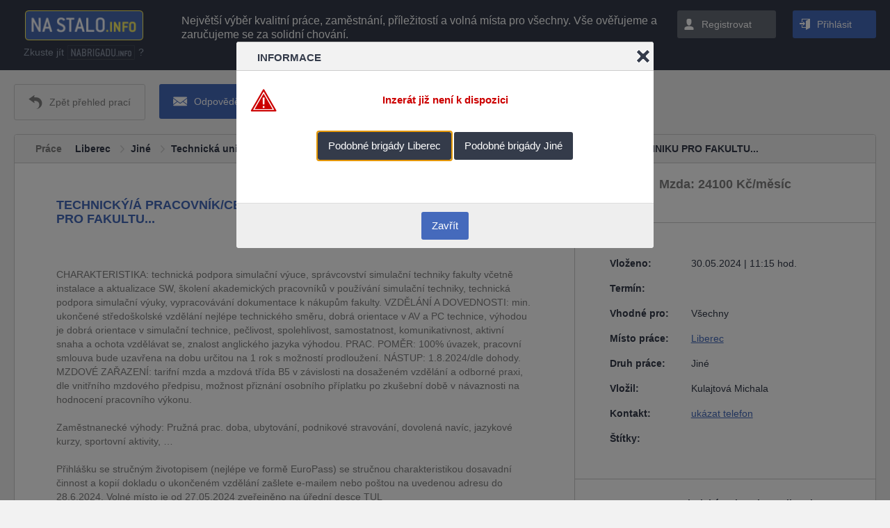

--- FILE ---
content_type: text/html; charset=utf-8
request_url: https://www.nastalo.info/prace-liberec/jine/zamestnavatel-technicka-univerzita-v-liberci/prace-1301453
body_size: 13329
content:
<!DOCTYPE html> <html lang="cs"> <head>  <!-- Google Tag Manager --> <script>(function(w,d,s,l,i){w[l]=w[l]||[];w[l].push({'gtm.start':
            new Date().getTime(),event:'gtm.js'});var f=d.getElementsByTagName(s)[0],
            j=d.createElement(s),dl=l!='dataLayer'?'&l='+l:'';j.async=true;j.src=
            'https://www.googletagmanager.com/gtm.js?id='+i+dl;f.parentNode.insertBefore(j,f);
            })(window,document,'script','dataLayer','GTM-MM5MG98');</script> <!-- End Google Tag Manager -->  <meta charset="utf-8"> <title>Práce TECHNICKÝ/Á PRACOVNÍK/CE SE ZAMĚŘENÍM NA SIMULAČNÍ TECHNIKU...</title> <meta name="keywords" content="práce">  <meta name="robots" content="index, follow">  <link rel="preconnect" href="https://toplist.cz">  <link rel="preload" as="style" href="/css/nastalo.desktop.min.css?t=1717184498">  <link rel="preload" as="font" href="/fonts/fontawesome-webfont.woff2?v=4.5.0" crossorigin="anonymous"> <link rel="preload" as="font" href="/fonts/open-sans-v14-latin_latin-ext-regular.woff2" crossorigin="anonymous"> <link rel="preload" as="font" href="/fonts/open-sans-v14-latin_latin-ext-700.woff2" crossorigin="anonymous"> <link rel="preload" as="font" href="/fonts/open-sans-v14-latin_latin-ext-600.woff2" crossorigin="anonymous">  <meta id="myViewport" name="viewport" content="width=1200"> 
 <meta name="description" content="Nabídka práce.">  <meta name="author" content="Technická univerzita v Liberci"> <meta property="og:site_name" content="NaBrigadu.info"> <meta property="og:type" content="article"> <meta property="og:url" content="https://www.nastalo.info/prace-liberec/jine/zamestnavatel-technicka-univerzita-v-liberci/prace-1301453"> <meta property="og:title" content="TECHNICKÝ/Á PRACOVNÍK/CE SE ZAMĚŘENÍM NA SIMULAČNÍ TECHNIKU PRO FAKULTU..."> <meta property="og:description" content="CHARAKTERISTIKA: technická podpora simulační výuce, správcovství simulační techniky fakulty včetně instalace a aktualizace SW, školení akademických pracovníků v používání simulační techniky, technická podpora simulační výuky, vypracovávání dokumentace k nákupům fakulty. VZDĚLÁNÍ A DOVEDNOSTI: min. ukončené středoškolské vzdělání nejlépe technického směru, dobrá orientace v AV a PC technice, výhodou je dobrá orientace v simulační technice, pečlivost, spolehlivost, samostatnost, komunikativnost, aktivní snaha a ochota vzdělávat se, znalost anglického jazyka výhodou. PRAC. POMĚR: 100% úvazek, pracovní smlouva bude uzavřena na dobu určitou na 1 rok s možností prodloužení. NÁSTUP: 1.8.2024/dle dohody. MZDOVÉ ZAŘAZENÍ: tarifní mzda a mzdová třída B5 v závislosti na dosaženém vzdělání a odborné praxi, dle vnitřního mzdového předpisu, možnost přiznání osobního příplatku po zkušební době v návaznosti na hodnocení pracovního výkonu.

Zaměstnanecké výhody: Pružná prac. doba, ubytování, podnikové stravování, dovolená navíc, jazykové kurzy, sportovní aktivity, …

Přihlášku se stručným životopisem (nejlépe ve formě EuroPass) se stručnou charakteristikou dosavadní činnost a kopií dokladu o ukončeném vzdělání zašlete e-mailem nebo poštou na uvedenou adresu do 28.6.2024. Volné místo je od 27.05.2024 zveřejněno na úřední desce TUL (https://www.tul.cz/univerzita/uredni-deska/kariera/).
"> <meta property="og:section" content="Technická univerzita v Liberci"> <meta property="og:image" content="https://nabrigadu.info/get/partnerlogo?partner_id=46747885&amp;size=200x200">   <link rel="canonical" href="https://www.nastalo.info/prace-liberec/jine/zamestnavatel-technicka-univerzita-v-liberci/prace-1301453"> 


       <script>var cssLoadFinished = function() {}</script>  <link rel="stylesheet" href="/css/nastalo.desktop.min.css?t=1717184498" media="none" onload="if(media != 'all')media = 'all'; cssLoadFinished(); "> 
 <style>body,html{margin:0;padding:0;background-color:#f2f2f2;font-size:14px}body{min-width:1200px;min-height:100vh}.main_content{max-width:100vw!important}.loading{display:none}.page_container{width:100%;min-height:100vh;overflow:hidden;position:relative}.page{position:static;width:100%}.hide{display:none}.content.mid{padding:0 20px 20px}body:not(.mobile) .homepage_content{display:grid;grid-template-columns:240px auto 280px}body:not(.mobile) .homepage_content .panel.right{width:280px}.acenter{text-align:center}h1.breadcrumb,h2.breadcrumb{font-size:100%;line-height:30px}body:not(.mobile) .top .logo{width:201px;height:43px;margin-right:40px;display:inline-block}.top.content{padding:15px 20px;background-color:#343b4a;color:#fff;position:relative;min-height:101px;box-sizing:border-box}.top .login_form,.top .signup_form{display:none}.top_mobile{display:none}.top .alert{line-height:30px;font-size:150%}.cookie_approve{background-color:#343b4a;color:#999;display:block;width:100%;position:fixed;bottom:0;left:0;text-align:center;z-index:100;overflow:hidden}#side_menu_button{display:inline-block}.alert,.alert.content{background-color:#ffea80;padding-top:10px;padding-bottom:10px;line-height:30px;font-size:150%;color:#343b4a;width:100%}.main_content{width:100%;overflow:visible}.main_content .content.mid,.main_content .panel{display:table-cell;vertical-align:top}body:not(.mobile) .main_content .panel.left,body:not(.mobile) .main_content .panel.right{width:240px;min-width:240px}.wds-lov-levels{display:none}.panel .content{padding:20px}.block1{min-height:240px;box-sizing:border-box}.panel .block>.title{padding:10px 20px 10px;line-height:20px}.panel .block .toggle:not(.active) .active{display:none}.panel.right .list .image_container{position:relative;width:30px;height:30px;display:inline-block;float:left;margin-right:10px}.panel.right .list .image{position:absolute;left:0;right:0;bottom:0;top:0;height:auto;width:auto;max-width:100%;max-height:100%;float:none;margin:auto}.offers .item.similar{border-radius:2px;width:calc(25% - 8px);box-sizing:border-box;float:left;padding:10px;margin-right:10px;margin-bottom:7px;display:inline-block}.offers .item{border:1px solid #ccc;min-height:80px;margin-bottom:7px;width:100%;display:table}.offers .item .image{display:table-cell;vertical-align:middle;text-align:center;padding:1px}.offers .item .image img{width:auto;max-height:82px;max-width:82px}.breadcrumb_empty{height:20px}body:not(.mobile) .offers .item .text .wage_text{display:none}body:not(.mobile) .offers .item .text{width:65%;display:table-cell;vertical-align:top;padding:8px 10px}body:not(.mobile) .offers .item.ad .text{width:89%}.offers .item .text.mobile_only{display:none}.offers .item .title{line-height:20px;display:inline-block}.offers .item .wage{width:23%;display:table-cell;vertical-align:top;text-align:center;padding:10px}.partner_image{display:none}.job_article_buttons{padding:20px 20px 0;line-height:50px}.article{margin:20px}.job_panel{width:35%;float:right}.job_article .job_description .text_content{padding:30px}.job_panel table.list td,.job_panel table.list th{padding:8px 0}.job_panel table.list th{width:30%}.cl,.wds-clear{clear:both;height:0;display:block}.job_images{min-height:250px}input[type="password"],input[type="text"],select{padding:12px 15px;line-height:16px;box-sizing:border-box}.response_form input[type="password"],.response_form input[type="text"]{width:30%;margin-bottom:10px;margin-right:20px}.response_files_insert{float:right;width:50%}.response_form textarea{width:100%;height:130px;margin-bottom:10px}.offers .item .image img{height:82px}body{font-family:sans-serif!important}.main_content{display:table}h1{font-size:inherit}.top.content{height:101px}.content{padding:20px}body:not(.mobile) .footer .links{margin:15px}body:not(.mobile) .footer .links a{margin-right:45px}.job_panel .block{padding:20px}.job_panel .block.company{overflow:hidden}.job_panel .company img{width:30%;padding-right:10%;box-sizing:border-box}.job_panel .company .info{line-height:30px}.job_panel .block .button{display:block;margin:5px 0;text-align:center}.job_description .partner_cover,.partner_text .partner_cover{height:25vh}.offers_similar.in_job_detail{overflow:hidden;max-height:260px}.offers .item.similar:nth-child(4n){margin-right:0}.offers_similar_links{line-height:20px;margin:20px 30px;text-align:center}.fleft{float:left}.button.add_offer{padding:15px 20px 15px 40px;margin-bottom:10px;line-height:20px;display:inline-block;width:100%;box-sizing:border-box}.panel.right{padding:20px}.labels .label{font-size:9px;line-height:20px;display:inline-block;padding-right:10px;font-weight:700;margin-left:10px;margin-right:5px}.panel.right .labels .label{margin-bottom:10px}body:not(.mobile) .panel .list li{min-height:27px;height:30px;display:block}body.mobile .desktop_only,body.mobile .screen_only,body:not(.mobile) .mobile_only{display:none!important}body.mobile .article .text.job_description,body.mobile .job_panel{width:100%}.flexColumn{display:flex;flex-direction:column}.flexRow{display:flex;flex-direction:row}.flexGrow{flex-grow:1}.noWrap{white-space:nowrap}.offers_similar_links a{margin:0 10px 10px}ul{list-style-type:none;padding:0;margin:0}body.mobile{min-width:320px;font-size:.12in}body.mobile .button{display:inline-block;line-height:2em;padding:1em 15px}body.mobile .cell{display:table-cell;box-sizing:border-box;vertical-align:top}body.mobile .top{display:none}body.mobile .fixed_layer{z-index:100;width:100vw;height:100%;top:0;display:block}body.mobile .alert{padding:.1in .09in;text-align:left}body.mobile .alert .text{padding:0in;padding-right:.1in}body.mobile .alert .close{width:1em;height:1em}body.mobile .page{margin-top:0}body.mobile h2.breadcrumb{margin:0;max-width:100vw;box-sizing:border-box}body.mobile .main_content .content.mid{padding:0;display:block}body.mobile .main_content .panel.right{display:none;right:-240px;top:0}body.mobile .offers{width:100%;clear:both}body.mobile .offers .item{border-bottom:1px solid #ccc;margin:0}body.mobile .offers .item .image{padding:.04in;min-width:.4in}body.mobile .offers .item .image img{position:relative;top:2px;width:.4in;height:.4in;max-width:.4in}body.mobile .offers .item .text.mobile_only{display:table-cell;width:100%;padding:.04in .08in;line-height:.2in}body.mobile .offers .item .text .line1,body.mobile .offers .item .text .line2,body.mobile .offers .item .text .line3,body.mobile .offers .item .text .line4{display:block;line-height:.2in;width:calc(100vw - 0.7in);overflow:hidden;text-overflow:ellipsis;white-space:nowrap}body.mobile .offers .item .text .line1{font-size:130%;margin-top:.01in}body.mobile .offers .item .text .age{position:absolute;right:0;bottom:0;top:initial;left:initial;padding:.04in .08in}body.mobile .offers .item .wage{display:none}body.mobile .article{margin:0;border-left:0;border-right:0;border-radius:0;line-height:1.43em;width:100%;overflow:hidden;font-size:117%}body.mobile .article h2.breadcrumb{line-height:1.43em;height:auto;padding:.05in .1in;margin:0;font-size:100%}.job_description .text_content{z-index:2;position:relative}body.mobile .job_article{position:relative;box-sizing:border-box}body.mobile .job_article .job_description .fb_like3{height:0}body.mobile .article_buttons{padding:.09in;max-width:100vw;box-sizing:border-box}body.mobile .article_buttons .button{max-width:46vw}body.mobile .job_description{max-width:100vw}body.mobile .job_description .partner_cover,body.mobile .partner_text .partner_cover{width:100%;max-height:25vh;margin-bottom:-50px;overflow:hidden;position:relative}body.mobile .job_description:not(.cover) .partner_cover{margin-bottom:0}body.mobile .job_description .partner_cover img,body.mobile .partner_text .partner_cover img{width:100%;margin:auto;min-height:100px}body.mobile .article .job_description_text{margin:0 30px}body.mobile .job_article .job_description h1{margin:30px 20px 20px;font-size:130%}body.mobile .job_article .job_description .text_content{padding:0 0 30px}body.mobile .job_panel table.list td,body.mobile .job_panel table.list th{padding:.035in;text-align:left}body.mobile .job_panel .company .info{line-height:.22in}body.mobile .article .job_description h3,body.mobile .article .job_description p,body.mobile .article .job_description table,body.mobile .article .job_description ul{margin:0}body.mobile .article ul li{padding-left:.9em}body.mobile .job_article #snippet--formResponse{position:static!important;display:block}body.mobile .response_files_insert{width:100%;float:none;margin-top:.09in}.response_files .item.add{border:2px dashed #ccc;border-radius:5px;width:246px;max-width:calc(50% - 9px);height:120px;padding:0 calc(25% - 130px);padding-top:26px;line-height:25px}body.mobile input[type="password"],body.mobile input[type="text"],body.mobile select{line-height:1.45em;padding:0 1.3em;height:3em}body.mobile .response_form input[type="password"],body.mobile .response_form input[type="text"],body.mobile .response_form textarea{width:100%;margin-bottom:.09in}body.mobile .article #snippet--formResponse .text.pad{padding:30px;box-sizing:border-box}body.mobile .job_description,body.mobile .job_images_container,body.mobile .job_list_offers_container,body.mobile .job_panel,body.mobile .job_response_container{display:inline-block;border-bottom:1px solid #ccc}body.mobile .job_panel .block{border-top:0}body.mobile .job_layout{display:flex;flex-direction:column}body.mobile .job_layout .job_description{order:1}body.mobile .job_layout .job_panel{border-left:0;order:2}body.mobile .job_layout .job_images_container{order:3}body.mobile .job_layout .job_response_container{order:4}.job_layout{display:grid;grid-template-columns:65% 35%}.job_layout .job_description{border-bottom:1px solid #ccc;width:100%;grid-column:1;grid-row:1}.job_layout .job_panel{width:100%;border-left:1px solid #ccc;border-bottom:1px solid #ccc;grid-column:2;grid-row:1 / span 2}.job_layout .job_response_container{border-bottom:1px solid #ccc;grid-column:1;grid-row:2}.job_layout .job_images_container{grid-column:1 / span 2;grid-row:3;border-bottom:1px solid #ccc}.job_layout .job_images_container.empty{border-bottom:0}body:not(.mobile) .offers .item .text .description{line-height:16px;width:calc((100vw - 540px) * 0.65 - 22px);overflow:hidden;text-overflow:ellipsis;white-space:nowrap;display:inline-block}body.mobile .panel.left{display:none}body.mobile .breadcrumb_empty{height:0}body.mobile .top_mobile{display:block;text-align:center;width:100%;box-sizing:border-box;padding:.09in;height:48px}body.mobile .top_mobile .title{height:.3in;display:block}body.mobile .top_mobile .title a img{height:.3in}body.mobile .top_mobile .menu{border:1px solid #ccc;width:.3in;height:.3in}body.mobile .top_mobile .menu#menu_filter{position:relative}body.mobile .top_mobile .menu#menu_nav{float:right}body.mobile .top_mobile .menu#side_menu_button{display:none}.cookie_approve{display:block;width:100%;position:fixed;bottom:0;left:0}.cookie_approve{background-color:#343b4a;color:#999;text-align:center;z-index:100;overflow:hidden}.cookie_approve .container{display:block;margin:15px auto 20px;max-width:1000px;position:relative;padding-right:150px;padding-left:10px;box-sizing:border-box}.cookie_approve .container a{color:#999;text-decoration:underline}.cookie_approve .container a:hover{text-decoration:none}.cookie_approve .container p{margin:0;line-height:1.6}.cookie_approve .accept{background-color:#ffea80;color:#343b4a;border-radius:3px;display:inline-block;line-height:40px;height:40px;padding:0 15px;cursor:pointer;position:absolute;top:0;bottom:0;right:10px;margin:auto;width:110px;box-sizing:border-box}.cookie_approve .accept:hover{background-color:#fff}@media (max-width:1200px){.cookie_approve .accept{height:30px;line-height:30px}body:not(.mobile) .homepage_content{display:block}.main_content .content.mid{display:block}}@media (max-width:600px){.cookie_approve .container{padding-right:10px;padding-bottom:45px}.cookie_approve .accept{top:initial;bottom:0;left:0;right:0}}body.mobile .job_description_text.showless{max-height:100px;overflow:hidden;margin-bottom:20px;position:relative}.jobDescriptionShowMore_container{text-align:left;margin:0 30px}.jobDescriptionShowMore_container a{padding:15px}#cc_div2 #cm2{display:block!important}body .cc_div #cm2.cloud{max-width:80em;padding:2em 4em;bottom:3em}#cm2.cloud{max-width:50em;margin:0 auto;text-align:center;left:1em;right:1em;overflow:hidden;padding:1.3em 2em;width:unset}#cm2.slide,.cc_div .slide #s-inr{transform:translateY(1.6em)}#cm2{background:#fff;padding:1.1em 1.8em 1.4em 1.8em;position:fixed;z-index:1;max-width:24.2em;width:100%;bottom:1.25em;right:1.25em;line-height:initial}.cc_div .cloud #c-inr2{display:table;width:100%}.cc_div .cloud #c-inr-i2{width:70%;display:table-cell;vertical-align:top;padding-right:2.4em}.cc_div .cloud #c-bns2{min-width:170px;display:table-cell;vertical-align:middle}body.mobile .cc_div .cloud #c-inr-i2,body.mobile .cc_div .cloud #c-bns2{display:block}body.mobile .cc_div .cloud #c-inr-i2{width:100%}body .cc_div #cm2.cloud{max-width:80em;padding:2em 4em;bottom:3em}body .cc_div #cm2.cloud #c-ttl2{font-size:1.35em}body .cc_div #cm2.cloud #c-txt2{font-size:1.15em}body .cc_div #cm2.cloud .c-bn{font-size:1em}body.mobile .cc_div #cm2.cloud #c-ttl2{font-size:1.55em}body.mobile .cc_div #cm2.cloud #c-txt2{font-size:1.35em}body:not(.mobile) #cc--main2{width:100vw;height:100vh;background:rgba(0,0,0,.6)}.mobile_header{padding:.1in;max-width:100vw;white-space:normal}.mobile_header h1{display:inline-block;padding:0;margin:0 0 .1in}body.mobile.showAppOffer .fixed_layer{top:100px}body.mobile.showAppOffer .page{padding-top:100px}body.showAppOffer .appOffer{display:flex}.appOffer{width:100%;height:100px;align-items:center;position:fixed;top:0}</style> 

 <!-- /SDVF -->   <link rel="shortcut icon" href="/favicon_nastalo.png">  <script src="https://apis.google.com/js/platform.js" async defer>
    </script>   <script type="application/ld+json">
            {"@type": "JobPosting", "title": "TECHNICKÝ/Á PRACOVNÍK/CE SE ZAMĚŘENÍM NA SIMULAČNÍ TECHNIKU PRO FAKULTU...", "@context": "https://schema.org/", "datePosted": "2024-05-30 11:15:50.967417", "description": "<p>CHARAKTERISTIKA: technická podpora simulační výuce, správcovství simulační techniky fakulty včetně instalace a aktualizace SW, školení akademických pracovníků v používání simulační techniky, technická podpora simulační výuky, vypracovávání dokumentace k nákupům fakulty. VZDĚLÁNÍ A DOVEDNOSTI: min. ukončené středoškolské vzdělání nejlépe technického směru, dobrá orientace v AV a PC technice, výhodou je dobrá orientace v simulační technice, pečlivost, spolehlivost, samostatnost, komunikativnost, aktivní snaha a ochota vzdělávat se, znalost anglického jazyka výhodou. PRAC. POMĚR: 100% úvazek, pracovní smlouva bude uzavřena na dobu určitou na 1 rok s možností prodloužení. NÁSTUP: 1.8.2024/dle dohody. MZDOVÉ ZAŘAZENÍ: tarifní mzda a mzdová třída B5 v závislosti na dosaženém vzdělání a odborné praxi, dle vnitřního mzdového předpisu, možnost přiznání osobního příplatku po zkušební době v návaznosti na hodnocení pracovního výkonu.</p>\n\n<p>Zaměstnanecké výhody: Pružná prac. doba, ubytování, podnikové stravování, dovolená navíc, jazykové kurzy, sportovní aktivity, …</p>\n\n<p>Přihlášku se stručným životopisem (nejlépe ve formě EuroPass) se stručnou charakteristikou dosavadní činnost a kopií dokladu o ukončeném vzdělání zašlete e-mailem nebo poštou na uvedenou adresu do 28.6.2024. Volné místo je od 27.05.2024 zveřejněno na úřední desce TUL (https://www.tul.cz/univerzita/uredni-deska/kariera/).</p>\n", "jobLocation": {"@type": "Place", "address": {"@type": "PostalAddress", "addressRegion": "Liberecký kraj", "streetAddress": "Liberec", "addressCountry": "CZ", "addressLocality": "Liberec"}}, "validThrough": "2024-07-26T07:23:00.467518", "employmentType": "full-time", "hiringOrganization": {"logo": "www.nastalo.info/get/partner-logo-obj?binObjId=777101&size=medium", "name": "Technická univerzita v Liberci", "@type": "Organization", "sameAs": null}}
        </script>   </head> <body class=" web_nastalo force_  ">  <!-- Google Tag Manager (noscript) --> <noscript><iframe src="https://www.googletagmanager.com/ns.html?id=GTM-MM5MG98" height="0" width="0" style="display:none;visibility:hidden"></iframe></noscript> <!-- End Google Tag Manager (noscript) -->  <div id="loading" class="loading"> <div class="loading_inner" style="display:none"> <span class="stop">Storno</span> </div> </div> <script>
    document.documentElement.className += ' js'
    var ajax_loading = false;
</script>  <!--script src="https://cdnjs.cloudflare.com/ajax/libs/jquery/1.10.2/jquery.min.js"></script--> <!--script src="https://cdnjs.cloudflare.com/ajax/libs/jquery/2.2.4/jquery.min.js"></script-->  <!--script src="https://cdnjs.cloudflare.com/ajax/libs/jquery/2.2.4/jquery.min.js"></script--> <script src="https://cdnjs.cloudflare.com/ajax/libs/jquery/3.5.0/jquery.min.js"></script> 
 <script>var autologoutTimeout = true;</script> 
 <script src="/sdvfData/js/components.min.js"></script>  <script src="/sdvfData/js/wds.homepage.min.js"></script>  <script src="/js/jquery.quickfit.min.js"></script> 
 <!--script src="/js/jquery.dotdotdot.min.js"></script--> <!--script src="/js/jquery.transit.min.js"></script--> <!--script src="/js/velocity.min.js"></script--> <!--script src="/js/jquery-ui.min.js"></script--> <!--script src="/js/jquery.ui.touch-punch.min.js"></script--> <!--script src="/js/netteForms.min.js"></script--> <!--script src="/js/nette.ajax.min.js"></script--> <!--script src="/js/jquery.zclip.min.js"></script--> <!--script src="/plugins/history/history.min.js"></script--> <!--script src="/plugins/history/history.adapter.jquery.min.js"></script--> <!--script src="/js/jquery.form.min.js"></script--> <script src="https://cdnjs.cloudflare.com/ajax/libs/jQuery.dotdotdot/4.0.11/dotdotdot.js"></script> <script src="https://cdnjs.cloudflare.com/ajax/libs/jquery.transit/0.9.12/jquery.transit.min.js"></script> <!--script src="https://cdnjs.cloudflare.com/ajax/libs/velocity/2.0.5/velocity.min.js"></script-->  <script src="https://cdnjs.cloudflare.com/ajax/libs/jqueryui/1.13.2/jquery-ui.min.js"></script>  <script src="https://cdnjs.cloudflare.com/ajax/libs/jqueryui-touch-punch/0.2.3/jquery.ui.touch-punch.min.js"></script> <script src="https://cdn.jsdelivr.net/npm/nette-forms@3.0.4/src/assets/netteForms.min.js"></script> <script src="https://cdn.jsdelivr.net/npm/nette.ajax.js@2.3.0/nette.ajax.min.js"></script> <!--script src="https://cdnjs.cloudflare.com/ajax/libs/zclip/1.1.2/jquery.zclip.min.js"></script--> <!--script src="https://cdnjs.cloudflare.com/ajax/libs/lightbox2/2.11.1/js/lightbox.min.js"></script--> <script src="https://cdnjs.cloudflare.com/ajax/libs/history.js/1.8/compressed/history.min.js"></script> <script src="https://cdnjs.cloudflare.com/ajax/libs/history.js/1.8/compressed/history.adapter.jquery.min.js"></script> <script src="https://cdnjs.cloudflare.com/ajax/libs/jquery.form/4.2.2/jquery.form.min.js"></script> 
  <!--[if IE 6]> <script type="text/javascript" src="/plugins/jquery.nyroModal/js/jquery.nyroModal-ie6.min.js"></script> <![endif]-->  <script>
        var web = "nastalo";
    </script> <script src="/js/main.min.js?t=1717184498"></script>  
 <div id="fb-root"></div> <script>
	$(function() {
		if ($(".fb-like").length) {
			setTimeout(function() {
				(function(d, s, id) {
					var js, fjs = d.getElementsByTagName(s)[0];
					if (d.getElementById(id)) return;
					js = d.createElement(s); js.id = id;
					js.src = "//connect.facebook.net/cs_CZ/sdk.js#xfbml=1&version=v2.0";
					fjs.parentNode.insertBefore(js, fjs);
				}(document, 'script', 'facebook-jssdk'));
			}, 5000);
		}
	});
</script> 



 
 <div id='ruler' style='height: 1in; left: -100%; position: absolute; top: -100%; width: 1in;'></div>  <div id="snippet--flashMessages">
</div>  <script>
        function jobHighlightPinToTopInit() {}
    </script>  <div class="page_container"> <div class="fixed_layer mobile_only" style="position: static"> <div class="top content noprint"> <div class="flexRow"> <div> <a id="logo_top" href="/?do=filter-filterReset" class="logo" rel="noindex,nofollow"></a> 
 <div class="nabrigadu">Zkuste jít <a id="logo_nabrigadu" href="https://www.nabrigadu.info/?key=">nabrigadu.info</a> ?</div>  </div> <div class="flexGrow text_container2">  <div class="text_container low"> <div id="header_text" class="text dotdotdot_container"> <p>Největší výběr kvalitní práce, zaměstnání, příležitostí a volná místa pro všechny. Vše ověřujeme a zaručujeme se za solidní chování.</p> </div> </div>  </div> <div class="noWrap">  </div> </div> <span class="cl"></span>  <span class="top_hide"></span> </div> <div class="top_mobile content noprint  "> <span id="side_menu_button" class="menu fleft"> <svg version="1.1" id="Capa_1" xmlns="http://www.w3.org/2000/svg" xmlns:xlink="http://www.w3.org/1999/xlink" x="0px" y="0px" viewBox="0 0 512 512" style="enable-background:new 0 0 512 512;" xml:space="preserve"> <g> <g> <g> <circle cx="256" cy="256" r="64"></circle> <circle cx="256" cy="448" r="64"></circle> <circle cx="256" cy="64" r="64"></circle> </g> </g> </g> </svg> </span>  <a href="//www.nastalo.info/prace-liberec#job_1301453" id="menu_back" class="menu fleft"></a>  <span id="menu_nav" class="menu fright"></span>  <span class="title"> <a href="https://www.nastalo.info/">  <img src="/images/logo_nastalo.png" alt="Logo NS">      </a> </span> <span class="cl"></span> </div>  <div class="appOffer"> <a class="appOfferClose" href="#"></a> <img src="/images/nb_100x100.jpg"> <div> <div class="appName">NaBrigádu.info</div> <div class="appDeveloper">HRportals.cz s.r.o.</div> <div class="appStore">Zadarmo v Google play</div> </div> <a class="appInstall" href="https://play.google.com/store/apps/details?id=info.nabrigadu.app">Nainstalovat</a> </div> 

 </div> <div class="page"> <div class="screen_only"> <div class="top content noprint"> <div class="flexRow"> <div> <a id="logo_top" href="/?do=filter-filterReset" class="logo" rel="noindex,nofollow"></a> 
 <div class="nabrigadu">Zkuste jít <a id="logo_nabrigadu" href="https://www.nabrigadu.info/?key=">nabrigadu.info</a> ?</div>  </div> <div class="flexGrow text_container2">  <div class="text_container low"> <div id="header_text" class="text dotdotdot_container"> <p>Největší výběr kvalitní práce, zaměstnání, příležitostí a volná místa pro všechny. Vše ověřujeme a zaručujeme se za solidní chování.</p> </div> </div>  </div> <div class="noWrap">  <span id="registration" class="button icon signup">Registrovat</span>  <span id="login" class="button icon login">Přihlásit</span>  </div> </div> <span class="cl"></span> <div id="snippet--loginForm"> <div class="login_form">  <form class="acenter" style="display:none" action="https://www.nastalo.info/prace-liberec/jine/zamestnavatel-technicka-univerzita-v-liberci/prace-1301453" method="post" id="frm-lostPasswordForm"> Zadejte Vaši emailovou adresu:<br> <input type="text" name="email" placeholder="Email" id="frm-lostPasswordForm-email"><br> <input class="button" type="submit" name="send" value="Odeslat"> <input type="hidden" name="_do" value="lostPasswordForm-submit"><!--[if IE]><input type=IEbug disabled style="display:none"><![endif]-->
 </form>  <form class="acenter"  action="https://www.nastalo.info/prace-liberec/jine/zamestnavatel-technicka-univerzita-v-liberci/prace-1301453" method="post" id="frm-signInForm"> <input type="hidden" name="redirect_action" value=""> <input type="hidden" name="redirect_id" value="0"> <input type="hidden" name="redirect_sdvf" value=""> <div class="block_container"> <div class="fleft aleft block"> <input type="text" name="email" placeholder="Email" id="frm-signInForm-email"><br> <input type="password" name="password" placeholder="Heslo" id="frm-signInForm-password"><br>  <span class="checkbox"><input type="checkbox" name="remember" id="frm-signInForm-remember" checked>Zůstat přihlášený</span><br>  <div class="acenter"> <button id="do_login" class="button loginsend">Přihlásit</button> </div> </div>  <div class="fleft block mobile_only"> <div class="links"> <span> <a href="/?do=lostPassword" class="lost_password" rel="noindex,nofollow">Zapomněli jste heslo?</a> </span> <script>
                                    function showSignupBanner() {
                                        $(".top .login_form").stop();
                                        $(".top .login_form").slideToggle(400, function () {
                                            $(".top .signup_form").stop();
                                            $(".top .signup_form").slideToggle();
                                        });
                                    }
                                </script> <span>Nemáte ještě svůj účet? <a href="#" onclick="showSignupBanner(); return false;"> Zaregistrujte se</a>.</span> </div> </div> <div class="fleft block"> <i>nebo</i> </div> <div class="fright block"> <a class="button icon login_fb fb" rel="nofollow" href="https://www.nastalo.info/homepage/login-with?social=facebook">Přihlásit s Facebook</a><br> </div>  </div> <span class="cl"></span>  <div class="links desktop_only"> <span> <a href="/?do=lostPassword" class="lost_password" rel="noindex,nofollow">Zapomněli jste heslo?</a> </span> <script>
                                function showSignupBanner() {
                                       $(".top .login_form").stop();
                                        $(".top .login_form").slideToggle(400, function () {
                                            $(".top .signup_form").stop();
                                            $(".top .signup_form").slideToggle();
                                        });
                                }
                            </script> <span>Nemáte ještě svůj účet? <a href="#" onclick="showSignupBanner(); return false;"> Zaregistrujte se</a>.</span> </div> <input type="hidden" name="_do" value="signInForm-submit"> </form> </div> <div class="signup_form" style=""> <form class="acenter"> <div class="block_container"> <div class="title">Nová registrace</div> <div class="grey_color" style="margin-bottom: 20px;">Pokračovat dále v registraci na portálu jako:</div> <div class="fleft block"> <a class="button icon signup_button" rel="nofollow" href="https://www.nastalo.info/sign/up?type=person">Uchazeč</a> <br> <div class="grey_color">Hledám práci nebo brigádu</div> </div> <div class="fleft block"> <i>nebo</i> </div> <div class="fright block"> <a href="https://inzerce.hrportals.cz/register" class="button icon signup_button">Zaměstnavatel</a> <br> <div class="grey_color">Chci vkládat inzeráty</div> </div> </div> <span class="cl"></span> <div class="links"> <script>
                     function showLoginBanner() {
                            $(".top .signup_form").stop();
                            $(".top .signup_form").slideToggle(400, function () {
                                $(".top .login_form").stop();
                                $(".top .login_form").slideToggle();
                            });
                     }
                     </script> <span>Již u nás máte účet? <a href="#" onclick="showLoginBanner(); return false;">Přihlaste se</a>.</span> </div> </form> </div> </div> 
 <span class="top_hide"></span> </div> <div class="top_mobile content noprint  "> <span id="side_menu_button" class="menu fleft"> <svg version="1.1" id="Capa_1" xmlns="http://www.w3.org/2000/svg" xmlns:xlink="http://www.w3.org/1999/xlink" x="0px" y="0px" viewBox="0 0 512 512" style="enable-background:new 0 0 512 512;" xml:space="preserve"> <g> <g> <g> <circle cx="256" cy="256" r="64"></circle> <circle cx="256" cy="448" r="64"></circle> <circle cx="256" cy="64" r="64"></circle> </g> </g> </g> </svg> </span>  <a href="//www.nastalo.info/prace-liberec#job_1301453" id="menu_back" class="menu fleft"></a>  <span id="menu_nav" class="menu fright"></span>  <span class="title"> <a href="https://www.nastalo.info/">  <img src="/images/logo_nastalo.png" alt="Logo NS">      </a> </span> <span class="cl"></span> </div>  <div class="appOffer"> <a class="appOfferClose" href="#"></a> <img src="/images/nb_100x100.jpg"> <div> <div class="appName">NaBrigádu.info</div> <div class="appDeveloper">HRportals.cz s.r.o.</div> <div class="appStore">Zadarmo v Google play</div> </div> <a class="appInstall" href="https://play.google.com/store/apps/details?id=info.nabrigadu.app">Nainstalovat</a> </div> 
 </div>  <div id="main_content" class="main_content" style="max-width: 100vw !important; box-sizing: border-box;"> <div class="mobile_only"> <div class="mobile_header"> Největší výběr kvalitní práce, zaměstnání, příležitostí a volná místa pro všechny. Vše ověřujeme a zaručujeme se za solidní chování. </div> </div> 
   
<div class="ui-dialog-content ui-widget-content" id="job_inactive_dialog" style="width: auto; min-height: 0px; max-height: none; height: auto;"> <div class="flash error"> <span>Inzerát již není k dispozici</span> </div> <br> <div class="acenter"> <a class="button gray link1" href="#" style="margin-bottom:10px">Podobné brigády <span></span></a> <a class="button gray link2" href="#" style="margin-bottom:10px">Podobné brigády <span></span></a> </div> <br class="cl"> </div> <script>  
    function jobInactiveDialog(title1, url1, title2, url2) {        
        
        console.log("JOB INACTIVE DIALOG", title1, url1, title2, url2);
        
        $("#job_inactive_dialog .link1").attr("href", url1);
        $("#job_inactive_dialog .link1 span").text(title1);
        $("#job_inactive_dialog .link2").attr("href", url2);
        $("#job_inactive_dialog .link2 span").text(title2);
        
        $("#job_inactive_dialog").dialog({
            resizable: false,
            draggable: false,
            width: 600,
            title: "Informace",
            modal:true,
            close: function() {
                location.assign("/");
            },
            buttons: {                
                "Zavřít": function() {
                    location.assign("/");
                }
            },
        });
        dialogPosition();
    }
</script> <script>jobInactiveDialog("Liberec", "/prace-liberec", "Jiné", "/prace-liberec/jine");</script>  <div class="article_buttons noprint job_article_buttons">  <a href="//www.nastalo.info/prace-liberec#job_1301453" class="button back light desktop_only "><span>Zpět přehled prací</span></a>  <div class="mobile_only">  <a href="#odpovedet" class="button send red " style="float:left"><span>Odpovědět</span></a> <a href="#" class="button share orange" style="float:right"><span>Sdílet</span></a>  </div> <div class="desktop_only"> <a href="#odpovedet" class="button send red "><span>Odpovědět</span></a> <br class="cl mobile_only">  <a href="javascript:window.print()" class="button print gray"><span>Vytisknout</span></a> <a href="#" class="button mobile_margin_top share orange full"><span>Sdílet</span></a> </div> <span class="cl"></span> </div>  <div class="article job_article "> <div> 
 <h2 id="breadcrumb" class="breadcrumb" itemscope itemtype="http://schema.org/BreadcrumbList"> Práce
 <span itemprop="itemListElement" itemscope itemtype="http://schema.org/ListItem"> <a itemprop="item" href="/prace-liberec"> <span itemprop="name">Liberec</span> </a> <meta itemprop="position" content="1"> </span>  <span itemprop="itemListElement" itemscope itemtype="http://schema.org/ListItem"> <a itemprop="item" href="/prace-liberec/jine"> <span itemprop="name">Jiné</span> </a> <meta itemprop="position" content="2"> </span>  <span itemprop="itemListElement" itemscope itemtype="http://schema.org/ListItem"> <a itemprop="item" href="/zamestnavatel-technicka-univerzita-v-liberci"> <span itemprop="name">Technická univerzita v Liberci</span> </a> <meta itemprop="position" content="3"> </span>  <span itemprop="itemListElement" itemscope itemtype="http://schema.org/ListItem"> <a itemprop="item" href="/prace-liberec/jine/zamestnavatel-technicka-univerzita-v-liberci/prace-1301453"> <span itemprop="name">TECHNICKÝ/Á PRACOVNÍK/CE SE ZAMĚŘENÍM NA SIMULAČNÍ TECHNIKU PRO FAKULTU...</span> </a> <meta itemprop="position" content="4"> </span>  </h2>  </div> <div class="job_layout">  <div class="job_description text pad ">  <div class="fb_like3"> <div class="fb-like" data-href="https://www.nastalo.info/prace-liberec/jine/zamestnavatel-technicka-univerzita-v-liberci/prace-1301453" data-layout="button" data-width="150" data-action="like" data-show-faces="false" data-share="false"></div> </div> 
 <div class="text_content"> <h1>TECHNICKÝ/Á PRACOVNÍK/CE SE ZAMĚŘENÍM NA SIMULAČNÍ TECHNIKU PRO FAKULTU...</h1><br> <div class="job_description_text showless"> <p><p>CHARAKTERISTIKA: technická podpora simulační výuce, správcovství simulační techniky fakulty včetně instalace a aktualizace SW, školení akademických pracovníků v používání simulační techniky, technická podpora simulační výuky, vypracovávání dokumentace k nákupům fakulty. VZDĚLÁNÍ A DOVEDNOSTI: min. ukončené středoškolské vzdělání nejlépe technického směru, dobrá orientace v AV a PC technice, výhodou je dobrá orientace v simulační technice, pečlivost, spolehlivost, samostatnost, komunikativnost, aktivní snaha a ochota vzdělávat se, znalost anglického jazyka výhodou. PRAC. POMĚR: 100% úvazek, pracovní smlouva bude uzavřena na dobu určitou na 1 rok s možností prodloužení. NÁSTUP: 1.8.2024/dle dohody. MZDOVÉ ZAŘAZENÍ: tarifní mzda a mzdová třída B5 v závislosti na dosaženém vzdělání a odborné praxi, dle vnitřního mzdového předpisu, možnost přiznání osobního příplatku po zkušební době v návaznosti na hodnocení pracovního výkonu.</p>

<p>Zaměstnanecké výhody: Pružná prac. doba, ubytování, podnikové stravování, dovolená navíc, jazykové kurzy, sportovní aktivity, …</p>

<p>Přihlášku se stručným životopisem (nejlépe ve formě EuroPass) se stručnou charakteristikou dosavadní činnost a kopií dokladu o ukončeném vzdělání zašlete e-mailem nebo poštou na uvedenou adresu do 28.6.2024. Volné místo je od 27.05.2024 zveřejněno na úřední desce TUL (https://www.tul.cz/univerzita/uredni-deska/kariera/).</p>
</p> </div> <div class="mobile_only"> <div class="jobDescriptionShowMore_container"> <a href="/" class="jobDescriptionShowMore">Zobrazit více</a> </div> </div> </div> </div> <div class="job_response_container">  <div class="ad_job_detail"> <!-- Detail inzerátu - Horizontální --> <ins class="adsbygoogle" style="display:block" data-ad-client="ca-pub-9068379851352931" data-ad-slot="1327452946" data-ad-format="auto" data-full-width-responsive="true"></ins> <script>
	    $(document).ready(function(){
			setTimeout(function() {
			    (adsbygoogle = window.adsbygoogle || []).push({});
            }, 1000);
	    });
   </script> </div>  <div id="snippet--formResponse"> <h2 id="odpovedet" class="noprint">Odpovědět na inzerát  <a href="?do=login&raction=jobRespond&rid=1301453" rel="noindex,nofollow" class="button gray screen_only"> Odpovězte rychleji po přihlášení </a>  </h2> <div class="text pad noprint light"> <a rel="noindex,nofollow" class="button gray mobile_only login_from_detail" href="https://www.nastalo.info/prace-liberec/jine/zamestnavatel-technicka-univerzita-v-liberci/prace-1301453?do=login">Odpovězte rychleji po přihlášení</a>
 <form class="response_form ajax" action="https://www.nastalo.info/prace-liberec/jine/zamestnavatel-technicka-univerzita-v-liberci/prace-1301453" method="post" id="frm-jobResponseForm" enctype="multipart/form-data"> <input type="hidden" name="job_id" value="1301453"> <div class="fright w50 response_files_insert">  <div class="response_files"> <div class="item add"> <input name="file_tmp" type="file"> Přidat soubor <br> s životopisem (CV) </div> </div> </div> <input class="noauto " type="text" name="name_first" placeholder="Jméno" id="frm-jobResponseForm-name_first"><br> <input class="noauto " type="text" name="name_last" placeholder="Příjmení" id="frm-jobResponseForm-name_last"><br> <input class="noauto " type="text" name="email" placeholder="Email" id="frm-jobResponseForm-email"><br> <input class="noauto " type="text" name="mobile" placeholder="Telefon" id="frm-jobResponseForm-mobile"><br> <input class="noauto fleft" type="password" name="password" placeholder="Přidejte si heslo (nepovinné)" id="frm-jobResponseForm-password"><span class="fleft bigline screen_only">Tímto si vytvoříte účet a získáte přístup k tajným nabídkám.</span> <br class="cl"> <textarea name="response_text" placeholder="Krátká zpráva o tom, proč se o práci ucházíte výrazně posílí šance, abyste byli vybráni zaměstnavatelem." id="frm-jobResponseForm-response_text"></textarea><br> <span class="cl"></span> <div class="fleft">  <span class="checkbox"><input type="checkbox" id="resp_conditions" name="conditions">Souhlasím se zpracováním <a href="https://www.nastalo.info/page/default/hrp_privacy">osobních údajů</a></span><br>  <span class="checkbox"><input type="checkbox" name="send_offers" id="frm-jobResponseForm-send_offers" checked>Ano, chci dostávat podobné nabídky emailem.</span><br> <span class="checkbox"><input type="checkbox" name="send_copy" id="frm-jobResponseForm-send_copy" checked>Poslat kopii odpovědi na můj email.</span><br> </div> <div class="aright"> <span class="hidden"> <input class="hidden" id="frm-jobResponseForm-send" type="submit" name="send" value="Odeslat odpověď"> </span><br> <a class="button red" data-trigger-click="frm-jobResponseForm-send" id="track_response">Odeslat odpověď</a><br> <script>
                                TriggerClickInit();
                                $(function() {
                                	$("#track_response").click(function() {
                                		$(".loading").show();
                                		$(".loading .loading_inner").show();
                                    });
                                });
                            </script> <span class="fright">Odpovědí na tento inzerát souhlasím s <a href="https://www.nastalo.info/page/default/hrp-terms-conditions-20230203">všeobecnými obchodními podmínkami</a>.</span> </div> <span class="cl"></span> <input type="hidden" name="_do" value="jobResponseForm-submit"> </form> </div> 
</div> </div> <div class="job_panel"> <div class="block wage acenter"> <span class="value">Mzda: 24100 Kč/měsíc</span><br>  </div> <div class="block"> <table class="list"> <tr> <th>Vloženo:</th> <td>30.05.2024 | 11:15 hod.</td> </tr> <tr> <th>Termín:</th> <td></td> </tr> <tr> <th>Vhodné pro:</th> <td>Všechny</td> </tr> <tr> <th>Místo práce:</th> <td><a href="https://www.google.com/maps?q=Liberec" target="_blank" rel="noreferrer">Liberec</a></td> </tr> <tr> <th>Druh práce:</th> <td>Jiné</td> </tr> <tr> <th>Vložil:</th> <td>Kulajtová Michala</td> </tr>  <tr> <th>Kontakt:</th> <td> <div id="snippet--tempJobMobile"> <a rel="noindex,nofollow" id="track_show_mobile" href="https://www.nastalo.info/prace-liberec/jine/zamestnavatel-technicka-univerzita-v-liberci/prace-1301453?do=tempJobMobile">ukázat telefon</a> </div> </td> </tr>  <tr> <th>Štítky:</th> <td class="labels">  </td> </tr> </table> </div> <div class="block company"> <img src="/get/partnerlogo?partner_id=46747885&amp;size=medium" class="fleft" alt="Technická univerzita v Liberci"> <div class="fleft info"> <a href="https://www.nastalo.info/zamestnavatel-technicka-univerzita-v-liberci" class="name">Technická univerzita v Liberci</a><br> Kulajtová Michala<br> <a class="web" href="https://" target="_blank" rel="noopener"></a><br> </div> <span class="cl"></span> </div>   <div class="block noprint"> <a href="/zamestnavatel-technicka-univerzita-v-liberci" class="button red">Další práce Technická univerzita v Liberci</a> <a href="/prace-liberec" class="button gray">Další práce Liberec</a> <a href="/prace-liberec/jine" class="button gray">Další práce Jiné</a> </div> </div> <div class="job_images_container empty"> </div>  </div> 
<div id="job_phone_dialog" style="display:none"> <span class="close"></span> <div class="title"> <div>Při telefonátu uvádějte zdroj:</div> <div class="red">  NaStálo.info  </div> </div> <div class="phone_person"> <span>Kulajtová Michala</span> </div> <div class="phone_number"> <span id="phone_dialog_mobile"></span> </div> <div> Volejte 8:00 - 18:00 </div> <br> <div class="modal-tip"> <b>Po zavolání napište i odpověď,<br>ať ve firmě vědí, že máte opravdu zájem.</b> </div> <div class="cl"></div>  <div class="grey-block"> <form action="https://www.nastalo.info/prace-liberec/jine/zamestnavatel-technicka-univerzita-v-liberci/prace-1301453" method="post" id="frm-subscribeForm"> <div>Nechte si zasílat podobné nabídky na email</div> <input placeholder="Váš e-mail" type="text" name="email" id="frm-subscribeForm-email"> <input value="1301453" type="hidden" name="job_id"> <div class="conditions"> Vložením e-mailu souhlasíte <a class="red" class="red" href="https://www.nastalo.info/page/default/hrp_privacy">se zpracováním osobních údajů</a> a <a class="red" class="red" rel="nofollow" href="https://www.nastalo.info/page/default/hrp-terms-conditions-20230203">všeobecnými obchodními podmínkami</a> </div> <button class="button red" type="submit" name="send">Chci práci</button> <input type="hidden" name="_do" value="subscribeForm-submit"><!--[if IE]><input type=IEbug disabled style="display:none"><![endif]-->
</form>
 </div> </div> <script>
    function phoneDialog() {
        var width = window.screen.width < 710 ? window.screen.width - 10 : 710;
        $("#job_phone_dialog").dialog({
            resizable: false,
            draggable: false,
            autoOpen: true,
            height: 'auto',
            width: width,
            modal:true,
            close: function () {

            }
        });
        $("#job_phone_dialog").siblings(".ui-dialog-titlebar").hide();
        $("#job_phone_dialog").closest(".ui-dialog .ui-dialog-content").css({
            padding: 0
        });
        $("#job_phone_dialog .close").click(function () {
            $("#job_phone_dialog").dialog("close");
        });
        $("#job_phone_dialog .close").focusout();
        dialogPosition();
    }
</script> <!--googleoff: index--> <div id="job_send" style="display:none">  <form class="dialog_form" action="https://www.nastalo.info/prace-liberec/jine/zamestnavatel-technicka-univerzita-v-liberci/prace-1301453" method="post" id="frm-jobSendForm"> <input value="1301453" type="hidden" name="job_id"> <div class="row"> <label>E-mail príjemce</label> <input class="value" type="text" name="recipient" id="frm-jobSendForm-recipient"> </div> <div class="row"> <label>Text</label> <textarea name="text" class="value" id="jobSendForm_text"></textarea> </div> <br class="cl"> <input type="hidden" name="_do" value="jobSendForm-submit"><!--[if IE]><input type=IEbug disabled style="display:none"><![endif]-->
 </form> </div> <!--googleon: index--> <script>
    function jobSendInit() {
        $(".job_send").unbind();
        $(".job_send").click(function(e) {
            e.preventDefault();
            $.getJSON("https://www.nastalo.info/prace-liberec/jine/zamestnavatel-technicka-univerzita-v-liberci/prace-1301453?job_id=1301453&do=getJobSendEmailTemplate", function(data) {
            	$("#jobSendForm_text").val(data.body);
	            basePath = "";
	            title_br = "práci";
	            $("#job_send").dialog({
		            resizable: false,
		            draggable: false,
		            width: 700,
		            title: "Odeslat "+title_br+" e-mailem",
		            modal:true,
		            buttons: {
			            "Odeslat": function() {
				            $("#frm-jobSendForm").submit();
			            },
			            "Storno": function() {
				            $(this).dialog("close");
			            }
		            },
	            });
	            dialogPosition();
            });
        });
    }
</script>  <script>jobSendInit();</script>  <div class="job_list_offers_container noprint last"> <h2>Vybrali jsme pro Vás další práce, které by vás mohly zajímat:</h2> <div class="list offers"> <div class="offers_similar in_job_detail">  <a id="job_1385700" data-job_id="1385700" href="/prace-litvinov/jine/zamestnavatel-urad-prace-ceske-republiky-nepouzivat/prace-1385700" class="item similar" title="SPECIALISTA/-TKA DÁVEK SSP A DÁVEK PĚSTOUNSKÉ PÉČE (m+ž)"> <span class="title">SPECIALISTA/-TKA DÁVEK SSP A DÁVEK PĚSTOUNSKÉ PÉČE (m+ž)</span> <div class="flex-row"> <div class="image_container"> <div class="image"> <img src="https://www.nastalo.info/get/partner-logo-obj?binObjId=1581273&amp;size=small" alt="Úřad práce České republiky"> </div> </div> <div class="text"> <span class="location">Litvínov</span> <span class="date"></span> <br> <span class="name">Úřad práce České republiky</span> <br> <span class="wage_text">23110 Kč/měsíc</span> </div> </div> <span class="cl"></span> </a>  <a id="job_1385703" data-job_id="1385703" href="/prace-pacov/cisnik-servirka/zamestnavatel-shb-hovorka/prace-1385703" class="item similar" title="Barman/barmanka Sport bar Pacov (M/Ž)"> <span class="title">Barman/barmanka Sport bar Pacov (M/Ž)</span> <div class="flex-row"> <div class="image_container"> <div class="image"> <img src="https://www.nastalo.info/get/partner-logo-obj?size=small" alt="SHB Hovorka s.r.o."> </div> </div> <div class="text"> <span class="location">Pacov</span> <span class="date"></span> <br> <span class="name">SHB Hovorka s.r.o.</span> <br> <span class="wage_text">23000 - 25000 Kč/měsíc</span> </div> </div> <span class="cl"></span> </a>  <a id="job_1385710" data-job_id="1385710" href="/prace-kozichovice/prodejce-vozu/zamestnavatel-sudoma/prace-1385710" class="item similar" title="PRODEJCE NOVÝCH A OJETÝCH VOZIDEL (M/Ž)"> <span class="title">PRODEJCE NOVÝCH A OJETÝCH VOZIDEL (M/Ž)</span> <div class="flex-row"> <div class="image_container"> <div class="image"> <img src="https://www.nastalo.info/get/partner-logo-obj?binObjId=1483319&amp;size=small" alt="ŠUDOMA s.r.o."> </div> </div> <div class="text"> <span class="location">Kožichovice</span> <span class="date"></span> <br> <span class="name">ŠUDOMA s.r.o.</span> <br> <span class="wage_text">30000 - 45000 Kč/měsíc</span> </div> </div> <span class="cl"></span> </a>  <a id="job_1385711" data-job_id="1385711" href="/prace-kozichovice/prodejce-vozu/zamestnavatel-sudoma/prace-1385711" class="item similar" title="ASISTENT/KA PRODEJE"> <span class="title">ASISTENT/KA PRODEJE</span> <div class="flex-row"> <div class="image_container"> <div class="image"> <img src="https://www.nastalo.info/get/partner-logo-obj?binObjId=1483319&amp;size=small" alt="ŠUDOMA s.r.o."> </div> </div> <div class="text"> <span class="location">Kožichovice</span> <span class="date"></span> <br> <span class="name">ŠUDOMA s.r.o.</span> <br> <span class="wage_text">25000 - 35000 Kč/měsíc</span> </div> </div> <span class="cl"></span> </a>  <a id="job_1385552" data-job_id="1385552" href="/prace-ostrava/administrativa/zamestnavatel-ondrej-kostelka/brigada-1385552" class="item similar" title="BRIGÁDA Z DOMU FORMOU VYPLŇOVÁNÍ ONLINE DOTAZNÍKŮ"> <span class="title">BRIGÁDA Z DOMU FORMOU VYPLŇOVÁNÍ ONLINE DOTAZNÍKŮ</span> <div class="flex-row"> <div class="image_container"> <div class="image"> <img src="https://www.nastalo.info/get/partner-logo-obj?binObjId=1448084&amp;size=small" alt="Ondřej Kostelka"> </div> </div> <div class="text"> <span class="location">Ostrava</span> <span class="date">Ihned</span> <br> <span class="name">Ondřej Kostelka</span> <br> <span class="wage_text">3,000-6,000 Kč/měs.</span> </div> </div> <span class="cl"></span> </a>  <a id="job_1385688" data-job_id="1385688" href="/prace-sternberk/jine/zamestnavatel-urad-prace-ceske-republiky-nepouzivat/prace-1385688" class="item similar" title="Poradce specialista"> <span class="title">Poradce specialista</span> <div class="flex-row"> <div class="image_container"> <div class="image"> <img src="https://www.nastalo.info/get/partner-logo-obj?binObjId=1581273&amp;size=small" alt="Úřad práce České republiky"> </div> </div> <div class="text"> <span class="location">Šternberk</span> <span class="date"></span> <br> <span class="name">Úřad práce České republiky</span> <br> <span class="wage_text">31360 - 35520 Kč/měsíc</span> </div> </div> <span class="cl"></span> </a>  <a id="job_1385702" data-job_id="1385702" href="/prace-svetla-nad-sazavou/jine/zamestnavatel-vezenska-sluzba-ceske-republiky/prace-1385702" class="item similar" title="vychovatel/ka ve Vězeňské službě"> <span class="title">vychovatel/ka ve Vězeňské službě</span> <div class="flex-row"> <div class="image_container"> <div class="image"> <img src="https://www.nastalo.info/get/partner-logo-obj?binObjId=1580919&amp;size=small" alt="Vězeňská služba České republiky"> </div> </div> <div class="text"> <span class="location">Světlá nad Sázavou</span> <span class="date"></span> <br> <span class="name">Vězeňská služba České republiky</span> <br> <span class="wage_text">31190 - 42170 Kč/měsíc</span> </div> </div> <span class="cl"></span> </a>  <a id="job_1385687" data-job_id="1385687" href="/prace-lutin/prodejce-vozu/zamestnavatel-makovec/prace-1385687" class="item similar" title="Zástupce vedoucího prodejny masa a uzenin"> <span class="title">Zástupce vedoucího prodejny masa a uzenin</span> <div class="flex-row"> <div class="image_container"> <div class="image"> <img src="https://www.nastalo.info/get/partner-logo-obj?binObjId=1581267&amp;size=small" alt="MAKOVEC a.s."> </div> </div> <div class="text"> <span class="location">Lutín</span> <span class="date"></span> <br> <span class="name">MAKOVEC a.s.</span> <br> <span class="wage_text">32000 - 37000 Kč/měsíc</span> </div> </div> <span class="cl"></span> </a>  <a id="job_1385718" data-job_id="1385718" href="/prace-velky-tynec/pokojsky-pokojska/zamestnavatel-mark2-corporation-czech/prace-1385718" class="item similar" title="Uklízeč/ka"> <span class="title">Uklízeč/ka</span> <div class="flex-row"> <div class="image_container"> <div class="image"> <img src="https://www.nastalo.info/get/partner-logo-obj?binObjId=581329&amp;size=small" alt="Mark2 Corporation Czech a.s."> </div> </div> <div class="text"> <span class="location">Velký Týnec</span> <span class="date"></span> <br> <span class="name">Mark2 Corporation Czech a.s.</span> <br> <span class="wage_text">177 Kč/hod.</span> </div> </div> <span class="cl"></span> </a>  <a id="job_1385720" data-job_id="1385720" href="/prace-nymburk/jine/zamestnavatel-ceska-distribucni-k-s/prace-1385720" class="item similar" title="DISTRIBUTOR/KA REKLAMNÍCH LETÁKŮ"> <span class="title">DISTRIBUTOR/KA REKLAMNÍCH LETÁKŮ</span> <div class="flex-row"> <div class="image_container"> <div class="image"> <img src="https://www.nastalo.info/get/partner-logo-obj?binObjId=1481749&amp;size=small" alt="Česká distribuční k.s."> </div> </div> <div class="text"> <span class="location">Nymburk</span> <span class="date"></span> <br> <span class="name">Česká distribuční k.s.</span> <br> <span class="wage_text">5600 - 11200 Kč/měsíc</span> </div> </div> <span class="cl"></span> </a>  </div> <span class="cl"></span> <p class="offers_similar_links">  <a class="button light" href="/prace-liberec">Všechny práce v Liberec (258)</a>  <a class="button light" href="/prace-liberec-liberecky-kraj">Všechny práce v Liberec (274)</a>  <a class="button light" href="/prace-liberecky-kraj">Všechny práce v Liberecký kraj (318)</a>  <a class="button light" href="/prace-ceska-republika">Všechny práce v Česká republika (2714)</a>  </p> </div> </div>  <div class="ad_job_detail"> <!-- Detail inzerátu - Horizontální --> <ins class="adsbygoogle" style="display:block" data-ad-client="ca-pub-9068379851352931" data-ad-slot="1327452946" data-ad-format="auto" data-full-width-responsive="true"></ins> <script>
	    $(document).ready(function(){
			setTimeout(function() {
			    (adsbygoogle = window.adsbygoogle || []).push({});
            }, 1000);
	    });
   </script> </div>   <script>
                $("#track_show_mobile").click(function(e) {
                    e.preventDefault();
                    $(".loading").show();
                    $.getJSON($(this).attr("href"),function(data) {
                        $(".loading").hide();
                        $("#phone_dialog_mobile").text(data["mobile"]);
                        phoneDialog();

                        basePath = "";
                        jobId = "1301453";
                        iframe = "<iframe src='"+basePath+"/show_mobile/"+jobId+"' width='0' height='0'></iframe>";
                        $("body").append(iframe);
                    });
                });
            </script> </div> 
 <!--googleoff: index--> <div id="share_dialog" style="display:none">  <div class="desktop_only"> <input type="text" value="https://www.nastalo.info/1301453" class="share_url"><br> <a href="https://www.facebook.com/share.php?u=https://www.nastalo.info/1301453" class="share_btn facebook">Facebook</a> <a href="https://twitter.com/share?url=https://www.nastalo.info/1301453" class="share_btn twitter">Twitter</a> <a href="#" class="share_btn email job_send">Email</a> <div class="fb_like3 fb_like_in_dialog"> <div class="fb-like" data-href="https://www.nastalo.info/1301453" data-layout="button" data-width="150" data-action="like" data-show-faces="false" data-share="false"></div> </div> </div> <div class="mobile_only"> <input type="text" value="https://www.nastalo.info/1301453" class="share_url"><br> <a href="https://www.facebook.com/share.php?u=https://www.nastalo.info/1301453" class="share_btn facebook">Facebook</a><br> <a href="https://twitter.com/share?url=https://www.nastalo.info/1301453" class="share_btn twitter">Twitter</a><br> <a href="#" class="share_btn email job_send">Email</a><br> <div class="fb_like3 fb_like_in_dialog"> <div class="fb-like" data-href="https://www.nastalo.info/1301453" data-layout="button" data-width="150" data-action="like" data-show-faces="false" data-share="false"></div> </div><br> </div>  <br class="cl"> </div> <!--googleon: index--> <script>
    function shareDialog() {
        $("#share_dialog").dialog({
            resizable: false,
            draggable: false,
            width: 600,
            title: "Sdílení",
            modal:true,
            buttons: {
                "Storno": function() {
                    $(this).dialog("close");
                }
            },
        });
        dialogPosition();
        jobSendInit();
    }

    function shareDialogInit() {
        $(".article_buttons .share, .button.share.orange").unbind();
        $(".article_buttons .share, .button.share.orange").click(function(e) {
            e.preventDefault();
            shareDialog();
        });
    }

</script> <script>shareDialogInit();</script>  <div id="subscribe-form" style="display:none;"> <span class="close"></span> <span class="title"> Zajímají Vás nabídky práce a brigád  v <b>Liberec</b>? <br> <b><span class="red">Pošleme Vám je na e-mail.</span></b> </span> <div class="grey-block">  <form class="subscribe-form" action="https://www.nastalo.info/prace-liberec/jine/zamestnavatel-technicka-univerzita-v-liberci/prace-1301453" method="post" id="frm-subscribeForm"> <input placeholder="Váš e-mail" type="text" name="email" id="frm-subscribeForm-email"> <button class="button icon red" type="submit" name="send"><span class="email-arrow"></span> Posílejte mi nabídky</button> <span class="conditions">Vložením e-mailu souhlasíte <a class="red" href="https://www.nastalo.info/page/default/hrp_privacy">se zpracováním osobních údajů</a> a <a class="red" rel="nofollow" href="https://www.nastalo.info/page/default/hrp-terms-conditions-20230203">všeobecnými obchodními podmínkami</a>.</span> <input type="hidden" name="job_id" value=""><input type="hidden" name="_do" value="subscribeForm-submit"><!--[if IE]><input type=IEbug disabled style="display:none"><![endif]-->
 </form> </div> </div>  <script>
    window.subscribeDialogShown = false;

    $(document).bind("mouseleave", function(e) {
	    if ($(".item.subscribe").length) {
		    showSubscribeDialog("https://www.nastalo.info/prace-liberec/jine/zamestnavatel-technicka-univerzita-v-liberci/prace-1301453?do=closeHintSubscribe");
	    }
    });
</script> 
  </div>  <div class="footer content noprint"> <div class="text opt2 screen_only"> <div class="dotdotdot_container_nope"> <p>Webový portál <a href="https://www.nastalo.info">NaStálo.info</a> se specializuje na nabídku práce a zaměstnání. Naleznete zde velkou nabídku práce a zaměstnání v mnoha oborech. Práce nabízíme v <a href="/prace-praha">Praze (545)</a>, <a href="/prace-brno">Brně (245)</a>, <a href="/prace-plzen">Plzni (255)</a>, <a href="/prace-ostrava">Ostravě  (253)</a> a řadě dalších měst. Firmy mohou vkládat nabídky práce zcela zdarma a pro návštěvníky hledající práci je připravena řada funkcí usnadňující hledání práce, jako například možnost zasílání nových nabídek na e-mail. Zkusíte jít na <a href="https://www.nabrigadu.info">NaBrigádu.info</a>?</p> </div> </div> <div class="links"> <div class="user_menu">  <a id="nav_quick2_login" class="mobile_only" rel="nofollow" href="https://www.nastalo.info/sign/in">Přihlásit</a> <a id="nav_quick2_signup" class="mobile_only" rel="nofollow" href="https://www.nastalo.info/sign/up">Registrovat</a>
 <div>  <a id="nav_bottom_1_b" href="https://inzerce.hrportals.cz/ochrana-osobnich-udaju" rel="nofollow" class="nav_bottom">Ochrana osobních údajů</a>  <a id="nav_bottom_2_b" href="https://inzerce.hrportals.cz/terms" rel="nofollow" class="nav_bottom">Všeobecné obchodní podmínky</a>  <a id="nav_bottom_3_b" href="https://inzerce.hrportals.cz/cenik" rel="nofollow" class="nav_bottom">Ceník</a>  <a id="nav_bottom_4_b" href="https://www.plnoprace.cz/blog/" rel="nofollow" class="nav_bottom">Blog</a>  <a id="nav_bottom_5_a" rel="nofollow" class="nav_bottom" href="https://www.nastalo.info/page/default/hrp_perm_work">Chci práci</a>  <a id="nav_bottom_6_b" href="https://www.plnoprace.cz/page/about" rel="nofollow" class="nav_bottom">O nás</a>  </div> <!-- sub_menu --> </div> <!-- user_menu -->  <div class="navigator_top_mobile mobile_only">  <div class="menu_item">  <a id="nav_top_1_c"href="/">Nabídky práce</a>  </div>  <div class="menu_item">  <a id="nav_top_2_c"href="https://www.nabrigadu.info">Nabídky brigád</a>  </div> 
 </div>  </div> <div class="text"> <div class="text opt2 mobile_only"> <div class="dotdotdot_container mb"> <p>Webový portál <a href="https://www.nastalo.info">NaStálo.info</a> se specializuje na nabídku práce a zaměstnání. Naleznete zde velkou nabídku práce a zaměstnání v mnoha oborech. Práce nabízíme v <a href="/prace-praha">Praze (545)</a>, <a href="/prace-brno">Brně (245)</a>, <a href="/prace-plzen">Plzni (255)</a>, <a href="/prace-ostrava">Ostravě  (253)</a> a řadě dalších měst. Firmy mohou vkládat nabídky práce zcela zdarma a pro návštěvníky hledající práci je připravena řada funkcí usnadňující hledání práce, jako například možnost zasílání nových nabídek na e-mail. Zkusíte jít na <a href="https://www.nabrigadu.info">NaBrigádu.info</a>?</p> </div> </div> <div class="mb">Službu provozuje  <a href="https://www.hrportals.cz/">HRportals.cz s.r.o.</a> - Jakékoliv užití obsahu včetně převzetí, šíření či dalšího zpřístupňování inzerátů, článků a fotografií je bez písemného souhlasu HRportals.cz s.r.o zakázáno. Využíváme informační systém pro úspěšné pracovní a personální agentury <a href="https://www.stafio.cz">Stafio.cz</a>.</div> <div class="mb"></div> </div> </div> 

 </div> </div>   </body> </html> 

--- FILE ---
content_type: application/javascript
request_url: https://www.nastalo.info/sdvfData/js/wds.homepage.min.js
body_size: 33612
content:
String.prototype.paddingLeft=function(paddingValue){return String(paddingValue+this).slice(-paddingValue.length)};String.prototype.enumToArray=function(){var v=this;if(v[v.length-1]=="^"){v=v.substr(0,v.length-1)}
return v.split("^")}
Date.prototype.getWeekNumber=function(){var d=new Date(+this);d.setHours(0,0,0,0);d.setDate(d.getDate()+4-(d.getDay()||7));return Math.ceil((((d-new Date(d.getFullYear(),0,1))/8.64e7)+1)/7)};function ObjectAssign(obj1,obj2){var result={};var ks=[];if(obj1){ks=Object.keys(obj1);for(var i=0;i<ks.length;i+=1){var k=ks[i];result[k]=obj1[k]}}
if(obj2){ks=Object.keys(obj2);for(var i=0;i<ks.length;i+=1){var k=ks[i];result[k]=obj2[k]}}
return result}
function getBrowser(){var ua=navigator.userAgent,tem,M=ua.match(/(opera|chrome|safari|firefox|msie|trident(?=\/))\/?\s*(\d+)/i)||[];if(/trident/i.test(M[1])){tem=/\brv[ :]+(\d+)/g.exec(ua)||[];return{name:'IE',version:(tem[1]||'')}}
if(M[1]==='Chrome'){tem=ua.match(/\bOPR|Edge\/(\d+)/)
if(tem!=null){return{name:'Opera',version:tem[1]}}}
M=M[2]?[M[1],M[2]]:[navigator.appName,navigator.appVersion,'-?'];if((tem=ua.match(/version\/(\d+)/i))!=null){M.splice(1,1,tem[1])}
return{name:M[0].toLowerCase(),version:parseInt(M[1])}}
var browser=getBrowser();var ctrlDown=!1;(function($){$(document).ready(function(){$('.mobile .footer .user_menu .has_submenu').click(function(e){$(this).parent().find('.sub_menu').toggleClass('hidden')
$(this).toggleClass('open')})
$('.mobile .navigator_top_mobile .has_submenu').click(function(e){$(this).parent().find('.menu_sub').toggleClass('hidden')
$(this).toggleClass('open')})
var menuHeading=$('.footer .navigator_top_mobile .menu_heading');$(menuHeading).click(function(){$(this).toggleClass('opened')
$(this).parent().find('.submenu_wrapper').toggleClass('hidden')})
$('#side_menu_button').click(function(){if($(this).hasClass('open')){closeMobileSideMenu()}
else{openMobileSideMenu()}
$(this).toggleClass('open');$('#menu_nav').removeClass('active')})
$(document).on('click','.sdvf-nav .wds-side-nav.links li a',function(){$('#side_menu_button').removeClass('open')
closeMobileSideMenu()})
$('#menu_nav').click(function(){$('#side_menu_button').removeClass('open')})
if($('body').hasClass('mobile')){setInterval(function(){if($('.menu_top .sdvf-nav').css('display')==='block'){$('#side_menu_button').attr("disabled",!1)}else{$('#side_menu_button').attr("disabled",!0);$('#side_menu_button').removeClass('open')}},500)}})
function closeMobileSideMenu(){$(".page_container .page").css({transform:"none"});$(".page_container .page").removeClass("open_panel_left");$(".mobile .sdvf-nav .wds-side-nav.links").hide()}
function openMobileSideMenu(){$(".page_container .page").css({translate:[260,0]});$(".page_container .page").addClass("open_panel_left");$(".mobile .sdvf-nav .wds-side-nav.links").show()}})(jQuery);(function($){var $newTag=null;$.fn.tagName=function(newTag){this.each(function(i,el){var $el=$(el);$newTag=$("<"+newTag+">");$.each(el.attributes,function(i,attribute){$newTag.attr(attribute.nodeName,attribute.nodeValue)});$newTag.html($el.html());if($(el).prop("tagName").toLowerCase()=="input"){$newTag.text($el.val())}
$el.replaceWith($newTag)});return $newTag};$.fn.isOverflowed=function(){for(var i=0;i<this.length;i+=1){var el=this.eq(i)[0];if(el.offsetHeight<el.scrollHeight||el.offsetWidth<el.scrollWidth){return!0}}
return!1}})(jQuery);(function($){"use strict";$.event.special.dragbetterenter={setup:function(){var
self=this,$self=$(self);self.dragbetterCollection=[];$self.on('dragenter.dragbetterenter',function(event){if(self.dragbetterCollection.length===0){$self.triggerHandler('dragbetterenter')}
self.dragbetterCollection.push(event.target)});$self.on('drop.dragbetterenter dragend.dragbetterenter',function(){self.dragbetterCollection=[];$self.triggerHandler('dragbetterleave')})},teardown:function(){$(this).off('.dragbetterenter')}};$.event.special.dragbetterleave={setup:function(){if(!this.dragbetterCollection)
throw "Triggered dragbetterleave without dragbetterenter. Do you listen to dragbetterenter?";var self=this,$self=$(self);$self.on('dragleave.dragbetterleave',function(event){setTimeout(function(){var currentElementIndex=self.dragbetterCollection.indexOf(event.target);if(currentElementIndex>-1)
self.dragbetterCollection.splice(currentElementIndex,1);if(self.dragbetterCollection.length===0){$self.triggerHandler('dragbetterleave')}},1)})},teardown:function(){$(this).off('.dragbetterleave')}}})(window.jQuery);(function($){$.fn.isHScrollable=function(){return this[0].scrollWidth>this[0].clientWidth};$.fn.isVScrollable=function(){return this[0].scrollHeight>this[0].clientHeight};$.fn.draghandler=function(callbacks){var overElement=null;var elementToHandle=this.get(0);function onDragLeaveHandler(){if(overElement!==null){callbacks.onDragLeave.call(elementToHandle);overElement=null}}
function onDragEnterHandler(element){if(overElement!==null){callbacks.onDragLeave.call(element)}else{overElement=element;callbacks.onDragEnter.call(element)}}
return this.each(function(index,element){var $this=$(this);$this.on('dragenter',function(event){if(overElement!==null&&overElement===this){return!1}
onDragLeaveHandler();onDragEnterHandler(this);event.stopPropagation();$this.parent().on('keydown dragenter',onDragLeaveHandler);$(document).one('keydown dragenter',onDragLeaveHandler);$this.one('mousemove',onDragLeaveHandler)})});return this};$.extend({browser:function(){var ua=navigator.userAgent,tem,M=ua.match(/(opera|chrome|safari|firefox|msie|trident(?=\/))\/?\s*((\d|\.)+)/i)||[];if(/trident/i.test(M[1])){tem=/\brv[ :]+((\d|\.)+)/g.exec(ua)||[];M[1]="Internet Explorer";M[2]=tem[1]}
if(M[1]==='Chrome'){tem=ua.match(/\b(OPR|Edge)\/((\d|\.)+)/);if(tem!=null)M[1]=tem.slice(1).join(' ').replace('OPR','Opera');else M[1]="Chrome"}
M=M[2]?[M[1],M[2]]:[navigator.appName,navigator.appVersion,'-?'];if((tem=ua.match(/version\/(\d+)/i))!=null)M.splice(1,1,tem[1]);var firefox=/firefox/.test(navigator.userAgent.toLowerCase())&&!/webkit    /.test(navigator.userAgent.toLowerCase());var webkit=/webkit/.test(navigator.userAgent.toLowerCase());var opera=/opera/.test(navigator.userAgent.toLowerCase());var msie=/edge/.test(navigator.userAgent.toLowerCase())||/msie/.test(navigator.userAgent.toLowerCase())||/msie (\d+\.\d+);/.test(navigator.userAgent.toLowerCase())||/trident.*rv[ :]*(\d+\.\d+)/.test(navigator.userAgent.toLowerCase());var prefix=msie?"":(webkit?'-webkit-':(firefox?'-moz-':''));if(/^Opera ((\d|\.)+)/i.test(M[0])){m=M[0].match(/^Opera ((\d|\.)+)/);M[0]="Opera";M[1]=m[1];opera=!0}
return{name:M[0],version:M[1],firefox:firefox,opera:opera,msie:msie,chrome:webkit,prefix:prefix}}});jQuery.browser=$.browser()}(jQuery));String.prototype.hashCode=function(){var hash=0;if(this.length==0)
return hash;for(i=0;i<this.length;i++){char=this.charCodeAt(i);hash=((hash<<5)-hash)+char;hash=hash&hash}
return hash}
String.prototype.removeDiacritics=function(){var defaultDiacriticsRemovalMap=[{'base':'A','letters':'\u0041\u24B6\uFF21\u00C0\u00C1\u00C2\u1EA6\u1EA4\u1EAA\u1EA8\u00C3\u0100\u0102\u1EB0\u1EAE\u1EB4\u1EB2\u0226\u01E0\u00C4\u01DE\u1EA2\u00C5\u01FA\u01CD\u0200\u0202\u1EA0\u1EAC\u1EB6\u1E00\u0104\u023A\u2C6F'},{'base':'AA','letters':'\uA732'},{'base':'AE','letters':'\u00C6\u01FC\u01E2'},{'base':'AO','letters':'\uA734'},{'base':'AU','letters':'\uA736'},{'base':'AV','letters':'\uA738\uA73A'},{'base':'AY','letters':'\uA73C'},{'base':'B','letters':'\u0042\u24B7\uFF22\u1E02\u1E04\u1E06\u0243\u0182\u0181'},{'base':'C','letters':'\u0043\u24B8\uFF23\u0106\u0108\u010A\u010C\u00C7\u1E08\u0187\u023B\uA73E'},{'base':'D','letters':'\u0044\u24B9\uFF24\u1E0A\u010E\u1E0C\u1E10\u1E12\u1E0E\u0110\u018B\u018A\u0189\uA779\u00D0'},{'base':'DZ','letters':'\u01F1\u01C4'},{'base':'Dz','letters':'\u01F2\u01C5'},{'base':'E','letters':'\u0045\u24BA\uFF25\u00C8\u00C9\u00CA\u1EC0\u1EBE\u1EC4\u1EC2\u1EBC\u0112\u1E14\u1E16\u0114\u0116\u00CB\u1EBA\u011A\u0204\u0206\u1EB8\u1EC6\u0228\u1E1C\u0118\u1E18\u1E1A\u0190\u018E'},{'base':'F','letters':'\u0046\u24BB\uFF26\u1E1E\u0191\uA77B'},{'base':'G','letters':'\u0047\u24BC\uFF27\u01F4\u011C\u1E20\u011E\u0120\u01E6\u0122\u01E4\u0193\uA7A0\uA77D\uA77E'},{'base':'H','letters':'\u0048\u24BD\uFF28\u0124\u1E22\u1E26\u021E\u1E24\u1E28\u1E2A\u0126\u2C67\u2C75\uA78D'},{'base':'I','letters':'\u0049\u24BE\uFF29\u00CC\u00CD\u00CE\u0128\u012A\u012C\u0130\u00CF\u1E2E\u1EC8\u01CF\u0208\u020A\u1ECA\u012E\u1E2C\u0197'},{'base':'J','letters':'\u004A\u24BF\uFF2A\u0134\u0248'},{'base':'K','letters':'\u004B\u24C0\uFF2B\u1E30\u01E8\u1E32\u0136\u1E34\u0198\u2C69\uA740\uA742\uA744\uA7A2'},{'base':'L','letters':'\u004C\u24C1\uFF2C\u013F\u0139\u013D\u1E36\u1E38\u013B\u1E3C\u1E3A\u0141\u023D\u2C62\u2C60\uA748\uA746\uA780'},{'base':'LJ','letters':'\u01C7'},{'base':'Lj','letters':'\u01C8'},{'base':'M','letters':'\u004D\u24C2\uFF2D\u1E3E\u1E40\u1E42\u2C6E\u019C'},{'base':'N','letters':'\u004E\u24C3\uFF2E\u01F8\u0143\u00D1\u1E44\u0147\u1E46\u0145\u1E4A\u1E48\u0220\u019D\uA790\uA7A4'},{'base':'NJ','letters':'\u01CA'},{'base':'Nj','letters':'\u01CB'},{'base':'O','letters':'\u004F\u24C4\uFF2F\u00D2\u00D3\u00D4\u1ED2\u1ED0\u1ED6\u1ED4\u00D5\u1E4C\u022C\u1E4E\u014C\u1E50\u1E52\u014E\u022E\u0230\u00D6\u022A\u1ECE\u0150\u01D1\u020C\u020E\u01A0\u1EDC\u1EDA\u1EE0\u1EDE\u1EE2\u1ECC\u1ED8\u01EA\u01EC\u00D8\u01FE\u0186\u019F\uA74A\uA74C'},{'base':'OI','letters':'\u01A2'},{'base':'OO','letters':'\uA74E'},{'base':'OU','letters':'\u0222'},{'base':'OE','letters':'\u008C\u0152'},{'base':'oe','letters':'\u009C\u0153'},{'base':'P','letters':'\u0050\u24C5\uFF30\u1E54\u1E56\u01A4\u2C63\uA750\uA752\uA754'},{'base':'Q','letters':'\u0051\u24C6\uFF31\uA756\uA758\u024A'},{'base':'R','letters':'\u0052\u24C7\uFF32\u0154\u1E58\u0158\u0210\u0212\u1E5A\u1E5C\u0156\u1E5E\u024C\u2C64\uA75A\uA7A6\uA782'},{'base':'S','letters':'\u0053\u24C8\uFF33\u1E9E\u015A\u1E64\u015C\u1E60\u0160\u1E66\u1E62\u1E68\u0218\u015E\u2C7E\uA7A8\uA784'},{'base':'T','letters':'\u0054\u24C9\uFF34\u1E6A\u0164\u1E6C\u021A\u0162\u1E70\u1E6E\u0166\u01AC\u01AE\u023E\uA786'},{'base':'TZ','letters':'\uA728'},{'base':'U','letters':'\u0055\u24CA\uFF35\u00D9\u00DA\u00DB\u0168\u1E78\u016A\u1E7A\u016C\u00DC\u01DB\u01D7\u01D5\u01D9\u1EE6\u016E\u0170\u01D3\u0214\u0216\u01AF\u1EEA\u1EE8\u1EEE\u1EEC\u1EF0\u1EE4\u1E72\u0172\u1E76\u1E74\u0244'},{'base':'V','letters':'\u0056\u24CB\uFF36\u1E7C\u1E7E\u01B2\uA75E\u0245'},{'base':'VY','letters':'\uA760'},{'base':'W','letters':'\u0057\u24CC\uFF37\u1E80\u1E82\u0174\u1E86\u1E84\u1E88\u2C72'},{'base':'X','letters':'\u0058\u24CD\uFF38\u1E8A\u1E8C'},{'base':'Y','letters':'\u0059\u24CE\uFF39\u1EF2\u00DD\u0176\u1EF8\u0232\u1E8E\u0178\u1EF6\u1EF4\u01B3\u024E\u1EFE'},{'base':'Z','letters':'\u005A\u24CF\uFF3A\u0179\u1E90\u017B\u017D\u1E92\u1E94\u01B5\u0224\u2C7F\u2C6B\uA762'},{'base':'a','letters':'\u0061\u24D0\uFF41\u1E9A\u00E0\u00E1\u00E2\u1EA7\u1EA5\u1EAB\u1EA9\u00E3\u0101\u0103\u1EB1\u1EAF\u1EB5\u1EB3\u0227\u01E1\u00E4\u01DF\u1EA3\u00E5\u01FB\u01CE\u0201\u0203\u1EA1\u1EAD\u1EB7\u1E01\u0105\u2C65\u0250'},{'base':'aa','letters':'\uA733'},{'base':'ae','letters':'\u00E6\u01FD\u01E3'},{'base':'ao','letters':'\uA735'},{'base':'au','letters':'\uA737'},{'base':'av','letters':'\uA739\uA73B'},{'base':'ay','letters':'\uA73D'},{'base':'b','letters':'\u0062\u24D1\uFF42\u1E03\u1E05\u1E07\u0180\u0183\u0253'},{'base':'c','letters':'\u0063\u24D2\uFF43\u0107\u0109\u010B\u010D\u00E7\u1E09\u0188\u023C\uA73F\u2184'},{'base':'d','letters':'\u0064\u24D3\uFF44\u1E0B\u010F\u1E0D\u1E11\u1E13\u1E0F\u0111\u018C\u0256\u0257\uA77A'},{'base':'dz','letters':'\u01F3\u01C6'},{'base':'e','letters':'\u0065\u24D4\uFF45\u00E8\u00E9\u00EA\u1EC1\u1EBF\u1EC5\u1EC3\u1EBD\u0113\u1E15\u1E17\u0115\u0117\u00EB\u1EBB\u011B\u0205\u0207\u1EB9\u1EC7\u0229\u1E1D\u0119\u1E19\u1E1B\u0247\u025B\u01DD'},{'base':'f','letters':'\u0066\u24D5\uFF46\u1E1F\u0192\uA77C'},{'base':'g','letters':'\u0067\u24D6\uFF47\u01F5\u011D\u1E21\u011F\u0121\u01E7\u0123\u01E5\u0260\uA7A1\u1D79\uA77F'},{'base':'h','letters':'\u0068\u24D7\uFF48\u0125\u1E23\u1E27\u021F\u1E25\u1E29\u1E2B\u1E96\u0127\u2C68\u2C76\u0265'},{'base':'hv','letters':'\u0195'},{'base':'i','letters':'\u0069\u24D8\uFF49\u00EC\u00ED\u00EE\u0129\u012B\u012D\u00EF\u1E2F\u1EC9\u01D0\u0209\u020B\u1ECB\u012F\u1E2D\u0268\u0131'},{'base':'j','letters':'\u006A\u24D9\uFF4A\u0135\u01F0\u0249'},{'base':'k','letters':'\u006B\u24DA\uFF4B\u1E31\u01E9\u1E33\u0137\u1E35\u0199\u2C6A\uA741\uA743\uA745\uA7A3'},{'base':'l','letters':'\u006C\u24DB\uFF4C\u0140\u013A\u013E\u1E37\u1E39\u013C\u1E3D\u1E3B\u017F\u0142\u019A\u026B\u2C61\uA749\uA781\uA747'},{'base':'lj','letters':'\u01C9'},{'base':'m','letters':'\u006D\u24DC\uFF4D\u1E3F\u1E41\u1E43\u0271\u026F'},{'base':'n','letters':'\u006E\u24DD\uFF4E\u01F9\u0144\u00F1\u1E45\u0148\u1E47\u0146\u1E4B\u1E49\u019E\u0272\u0149\uA791\uA7A5'},{'base':'nj','letters':'\u01CC'},{'base':'o','letters':'\u006F\u24DE\uFF4F\u00F2\u00F3\u00F4\u1ED3\u1ED1\u1ED7\u1ED5\u00F5\u1E4D\u022D\u1E4F\u014D\u1E51\u1E53\u014F\u022F\u0231\u00F6\u022B\u1ECF\u0151\u01D2\u020D\u020F\u01A1\u1EDD\u1EDB\u1EE1\u1EDF\u1EE3\u1ECD\u1ED9\u01EB\u01ED\u00F8\u01FF\u0254\uA74B\uA74D\u0275'},{'base':'oi','letters':'\u01A3'},{'base':'ou','letters':'\u0223'},{'base':'oo','letters':'\uA74F'},{'base':'p','letters':'\u0070\u24DF\uFF50\u1E55\u1E57\u01A5\u1D7D\uA751\uA753\uA755'},{'base':'q','letters':'\u0071\u24E0\uFF51\u024B\uA757\uA759'},{'base':'r','letters':'\u0072\u24E1\uFF52\u0155\u1E59\u0159\u0211\u0213\u1E5B\u1E5D\u0157\u1E5F\u024D\u027D\uA75B\uA7A7\uA783'},{'base':'s','letters':'\u0073\u24E2\uFF53\u00DF\u015B\u1E65\u015D\u1E61\u0161\u1E67\u1E63\u1E69\u0219\u015F\u023F\uA7A9\uA785\u1E9B'},{'base':'t','letters':'\u0074\u24E3\uFF54\u1E6B\u1E97\u0165\u1E6D\u021B\u0163\u1E71\u1E6F\u0167\u01AD\u0288\u2C66\uA787'},{'base':'tz','letters':'\uA729'},{'base':'u','letters':'\u0075\u24E4\uFF55\u00F9\u00FA\u00FB\u0169\u1E79\u016B\u1E7B\u016D\u00FC\u01DC\u01D8\u01D6\u01DA\u1EE7\u016F\u0171\u01D4\u0215\u0217\u01B0\u1EEB\u1EE9\u1EEF\u1EED\u1EF1\u1EE5\u1E73\u0173\u1E77\u1E75\u0289'},{'base':'v','letters':'\u0076\u24E5\uFF56\u1E7D\u1E7F\u028B\uA75F\u028C'},{'base':'vy','letters':'\uA761'},{'base':'w','letters':'\u0077\u24E6\uFF57\u1E81\u1E83\u0175\u1E87\u1E85\u1E98\u1E89\u2C73'},{'base':'x','letters':'\u0078\u24E7\uFF58\u1E8B\u1E8D'},{'base':'y','letters':'\u0079\u24E8\uFF59\u1EF3\u00FD\u0177\u1EF9\u0233\u1E8F\u00FF\u1EF7\u1E99\u1EF5\u01B4\u024F\u1EFF'},{'base':'z','letters':'\u007A\u24E9\uFF5A\u017A\u1E91\u017C\u017E\u1E93\u1E95\u01B6\u0225\u0240\u2C6C\uA763'}];var diacriticsMap={};for(var i=0;i<defaultDiacriticsRemovalMap.length;i++){var letters=defaultDiacriticsRemovalMap[i].letters;for(var j=0;j<letters.length;j++){diacriticsMap[letters[j]]=defaultDiacriticsRemovalMap[i].base}}
return this.replace(/[^\u0000-\u007E]/g,function(a){return diacriticsMap[a]||a})}
function sdvfDebugInit()
{var html_dbg=$("<div id='sdvf-dbg'></div>");var html_dbg_sql_btn=$("<div id='sdvf-dbg-sql-btn'></div>")
var html_dbg_sql=$("<div id='sdvf-dbg-sql'><div><table><tbody><tr><th class='time'>Time ms</th><th>SQL query</th></tr></tbody></table></div></div>");var html_dbg_sql_clear=$("<span class='clear'>Vyčistit</span>");html_dbg_sql.append(html_dbg_sql_clear);html_dbg_sql_clear.click(function(){$("#sdvf-dbg-sql > div > table tr:not(:first-child)").remove()});html_dbg.append(html_dbg_sql_btn);html_dbg.append(html_dbg_sql);html_dbg_sql_btn.click(function(){$("#sdvf-dbg-sql").toggleClass("active");$("#sdvf-dbg-sql-btn").removeClass("error")});$("body").append(html_dbg)}
function sdvfDebugLogSql(query,time,rows,message)
{var html_dbg_sql_log=$("<tr></tr>");html_dbg_sql_log.addClass("item");var html_time=$("<td></td>");var html_clipboard=$("<td></td>");var html_query=$("<td></td>");html_time.addClass("time");if(time){html_time.text(sdvfValueFormatNumber("%# ###.%.###",time*1000))}else{html_time.text("ERROR");var html_error_msg=$("<span></span>");html_error_msg.addClass("hint");html_error_msg.attr("title",message);html_time.append(html_error_msg);html_dbg_sql_log.addClass("error");if(!$("#sdvf-dbg-sql").is(".active")){$("#sdvf-dbg-sql-btn").addClass("error")}}
html_query.addClass("query");html_query.text(query);html_dbg_sql_log.append(html_time);html_dbg_sql_log.append(html_query);$("#sdvf-dbg-sql table tbody").append(html_dbg_sql_log);$("#sdvf-dbg-sql-btn").addClass("blink");var el=$("#sdvf-dbg-sql-btn");var eln=el.clone(!0);el.before(eln);el.remove()}
function sdvfMedia()
{var width=$(window).width();if(width<800){return "mobile"}else{return "desktop"}}
function sdvfMobileScrollTo(data_identifier)
{if(sdvfMedia()!="mobile")
return;var e=$("[data-identifier='jobs']");if(e.length==0)
return;if(e.is(".wds-data-table")&&e.prev(".wds-data-table-menu").length){e=e.prev(".wds-data-table-menu")}
$("html, body").animate({scrollTop:e.position().top+20})}
function sdvfHtmlHighlight(html,search){var r=$('<div/>').text(search).html();r=r.toLowerCase();r=r.replace(/[\-\[\]\/\{\}\(\)\*\+\?\.\\\^\$\|]/g,"\\$&");r=r.replace(/[aá]/g,"[aá]");r=r.replace(/[cč]/g,"[cč]");r=r.replace(/[eéě]/g,"[eéě]");r=r.replace(/[ií]/g,"[ií]");r=r.replace(/[nň]/g,"[nň]");r=r.replace(/[oó]/g,"[oó]");r=r.replace(/[rř]/g,"[rř]");r=r.replace(/[sš]/g,"[sš]");r=r.replace(/[tť]/g,"[tť]");r=r.replace(/[uúů]/g,"[uúů]");r=r.replace(/[yý]/g,"[yý]");r=r.replace(/[zž]/g,"[zž]");r=r.replace(/_/g,".");r=r.replace(/%/g,".*");var regEx=new RegExp(r,"ig");var result=html.replace(regEx,function f(x){if(x=="")return "";return "<span class='match'>"+x+"</span>"});return result}
function sdvfFitInside(container,element){if(container.hasClass("wds-dialog-container")){return;container=container.find(".wds-dialog")}
var co=container.offset();var cw=container.innerWidth();var ch=container.innerHeight();var eo=element.offset();var ew=element.outerWidth();var eh=element.outerHeight();var tx=0;var ty=0;if(eo.left+ew>co.left+cw){tx=-((eo.left+ew)-(co.left+cw))}
if(eo.left<co.left){tx=co.left-eo.left}
if(eo.top+eh>co.top+ch){ty=-((eo.top+eh)-(co.top+ch))}
if(eo.top<co.top){ty=(co.top-eo.top)}
var l=parseInt(element.css("left"),10);var t=parseInt(element.css("top"),10);if(container.hasClass("wds-lite")){var left=l+tx;if(left<0)
left=0;element.css("left",l+tx)}else{element.css("left",l+tx);element.css("top",t+ty)}}
function sdvfJson(url,data,callback,loading,display_error,can_be_stopped,data_on_abort,cache,error_callback)
{if(error_callback===undefined){error_callback=function(){}}
if(url==""){callback({});return}
if(cache==!0){var sdvfCache=window.sdvfCache||{};if(sdvfCache[url]){callback(sdvfCache[url]);return}}
var re=/^[^?]*\?(source=(&|$)|[^&]*&source=(&|$))/;if(re.test(url)){callback({});return}
if(loading===undefined){loading=!0}
if(display_error===undefined){display_error=!0}
if(can_be_stopped===undefined){can_be_stopped=!1}
if(cache===undefined){cache=!1}
if(loading==!0){var loading_count=parseInt($(".loading").data("count"));if(!loading_count)
loading_count=0;$(".loading").data("count",loading_count+1);if(loading_count==0)
$(".loading").fadeIn(150)}
var ajax_id=sdvf_ajax_counter;if(can_be_stopped){sdvf_ajax_counter+=1}
var async=!0;if(window.unloading)
async=!1;var ajax_run=function(try_count){if(try_count==0){alert("V aplikaci došlo k chybě.");location.reload();return}
var ajax_request=$.ajax({url:url,data:data,type:"POST",async:async,success:function(data_raw){if(data_raw&&data_raw.sql){for(var i=0;i<data_raw.sql.length;i+=1){var q=data_raw.sql[i];sdvfDebugLogSql(q.query,q.time,q.rows,q.message)}}
var data=data_raw;if(loading==!0){var loading_count=parseInt($(".loading").data("count"));if(!loading_count)
loading_count=0;$(".loading").data("count",loading_count-1);if(loading_count<=1)
$(".loading").fadeOut(150)}
if(data.status=="error"&&display_error){sdvfMessage(data.status,data.message);error_callback(data)}else{callback(data);if(cache){var sdvfCache=window.sdvfCache||{};sdvfCache[url]=data;window.sdvfCache=sdvfCache}}},error:function(xhr,status,error){if(status!="abort"){setTimeout(function(){ajax_run(try_count-1)},500)}},complete:function(xhr,status){if(can_be_stopped){delete sdvf_ajax[ajax_id];sdvfAjaxStopLoadingRefresh()}
if(status=="abort"&&can_be_stopped){if(loading==!0){var loading_count=parseInt($(".loading").data("count"));if(!loading_count)
loading_count=0;$(".loading").data("count",loading_count-1);if(loading_count<=1)
$(".loading").fadeOut(150)}
callback(data_on_abort)}}});return ajax_request};var ajax_request=ajax_run(5);if(can_be_stopped){sdvf_ajax[ajax_id]=ajax_request;sdvfAjaxStopLoadingRefresh()}
return ajax_request}
function sdvfValueBuild(parameter,globals,locals){if(parameter===undefined||parameter===null)
return "";var par=parameter;var val=par;if(par===Object(par)){if(Array.isArray(par)){var result=[];for(var i=0;i<par.length;i+=1){var v=par[i];var v=sdvfValueBuild(v,globals,locals);result.push(v)}}else{val="";var keys=Object.keys(par);for(var i=0;i<keys.length;i+=1){var key=keys[i];var v=par[key];var v=sdvfValueBuild(v,globals,locals);val=val+key+String.fromCharCode(31)+v+String.fromCharCode(30)}}}else{var t="";if(par.length)
t=par.charAt(0);if(par.length&&t=="?"){var id=par.substr(1);if(parseInt(id)==id)
val=globals[parseInt(id)];else val=locals[id.toLowerCase()]}
if(par.length&&t=="#"){var id=par.substr(1);val=globals[id]}
if(par.length&&t=="@"){var id=par.substr(1);val=sdvfVariableGet(id)}
if(par.length&&t=="%"){var id=par.substr(1);val=sdvfComponentGet(id)}
if(par.length&&t=="&"){var id=par.substr(1);val=superGlobals[id]}
if(par.length&&t=="\\"){val=par.substr(1)}}
if(val===undefined)
val="";if(val&&val.date)
val=val.date;return val}
function sdvfUrlBuild(parameters,globals,locals){var url_arguments="";if(Array.isArray(parameters)){for(var i=0;i<parameters.length;i+=1){var par=parameters[i];if(par===Object(par)){var keys=Object.keys(par);for(var k=0;k<keys.length;k+=1){var key=keys[k];var v=par[key];var v=sdvfValueBuild(v,globals,locals);url_arguments=url_arguments+"&arg"+i+"_"+key+"="+encodeURIComponent(v)}}else{var val=sdvfValueBuild(par,globals,locals);if(val!=sdvfValueBuild(par,[],{})){}
url_arguments=url_arguments+"&arg"+i+"="+encodeURIComponent(val)}}}else if(parameters===Object(parameters)){var keys=Object.keys(parameters);for(var i=0;i<keys.length;i+=1){var k=keys[i];var par=parameters[k];var val=sdvfValueBuild(par,globals,locals);url_arguments=url_arguments+"&"+encodeURIComponent(k)+"="+encodeURIComponent(val)}}
return url_arguments}
function sdvfValueFormatNumber(format,data,options){var result="";var f=format;if(data==""&&(typeof data=="string"))
return "";var d=parseFloat(data);if(!d)
d=0;var fa={"%":"%","i":Math.round(d)+"","f":d+""};var sign="";if(d<0){d=-d;sign="-"}
if(options){if(options.number_separator===undefined)options.number_separator="";if(options.number_decimal_point===undefined)options.number_decimal_point=",";var dd=Math.round((d-Math.floor(d))*1000000)/1000000;var v2=((dd)+"").substring(2);if(options.number_decimals){var t=((dd).toFixed(options.number_decimals)+"");v2=t.substring(2);if(t.indexOf("1")==0){d+=1}}
var t=Math.floor(d)+"";var v1=sign;for(var i=0;i<t.length;i+=1){v1+=t[i];if((t.length-(i+1))%3==0&&i!=t.length-1)
v1+=options.number_separator}
t=Math.round(d)+"";fa.i=sign;for(var i=0;i<t.length;i+=1){fa.i+=t[i];if((t.length-(i+1))%3==0&&i!=t.length-1)
fa.i+=options.number_separator}
if(options.number_zeros===!1){v2=v2.replace(/0+$/,"")}
if(v2==""){fa.f=v1}else{fa.f=v1+options.number_decimal_point+v2}
if(options.number_empty&&d==0){fa.i="";fa.f=""}}
var c=Math.abs(Math.round(d));var cnt=0;if(c==1){cnt=1}else if(c>=2&&c<=4){cnt=2}
while(f){var p=f.indexOf("%");if(p==-1){result+=f;break}
result+=f.substring(0,p);f=f.substring(p+1);var ff="";for(var fk in fa){if(f.indexOf(fk)==0){ff=fk;result+=fa[fk];break}}
if(ff==""){if(f.indexOf("0")==0){var ff1=f.match(/^0[^%]*%/g);var t="";ff="0";if(ff1){ff=ff1[0];t=ff.substring(1,ff.length-1)}
if(cnt==0)
result+=t}
if(f.indexOf("1")==0){var ff1=f.match(/^1[^%]*%/g);var t="";ff="1";if(ff1){ff=ff1[0];t=ff.substring(1,ff.length-1)}
if(cnt==1)
result+=t}
if(f.indexOf("2")==0){var ff1=f.match(/^2[^%]*%/g);var t="";ff="2";if(ff1){ff=ff1[0];t=ff.substring(1,ff.length-1)}
if(cnt==2)
result+=t}
if(f.indexOf(".")==0){var ff1=f.match(/^.[0-9]+/g);var ff2=f.match(/^.[#]+/g);var decimals=0;ff=".";if(ff1){ff=ff1[0];decimals=parseInt(ff.substring(1))}
if(ff2){ff=ff2[0];decimals=ff.substring(1).length}
var t=((d-Math.floor(d)).toFixed(decimals)+"");if(t.indexOf("1")==0){t=t.replace(/0/g,"9")}
result+=t.substring(2)}
if(f.indexOf("#")==0){var ff1=f.match(/^#[^#]*###/g);var thousand_sep="";ff="#";if(ff1){ff=ff1[0];thousand_sep=ff.substring(1,ff.length-3)}
var t=Math.floor(d)+"";result+=sign;for(i=0;i<t.length;i+=1){result+=t[i];if((t.length-(i+1))%3==0&&i!=t.length-1)
result+=thousand_sep}}}
f=f.substring(ff.length)}
return result}
function sdvfValueFormatProgress(format,data)
{var result="";var f=format;var d=data.val;var dmin=data.min;var dmax=data.max;var fa={"%":"%","val":d,"min":dmin,"max":dmax,"perc":Math.round(100*(d-dmin)/(dmax-dmin))};while(f){p=f.indexOf("%");if(p==-1){result+=f;break}
result+=f.substring(0,p);f=f.substring(p+1);var ff="";for(var fk in fa){if(f.indexOf(fk)==0){ff=fk;result+=fa[fk];break}}
f=f.substring(ff.length)}
return result}
function sdvfDefaultFormat(type){switch(type){case "number":return "%f";case "datetime":return "%D.%M.%YYYY";case "date":return "%D.%M.%YYYY";case "time":return "%hh:%mm:%ss";case "text":return "%s";case "boolean":return "%b";case "progress":return "%perc";case "picture":return "";default:return ""}}
function sdvfValueFormat(type,format,data,options){if(!format)
format=sdvfDefaultFormat(type);switch(type){case "number":return sdvfValueFormatNumber(format,data,options);case "datetime":return sdvfValueFormatDatetime(format,data);case "date":return sdvfValueFormatDatetime(format,data);case "time":return sdvfValueFormatDatetime(format,data);case "text":return sdvfValueFormatText(format,data);case "boolean":return sdvfValueFormatBoolean(format,data);case "progress":return sdvfValueFormatProgress(format,data);case "picture":return sdvfValueFormatText(format,data);default:return data}}
function sdvfSourceGet(source,data)
{var p=source.indexOf("->");if(p>0){var s=source.substring(0,p);var a=source.substring(p+2);var d="|"+data[s];var rp=d.indexOf("|"+a+"=");if(rp<0)
return "";var ra=d.substring(rp+a.length+2);var rp=ra.indexOf("|");var r=ra;if(rp>=0){r=ra.substring(0,rp)}
return r.split(String.fromCharCode(27)).join("^")}else{return data[source]}}
function sdvfInputMultiClickedDel(element,event){if(event.pageY===undefined||event.pageX===undefined)
return!0;var cw=10;var ch=10;var ctop=11;var cright=6;var cp=0;var o=element.offset();var w=element.outerWidth(!1);var t=event.pageY-o.top;var r=o.left+w-event.pageX;if(t>=ctop&&t<=ctop+ch&&r>=cright&&r<=cright+cw)
return!0;else return!1}
function sdvfAutocompleteClick(e){var html_input=$(this);html_input.data("just-clicked",!0);e.stopPropagation();if($(this).is(":focus")){html_input.keyup()}else{$(".function-autocomplete > .wds-autocomplete-options-container").remove()}};function sdvfAutocompleteKeyDown(e){var html_input=$(this);var key=e.keyCode||e.which;var container=html_input.next(".wds-autocomplete-options-container");var container=$(".wds-autocomplete-options-container");if(key==27){if(container.length>0){e.stopPropagation();container.remove()}}
if(key==13){if(container.find(".option.active").length>0){e.stopPropagation();container.find(".option.active").click()}}
if(key==40){e.stopPropagation();if(container.find(".option.active").length==0){container.find(".option:first-child").addClass("active")}else{var el=container.find(".option.active");if(el.next(".option").length){el.removeClass("active");el.next(".option").addClass("active")}}}
if(key==38){e.stopPropagation();if(container.find(".option.active").length==0){container.find(".option:last-child").addClass("active")}else{var el=container.find(".option.active");if(el.prev(".option").length){el.removeClass("active");el.prev(".option").addClass("active")}}}};function sdvfLovKeyDown(e){var html_input=$(this);e.stopPropagation();var key=e.keyCode||e.which;if(key==27){e.stopPropagation();html_input.next(".wds-lov-list").remove();html_input.next(".wds-lov-levels").hide()}
if(key==13){e.stopPropagation();html_input.next(".wds-lov-list").find(".wds-lov-list-option.active").click()}
if(key==40){e.stopPropagation();if(html_input.next(".wds-lov-list").find(".wds-lov-list-option.active").length==0){html_input.next(".wds-lov-list").find(".wds-lov-list-option").eq(0).addClass("active")}else{var oel=html_input.next(".wds-lov-list").find(".wds-lov-list-option.active");var el=oel;var nel=el.next();if(!nel.length){while(!nel.length){el=el.parent();if(el.hasClass("wds-lov-list")){nel=!1;break}
nel=el.next()}}else{if(nel.hasClass("wds-lov-list-options")){nel=nel.children().eq(0)}}
if(nel){oel.removeClass("active");nel.addClass("active")}}}
if(key==38){e.stopPropagation();if(html_input.next(".wds-lov-list").find(".wds-lov-list-option.active").length==0){html_input.next(".wds-lov-list").find(".wds-lov-list-option").eq(-1).addClass("active")}else{var oel=html_input.next(".wds-lov-list").find(".wds-lov-list-option.active");var el=oel;var nel=el.prev();if(!nel.length){el=el.parent();nel=el.prev();if(!nel.length)
nel=!1}
while(nel.hasClass("wds-lov-list-options")){nel=nel.children().last()}
if(nel){oel.removeClass("active");nel.addClass("active")}}}};function sdvfElementOnChange(){$(this).data("changed",!0);$(this).trigger("wds_change")};function sdvfDataValuesFill(component,component_id,html_elements,parameters,html_root,loading,locals,extra_source)
{if(component.window_arguments_update){var new_parameters=parameters;var wau=component.window_arguments_update;var keys=Object.keys(wau);for(var i=0;i<keys.length;i+=1){var key=keys[i];new_parameters[key]=sdvfValueBuild(wau[key],parameters,locals)}
html_root.siblings(".sdvf-nav").trigger("wds_arguments_update",[new_parameters])}
if(extra_source===undefined)
extra_source="";for(var i=0;i<component.values.length;i+=1){var v=component.values[i];var name=v.name;if(v.extra_source){if(v.extra_source!=extra_source)
continue}else{if(extra_source)
continue}
var cdata=v.data;var cfce=v.function;var cfces=v.functions;var cstyle=v.style;var placeholder=v.placeholder;var html_element=html_root.find("[data-identifier="+name+"]");html_element.data("changed",!1);var make_unbind=!0;if(cdata&&(cdata.type=="input-date"||cdata.type=="input-month"||cdata.type=="input-time"||cdata.type=="input-datetime")){make_unbind=!1}
if(make_unbind)
html_element.unbind("click");if(placeholder)
html_element.attr("placeholder",placeholder);if(cdata){var rvalue="";if(cdata.source!==null){rvalue=sdvfSourceGet(cdata.source,locals);if(!rvalue){rvalue=locals["col"+i]}}
if(cdata.source_get!==undefined){rvalue=sdvfValueBuild(cdata.source_get,parameters,locals)}
var srvalue=rvalue;if(rvalue===undefined)
rvalue="";if(!rvalue&&rvalue!=0)
rvalue="";if(!rvalue&&cdata.value){rvalue=sdvfValueBuild(cdata.value,parameters,locals)}
if(cdata.translate!==undefined){if(cdata.translate[rvalue]!==undefined){rvalue=cdata.translate[rvalue]}}
if(rvalue&&rvalue.date)
rvalue=rvalue.date;var value=sdvfValueFormat(cdata.type,cdata.format,rvalue);if(cdata.type=="number"&&srvalue!=null&&!srvalue){value=sdvfValueFormat(cdata.type,cdata.format,0)}
if(cdata.type=="sdff-form"){sdvfComponentSdffForm(html_element,cdata,rvalue,parameters,locals)}else if(cdata.type=="image-crop"){sdvfImageCrop(html_element,cdata,locals)}else if(cdata.type=="input-time-slider1"){value=sdvfValueFormat("time","%hh:%mm",value);var html_inp=null;if(cdata.input){html_inp=html_root.find("[data-identifier='"+cdata.input+"']")}
sdvfTimeSlider(html_element,value,html_inp,1)}else if(cdata.type=="input-time-slider2"){value=sdvfValueFormat("time","%hh:%mm",value);var html_inp=null;if(cdata.input){html_inp=html_root.find("[data-identifier='"+cdata.input+"']")}
sdvfTimeSlider(html_element,value,html_inp,2)}else if(cdata.type=="input-time"){value=sdvfValueFormat("time","%hh:%mm",value);html_element.unbind("change",sdvfElementOnChange);html_element.change(sdvfElementOnChange);if(cdata.source!==null&&value){html_element.val(value)}
sdvfTimePicker(html_element)}else if(cdata.type=="input-date"){value=sdvfValueFormat("datetime","%D. %M. %YYYY",value);html_element.unbind("change",sdvfElementOnChange);html_element.change(sdvfElementOnChange);if(cdata.source!==null){html_element.val(value)}
html_element.addClass('wds-sicon-date');var dateToday=new Date();var yearMin=dateToday.getFullYear()-100;var yearMax=dateToday.getFullYear();var y=dateToday.getFullYear();if(cdata.date_year_min){var m=cdata.date_year_min.match(/^([+-]?)([0-9]+)$/);if(m){yearMin=y;if(m[1]=="+")
yearMin+=parseInt(m[2]);if(m[1]=="-")
yearMin-=parseInt(m[2])}}
if(cdata.date_year_max){var m=cdata.date_year_max.match(/^([+-]?)([0-9]+)$/);if(m){yearMax=y;if(m[1]=="+")
yearMax+=parseInt(m[2]);if(m[1]=="-")
yearMax-=parseInt(m[2])}}
var yearRange=yearMin+":"+yearMax;sdvfDatePicker(html_element,yearRange)}else if(cdata.type=="input-datetime"){value=sdvfValueFormat("datetime","%D. %M. %YYYY %hh:%mm",value);html_element.unbind("change",sdvfElementOnChange);html_element.change(sdvfElementOnChange);if(cdata.source!==null){html_element.val(value)}
sdvfDateTimePicker(html_element)}else if(cdata.type=="input-month"){html_element.unbind("change",sdvfElementOnChange);html_element.change(sdvfElementOnChange);if(cdata.source!==null){html_element.val(value)}
var dateToday=new Date();var yearRange=(dateToday.getFullYear()-100)+":"+dateToday.getFullYear();sdvfMonthPicker(html_element,yearRange);html_element.focus(function(){$(".ui-datepicker-calendar").hide()})}else if(cdata.type=="input-month2"){html_element.unbind("change",sdvfElementOnChange);html_element.change(sdvfElementOnChange);html_element.html("");var sel_year=0;var sel_month=0;if(value){sel_year=parseInt((""+value).substr(0,4));sel_month=parseInt((""+value).substr(4,2))}
var d=new Date();var year=parseInt(d.getFullYear());var html_year=$("<select></select>");var year_from=year-20;if(cdata.type_year_from!=undefined)
year_from=parseInt(cdata.type_year_from);for(var ii=year_from;ii<=year;ii+=1){var html_opt=$("<option></option>");html_opt.text(ii);html_opt.val(ii);html_year.append(html_opt)}
html_year.val(sel_year);var months={1:"Leden",2:"Únor",3:"Březen",4:"Duben",5:"Květen",6:"Červen",7:"Červenec",8:"Srpen",9:"Září",10:"Říjen",11:"Listopad",12:"Prosinec"};var html_month=$("<select></select>");for(var ii=1;ii<=12;ii+=1){var html_opt=$("<option></option>");html_opt.text(months[ii]);html_opt.val(ii);html_month.append(html_opt)}
html_month.val(sel_month);html_year.addClass("wds-input-select");html_year.css("width","auto");html_month.addClass("wds-input-select");html_month.css("width","auto");html_element.append(html_month);html_element.append(html_year)}else if(cdata.type=="checkbox-multi"){html_element.html("&nbsp;");html_element.unbind("change",sdvfElementOnChange);html_element.change(sdvfElementOnChange);var fce_init=function(html_element,data){html_element.html("&nbsp;");var keys=Object.keys(data);for(var i=0;i<keys.length;i+=1){var k=keys[i];var v=data[k];var boxid="boxidm_"+component_id+"_"+k;var html_item=$("<span class='wds-checkbox-multi-item'></span>");var html_label=$("<label for='"+boxid+"'></label>");html_label.text(v);var html_input=$("<input type='checkbox' id='"+boxid+"'>");html_input.val(k);html_input.change(function(){html_element.change()});html_item.append(html_input);html_item.append(html_label);html_element.append(html_item)}}
var fce_refresh=function(html_element,value){var value=value.replace(/\^$/,"").split("^");html_element.find("input").prop("checked",!1);for(var i=0;i<value.length;i+=1){html_element.find("input[value='"+value[i]+"']").prop("checked",!0)}}
var fce_values=function(html_element){var items=html_element.find("input:checked");var value="";for(var i=0;i<items.length;i+=1){value+=items.eq(i).val()+"^"}
return value}
if(cdata.translate){fce_init(html_element,cdata.translate);if(cdata.source!==null){fce_refresh(html_element,rvalue)}}
if(cdata.translate_table){var tt=cdata.translate_table
sdvfJson(sdvf_basePath+"window?do=tableView&source="+tt.source+"&count=100",{},function(data){var content=data.data;var t={};for(var i=0;i<content.length;i+=1){var v=content[i];t[v[tt.translate_from]]=v[tt.translate_to]}
fce_init(html_element,t);if(cdata.source!==null){fce_refresh(html_element,rvalue)}})}}else if(cdata.type=="input-ext"){sdvfComponentInputExt(html_element,cdata,rvalue)}else if(cdata.type=="input-single"){sdvfComponentInputSingle(html_element,name,cdata,rvalue,placeholder,html_root)}else if(cdata.type=="input-multi"){html_element.unbind("change",sdvfElementOnChange);html_element.change(sdvfElementOnChange);if(cstyle!="default"&&cstyle){(function(html_element,cdata){var tt=cdata.translate_table;sdvfJson(sdvf_basePath+"window?do=tableView&source="+tt.source+"&count=100",{},function(data){var content=data.data;html_element.html("&nbsp;");if(cdata.source!==null){var vals=rvalue.split("^");for(var i=0;i<content.length;i+=1){var v=content[i];var main_window_id=html_root.data("main_window_id");var id="input_"+main_window_id+"__"+name+"__"+i;var cinput=$("<input>");var clabel=$("<label></label>");cinput.attr("type","checkbox");cinput.val(v[tt.translate_from]);cinput.attr("id",id);if(vals.indexOf(v[tt.translate_from])>-1){cinput.prop("checked",!0)}
clabel.text(v[tt.translate_to]);clabel.attr("for",id);html_element.append(cinput);html_element.append(clabel);html_element.append()}}})})(html_element,cdata)}else{html_element.html("&nbsp;");if(cdata.source!==null){var vals=rvalue.split("^");for(var vi=0;vi<vals.length;vi+=1){var v=vals[vi];if(v=="")
continue;var html_val=$("<span class='wds-input-multi-item'></span>");html_val.text(v);if(cdata.translate_table){html_val.text("");sdvfTranslate(html_val,v,cdata.translate_table)}
html_val.data("value",v);html_val.click(function(e){if(!sdvfInputMultiClickedDel($(this),e))
return;var html_par=$(this).parent();if(html_par.hasClass("disabled")==!1){$(this).remove();html_par.trigger("change")}});html_element.append(html_val)}}
var html_input=$("<input class='wds-input-multi-input' type='text'>");var main_window_id=html_root.data("main_window_id");var input_id="input_"+main_window_id+"__"+name;html_input.attr("id",input_id);html_element.append(html_input);html_element.click(function(){$(this).find("input").focus()});var multi_onchange=function(html_element){if(html_element.find(".wds-input-multi-item").length>0||html_element.find(".wds-input-multi-input").val()!=""){html_element.find(".wds-input-multi-placeholder").hide()}else{html_element.find(".wds-input-multi-placeholder").show()}};html_input.on("keyup change",function(){multi_onchange($(this).parent())});html_element.on("change",function(){multi_onchange($(this))});html_input.focus(function(){$(this).parents(".wds-input-multi").addClass("focus")});html_input.blur(function(){$(this).val("");$(this).parents(".wds-input-multi").removeClass("focus")});html_input.keydown(function(e){var key=e.keyCode||e.which;if(key==8&&$(this).val()==""&&$(this).parents(".wds-input-multi").find(".wds-input-multi-item").length>0){e.preventDefault();e.stopPropagation();$(this).parents(".wds-input-multi").find(".wds-input-multi-item").last().remove()}});if(placeholder){var html_placeholder=$("<span class='wds-input-multi-placeholder'></span>");html_placeholder.html(placeholder);html_element.append(html_placeholder);if(vals.length>0)
html_placeholder.hide()}
multi_onchange(html_element)}}else if(cdata.type=="icon-multi"){var values=cdata.enum_values;html_element.html("");html_element.addClass(cdata.style);html_element.addClass("icon-multi");for(var vi=0;vi<values.length;vi+=1){var html_item=$("<span></span>");html_element.append(html_item);if(cdata.source!==null){if(values[vi]==rvalue)
html_element.find("span").addClass("active")}}}else if(cdata.type=="text-multi"){html_element.addClass("wds-template");if(cdata.source!==null){var vals=rvalue.split("^");while(html_element.next(".wds-instance").length>0){html_element.next(".wds-instance").remove()};for(var vi=vals.length-1;vi>=0;vi-=1){var v=vals[vi];if(v=="")
continue;var html_clone=html_element.clone();html_clone.removeClass("wds-template");html_clone.addClass("wds-instance");html_clone.removeAttr("data-identifier");html_clone.removeData("identifier");html_clone.text(v);html_clone.show();html_element.after(html_clone)}}
html_element.hide()}else if(cdata.type=="image"){if(cdata.source!==null){var src=sdvfValueFormat("text",cdata.url,rvalue);if(cdata.lightbox){html_element.attr("href",src);html_element.attr("rel","lightbox[wds]");html_element.attr("data-lightbox","wds-"+(Math.floor(Math.random()*1000000)));html_element.click(function(e){e.preventDefault();$(this).lightbox()})}else{html_element.attr("src",src);html_element.on("load",function(e){$(this).removeClass("error");$(this).parents(".item").addClass("is_image")})}}}else if(cdata.type=="iframe"){var uvalue=rvalue;if(cdata.source2){if(Array.isArray(cdata.source2)){uvalue=[];for(var u=0;u<cdata.source2.length;u+=1){uvalue.push(encodeURI(sdvfValueBuild(cdata.source2[u],parameters,locals)))}}else{uvalue=encodeURI(sdvfValueBuild(cdata.source2,parameters,locals))}}
if(cdata.source!==null){var src=sdvfValueFormat("text",cdata.url,uvalue);html_element.attr("src",src)}}else if(cdata.type=="pdf"){var uvalue=rvalue;if(cdata.source2){if(Array.isArray(cdata.source2)){uvalue=[];for(var u=0;u<cdata.source2.length;u+=1){uvalue.push(sdvfValueBuild(cdata.source2[u],parameters,locals))}}else{uvalue=sdvfValueBuild(cdata.source2,parameters,locals)}}
var src=sdvfValueFormat("text",cdata.url,uvalue);if(cdata.source!==null){(function(html_element,src){var url=src;PDFJS.workerSrc="/sdvfData/plugins/pdfjs/pdf.worker.js";PDFJS.getDocument(url).then(function getPdfHelloWorld(pdf){var pageCount=pdf.numPages;var pageActual=1;html_element.on("wds_page",function(event,pageActual){pdf.getPage(pageActual).then(function getPageHelloWorld(page){var scale=1.2;var viewport=page.getViewport(scale);var canvas=html_element.find("canvas[data-page="+pageActual+"]")[0];var context=canvas.getContext('2d');canvas.height=viewport.height;canvas.width=viewport.width;var renderContext={canvasContext:context,viewport:viewport};page.render(renderContext)})});for(var i=0;i<pageCount;i+=1){var html_canvas=$("<canvas></canvas>");html_canvas.css("margin","auto");html_canvas.attr("data-page",i+1);html_element.append(html_canvas);html_element.trigger("wds_page",[i+1])}});html_element.css("overflow","auto");html_element.css("text-align","center")})(html_element,src)}}else if(cdata.type=="input-select"){var enum_fce=cdata.enum;var enum_values=cdata.enum_values;var enum_view=cdata.enum_view;if(html_element.find("option").length==0){html_element.html("&nbsp;")}
html_element.unbind("change",sdvfElementOnChange);html_element.change(sdvfElementOnChange);var fce_init=function(html_element,values,style){if(style&&style!="default"){html_element.addClass("wds-input-select-style");html_element.removeClass("wds-input-select");html_element.addClass(style);for(var i=0;i<values.length;i+=1){var html_item=$("<span></span>");html_item.data("value",values[i].data);html_item.click(function(){$(this).siblings("span").removeClass("active");var e=$(this);while(e.length>0){e.addClass("active");e=e.prev()}
html_element.data("value",$(this).data("value"));html_element.change()});html_element.append(html_item)}}else{var vv=html_element.data("value");if(html_element.find("option").length==0){html_element.html("");for(var i=0;i<values.length;i+=1){var val=values[i];var html_option=$("<option></option>");html_option.val(val.data);html_option.text(val.text);if(val.data==vv){html_option.attr("selected","selected")}
html_element.append(html_option)}}
if(vv){(function(html_element,vv){(function(html_element,vv){var f=function(a){if(html_element.val()!=vv){html_element.val(vv)}
if(a>0){setTimeout(function(){f(a-1)},100)}}
f(10)})(html_element,vv)})(html_element,vv);html_element.val(vv)}}}
var fce_refresh=function(html_element,values,value,style){if(style&&style!="default"){var iov=-1;for(var i=0;i<values.length;i+=1){var d=values[i].data;if(d==value+"")
iov=i;if(d==parseInt(value)&&parseInt(value)==value)
iov=i}
html_element.find("span").eq(iov).click()}else{html_element.val(value)}}
if(html_element.find("option").length>0){if(cdata.source!==null){html_element.val(rvalue)}}else{if(enum_fce){(function(html_element,enum_fce,value,style,cdata){sdvfJson(sdvf_basePath+"window?do=enum&function="+enum_fce,{},function(data){var values=[];for(var i=0;i<data.data.length;i+=1){values.push({"data":data.data[i],"text":data.data[i]})}
fce_init(html_element,values,style);if(cdata.source!==null){fce_refresh(html_element,values,value,style)}
if(value)
html_element.trigger("wds_init")})})(html_element,enum_fce,rvalue,cdata.style,cdata)}
if(enum_view){(function(html_element,enum_view,value,style,cdata){if(!enum_view)
return;var columns=encodeURIComponent(JSON.stringify({"0":enum_view.data,"1":enum_view.text}));sdvfJson(sdvf_basePath+"window?do=tableView&source="+enum_view.source+"&count=100&columns="+columns,{},function(data){var values=[];for(var i=0;i<data.data.length;i+=1){values.push({"data":data.data[i].col0,"text":data.data[i].col1})}
fce_init(html_element,values,style);if(cdata.source!==null){fce_refresh(html_element,values,value,style)}
if(value)
html_element.trigger("wds_init")})})(html_element,enum_view,value,cdata.style,cdata)}
if(enum_values){(function(html_element,enum_values,value,style,cdata){var values=[];for(var i=0;i<enum_values.length;i+=1){values.push({"data":enum_values[i],"text":enum_values[i]})}
fce_init(html_element,values,style);if(cdata.source!==null){fce_refresh(html_element,values,value,style)}
html_element.trigger("wds_init")})(html_element,enum_values,rvalue,cdata.style,cdata)}}}else if(cdata.type=="radio-dialog"){(function(html_element,cdata){if(cdata.data_attr){var data_attr=cdata.data_attr;var url_arguments=sdvfUrlBuild(data_attr.arguments,parameters,{});sdvfJson(sdvf_basePath+"window?do=data&source="+data_attr.function+"&"+url_arguments,{},function(data){for(var i=0;i<data_attr.values.length;i+=1){var k=data_attr.values[i];var val=data.data[k];html_element.data("dyn-value-"+k,val)}},!1,!1)}
html_element.on("wds_disable",function(){$(this).prop("disabled",!0);html_root.find("[data-identifier='"+cdata.trigger+"']").addClass("disabled")});html_element.on("wds_enable",function(){$(this).prop("disabled",!1);html_root.find("[data-identifier='"+cdata.trigger+"']").removeClass("disabled")});if(cdata.disabled){html_element.trigger("wds_disable")}
html_root.find("[data-identifier='"+cdata.trigger+"']").unbind();html_root.find("[data-identifier='"+cdata.trigger+"']").click(function(){if($(this).hasClass("disabled"))
return;var html_window=$(".sdvf-root");var html_container=$("<div class='wds-dialog-container'></div>");var html_dialog=$("<div class='wds-dialog'><div class='header'><span class='title'></span><a class='close' href=''></a>></div><div class='body'><form></form></div></div>");html_dialog.find(".header .title").text(cdata.dialog_title);var values=cdata.values;for(var i=0;i<values.length;i+=1){var val=values[i];var v=val.value;var t=val.text;var id="wds-"+(Math.floor((Math.random()*1000000)))+"-"+i;var html_value=$("<div><input name='value' id='"+id+"' type='radio' /><label for='"+id+"'></label></div>");t=t.replace(/%x([0-9])/i,"<span class='wds-dyn-value val-$1'></span>");html_value.find("label").html(t);html_value.find("input").val(v);if(v==html_element.val()){html_value.find("input").prop("checked",!0)}
html_dialog.find(".body form").append(html_value)}
if(cdata.data_attr){var data_attr=cdata.data_attr;for(var i=0;i<data_attr.values.length;i+=1){var k=data_attr.values[i];var val=html_element.data("dyn-value-"+k);if(!val)
val="";html_dialog.find(".body form .wds-dyn-value.val-"+i).text(val)}}
var html_button=$("<button class='wds-button'>Nastavit</button>");html_dialog.find(".body").append(html_button);sdvfInitLinks(html_dialog);html_dialog.width("400px");if(cdata.dialog_width){html_dialog.width(cdata.dialog_width)}
html_dialog.fadeIn();sdvfOverlayStart();html_dialog.find(".header .close").click(function(e){e.preventDefault();e.stopPropagation();$(this).parents(".wds-dialog").trigger("wds_dialog_close")});html_dialog.find(".body .wds-button").click(function(e){e.preventDefault();e.stopPropagation();html_element.val(html_dialog.find(".body form input:checked").val());$(this).parents(".wds-dialog").trigger("wds_dialog_close")});html_container.append(html_dialog);html_window.append(html_container);var html_dialog=html_window.children().last();html_dialog.find(".wds-dialog").on("wds_dialog_close",function(){sdvfOverlayDone();$(this).parents(".wds-dialog-container").remove()})})})(html_element,cdata)}else if(cdata.type=="radio-level"){var title=cdata.title;var values=cdata.values;html_element.data("changed",!0);if(cdata.title){var html_title=$("<div></div>");html_title.html(cdata.title);html_element.append(html_title)}
var radiolvldisable=(function(html_parent,values,id){var result={};for(var a=0;a<values.length;a+=1){var val=values[a];if(val.disable){var checked=html_parent.find("input#"+id+"_"+a).prop("checked");if(checked){for(var i=0;i<val.disable.checked.length;i+=1){result[val.disable.checked[i]]="disable"}
for(var i=0;i<val.disable.unchecked.length;i+=1){if(!result[val.disable.unchecked[i]]){result[val.disable.unchecked[i]]="re-enable"}}}else{for(var i=0;i<val.disable.unchecked.length;i+=1){result[val.disable.unchecked[i]]="disable"}
for(var i=0;i<val.disable.checked.length;i+=1){if(!result[val.disable.checked[i]]){result[val.disable.checked[i]]="re-enable"}}}}
if(val.values){var r=radiolvldisable(html_parent,val.values,id+"_"+a);var keys=Object.keys(r);for(var j=0;j<keys.length;j+=1){var k=keys[j];if(!result[k]||result[k]=="re-enable"){result[k]=r[k]}}}}
return result});var radiolvl=function(html_parent,values,name,lvl,translate_function,condition_vals){for(var i=0;i<values.length;i+=1){var val=values[i];var v=val.value;var f=val.force_set;if(val.visible_condition){var hide=!1;var keys=Object.keys(val.visible_condition);for(var j=0;j<keys.length;j+=1){var k=keys[j];if(condition_vals[k]!=val.visible_condition[k]){hide=!0}}
if(hide){continue}}
if(!v)
v="";var id=name+"_"+i;var html_radio=$("<div></div>");var html_input=$("<input>");var html_label=$("<label></label>");html_input.attr("id",id);html_input.attr("type","radio");html_input.attr("name",name);html_input.attr("value",v);if(val.value!==undefined){html_input.addClass("value")}
if(i==0)
html_input.prop("checked",!0);if(val.default){html_input.prop("checked",!0)}
if(f){(function(html_input,f){html_input.change(function(){if($(this).prop("checked")){html_root.find("[data-identifier='"+f.component+"']").trigger("wds_set",[f.value])}})})(html_input,f)}
html_input.change(function(){html_root});html_label.attr("for",id);var html_cont=val.text;html_cont=html_cont.replace(/%x([0-9])/i,"<span class='wds-dyn-value val-$1'></span>");html_label.html(html_cont);html_radio.addClass("wds-radio-level");html_radio.append(html_input);html_radio.append(html_label);if(translate_function){sdvfTranslateFce(html_label,v,translate_function)}
if(val.values){radiolvl(html_radio,val.values,id,lvl+1,translate_function,condition_vals)}
html_parent.append(html_radio)}};var radioenb=function(html_parent){var r=html_parent.children(".wds-radio-level");for(var i=0;i<r.length;i+=1){var e=r.eq(i);e.children("input").prop("disabled",!1);if(e.children("input").prop("checked")==!1){e.find(".wds-radio-level input").prop("disabled",!0)}else{radioenb(e)}}}
var radiolvlinit=(function(html_element,cdata,name,condition_vals){radiolvl(html_element,cdata.values,name,0,cdata.translate_function,condition_vals);radioenb(html_element);(function(html_element,cdata,name){html_element.find("input").change(function(){html_element.find("input").removeClass("forced");html_element.find("input").trigger("wds_change");radioenb($(this).parent().parent());var disable=radiolvldisable(html_element,cdata.values,name);var keys=Object.keys(disable);for(var i=0;i<keys.length;i+=1){var k=keys[i];if(disable[k]=="disable"){html_root.find("[data-identifier='"+k+"']").trigger("wds_disable")}else{html_root.find("[data-identifier='"+k+"']").trigger("wds_enable")}}})})(html_element,cdata,name);(function(html_element,cdata){var data_attr=cdata.data_attr;if(data_attr){var url_arguments=sdvfUrlBuild(data_attr.arguments,parameters,{});sdvfJson(sdvf_basePath+"window?do=data&source="+data_attr.function+"&"+url_arguments,{},function(data){for(var i=0;i<data_attr.values.length;i+=1){var k=data_attr.values[i];var val=data.data[k];html_element.find(".wds-dyn-value.val-"+i).text(val)}},!1,!1)}})(html_element,cdata);html_element.on("wds_disable",function(){var inputs=$(this).find("input");for(var i=0;i<inputs.length;i+=1){inputs.eq(i).prop("disabled",!0);radioenb(inputs.eq(i))}});html_element.on("wds_enable",function(){var inputs=$(this).find("input");for(var i=0;i<inputs.length;i+=1){inputs.eq(i).prop("disabled",!1);radioenb(inputs.eq(i))}});if(cdata.disabled){html_element.trigger("wds_disable")}
html_element.on("wds_set",function(evt,value){var inps=[];var inp=html_element.find("[value='"+value+"']");inps.unshift(inp);while(!0){var lvl=inp.parent(".wds-radio-level");if(lvl.length==0)
break;inp=lvl.siblings("input");if(inp.length==0)
break;inps.unshift(inp)}
for(var i=0;i<inps.length;i+=1){inps[i].prop("checked",!0);inps[i].change()}
for(var i=0;i<inps.length;i+=1){inps[i].addClass("forced")}})});(function(html_element,cdata,name){var cond_vals=null;if(cdata.condition_attr){var cond_attr=cdata.condition_attr;var url_arguments=sdvfUrlBuild(cond_attr.arguments,parameters,{});sdvfJson(sdvf_basePath+"window?do=data&source="+cond_attr.function+"&"+url_arguments,{},function(data){var cond_vals=data.data;radiolvlinit(html_element,cdata,name,cond_vals);sdvfInitLinks(html_element)},!1,!1)}else{radiolvlinit(html_element,cdata,name);sdvfInitLinks(html_element)}})(html_element,cdata,name)}else if(cdata.type=="editor_html"){html_element.unbind("change",sdvfElementOnChange);html_element.change(sdvfElementOnChange);if(cdata.source!==null){html_element.html(value)}
html_element.trigger("wds_loaded")}else if(cdata.type=="html"){html_element.html(value)}else{if(html_element.length>0){var tagname=html_element.prop("tagName").toLowerCase();if(tagname=="input"||tagname=="textarea"){html_element.unbind("change",sdvfElementOnChange);html_element.change(sdvfElementOnChange);var ttype=html_element.attr("type");if(!ttype)
ttype="";ttype=ttype.toLowerCase();if(ttype=="checkbox"||ttype=="radio"){if(cdata.source!==null){html_element.data("changed",!0);html_element.filter("[value='"+value+"']").prop("checked",!0)}}else{if(placeholder)
html_element.attr("placeholder",placeholder);if(cdata.source!==null){html_element.val(value)}}
if(tagname=="textarea"&&html_element.data("ck_loaded")==!0){var editor_id=html_element.attr("id");if(cdata.source!==null){if(CKEDITOR.instances[editor_id]){CKEDITOR.instances[editor_id].setData(value);(function(value){(function(){var f=function(a){if(CKEDITOR.instances[editor_id].getData()==""){CKEDITOR.instances[editor_id].setData(value)}
if(a>0){setTimeout(function(){f(a-1)},100)}}
f(10)})(editor_id,value)})(value)}}}
html_element.trigger("wds_loaded")}else{if(cdata.source!==null){if(cdata.translate_table){sdvfTranslate(html_element,value,cdata.translate_table)}else if(cdata.translate_fce){var url_arguments="";if(cdata.translate_fce.arguments){url_arguments=sdvfUrlBuild(cdata.translate_fce.arguments,parameters,locals)}
sdvfTranslateFce(html_element,value,cdata.translate_fce,url_arguments)}else{html_element.text(value)}}}}}
if(cdata.type=="picture"){html_element.addClass("picture");if(cdata.source!==null){html_element.addClass("picture-"+value)}}
if(cdata.readonly!==undefined&&cdata.readonly==!0&&html_element.length>0){html_element.prop("readonly",!0);html_element.addClass("disabled");var tagname=html_element.prop("tagName").toLowerCase();var ttype=html_element.attr("type");if(!ttype)
ttype="";ttype=ttype.toLowerCase();var disable=!1;if(tagname=="input"&&(ttype=="checkbox"||ttype=="radio")||tagname=="select")
disable=!0;if(cdata.type=="input-date")
disable=!0;if(cdata.type=="input-time")
disable=!0;if(cdata.type=="input-datetime")
disable=!0;if(disable)
html_element.prop("disabled",!0)}
if(cdata.type=="loyalty"){if(cdata.source!==null){html_element.find(".category").text(value)}
if(content[v.data_name_white]=='TRUE'){html_element.find(".white").addClass("active")}
if(content[v.data_name_black]=='TRUE'){html_element.find(".black").addClass("active")}}
if(cdata.type=="check"){html_element.click(function(){sdvfJson(sdvf_basePath+"window?do=table&source="+v.function+"&arg0="+value,{},function(data){var content=data.data;var html_data=$("<div class='data'><div><table><tr><th>klient</th><th>rodné číslo</th><th>&nbsp;</th></tr></table></div></div>");for(var a=0;a<content.length;a+=1){var html_a=$("<a href='#'></a>");var html_row=$("<tr></tr>");var html_td1=$("<td></td>");var html_td2=$("<td></td>");var html_td3=$("<td></td>");html_td1.text(content[a].person_name);html_td2.text(content[a].personal_id_no);html_td3.append(html_a);html_row.append(html_td1);html_row.append(html_td2);html_row.append(html_td3);html_data.find("table").append(html_row);html_a.click(function(e){e.preventDefault();sdvfLink(v.link,"")})}
html_element.next(".data").remove();html_element.after(html_data)})})}
html_element.trigger("wds_change")}
if(cfces){var trigger_fces=[];for(var ii=0;ii<cfces.length;ii+=1){var fce=cfces[ii];if(fce.type===undefined){if(fce.refresh&&cdata){if(cdata.type=="input-date"||cdata.type=="input-select"||cdata.type=="input-ext"||cdata.type==""){(function(html_element,cfce){var refresh=function(cfce){if(Array.isArray(cfce.refresh)){for(var ri=0;ri<cfce.refresh.length;ri+=1){var r=cfce.refresh[ri];$("[data-identifier='"+r+"']").trigger("wds_refresh")}}else{$("[data-identifier='"+cfce.refresh+"']").trigger("wds_refresh")}}
html_element.change(function(){refresh(cfce)});html_element.on("wds_change",function(){refresh(cfce)});html_element.on("wds_init",function(){refresh(cfce)});refresh(cfce)})(html_element,fce)}}}else if(fce.type=="autocomplete"){sdvfAutocomplete(html_element,cdata.type,fce,locals)}else{trigger_fces.push(fce)}}(function(cfces,html_button){var fceStack=(function(stack){if(stack.length){var fce=stack[0];var newstack=stack;newstack.shift();sdvfFunction(html_root,fce,parameters,locals,function(){fceStack(newstack)})}});html_button.click(function(){var stack=JSON.parse(JSON.stringify(cfces));fceStack(stack)})})(trigger_fces,html_element)}
if(cfce){if(cfce.refresh&&cdata){if(cdata.type=="input-date"||cdata.type=="input-datetime"||cdata.type=="input-select"||cdata.type=="input-ext"||cdata.type==""){(function(html_element,cfce){var refresh=function(cfce){if(Array.isArray(cfce.refresh)){for(var ri=0;ri<cfce.refresh.length;ri+=1){var r=cfce.refresh[ri];$("[data-identifier='"+r+"']").trigger("wds_refresh")}}else{$("[data-identifier='"+cfce.refresh+"']").trigger("wds_refresh")}}
html_element.change(function(){refresh(cfce)});html_element.on("wds_change",function(){refresh(cfce)});html_element.on("wds_init",function(){refresh(cfce)});refresh(cfce)})(html_element,cfce)}}
html_element.addClass("function-"+cfce.type);(function(cfce,cdata,row,html_button){html_button.unbind("click");if(cfce.type=="menu"){var items=cfce.items;var loaded=html_element.data("menu_loaded");if(!loaded){html_element.data("menu_loaded",!0);var html_menu=$("<ul></ul>");html_menu.addClass("wds-menu");for(var a=0;a<items.length;a+=1){var item=items[a];var html_item=$("<li></li>");html_item.text(item.text);(function(cfce){""
html_item.click(function(e){e.preventDefault();e.stopPropagation();sdvfFunction(html_root,cfce,parameters,row)})})(item.function);html_menu.append(html_item)}
html_element.after(html_menu);html_element.click(function(e){e.stopPropagation();e.preventDefault();var html_menu=$(this).next(".wds-menu");var eo=$(this).position();var eh=$(this).outerHeight(!1);var left=eo.left;var top=eo.top+eh;html_menu.css("left",left);html_menu.css("top",top);$(this).toggleClass("active");html_menu.slideToggle()})}}
var file_upload=function(cfce,url_arguments,html_root,files){var file=files[0];var name=file.name;var size=file.size;var type=file.type;if(file.name.length>0){var formData=new FormData();formData.append('file',file);sdvfUpload(sdvf_basePath+"window?do=upload&function="+cfce.function+url_arguments,formData,file.name,function(data){sdvfMessage(data.status,data.message);if(cfce.refresh){if(Array.isArray(cfce.refresh)){for(var ri=0;ri<cfce.refresh.length;ri+=1){var r=cfce.refresh[ri];html_root.find("[data-identifier='"+r+"']").trigger("wds_refresh")}}else{html_root.find("[data-identifier='"+cfce.refresh+"']").trigger("wds_refresh")}}})}};if(cfce.type=="upload"){html_button.unbind("drop");html_button.on("dragenter",function(e){});html_button.on("dragover",function(e){});html_button.on("dragleave",function(e){});html_button.on("drop",function(e){e.preventDefault();var files=e.originalEvent.dataTransfer.files;var url_arguments=sdvfUrlBuild(cfce.arguments,parameters,row)
file_upload(cfce,url_arguments,html_root,files)});$(document).on("drop",function(e){e.preventDefault();e.stopPropagation()});$(document).on("dragover",function(e){e.preventDefault();e.stopPropagation()});$(document).on("dragenter",function(e){e.preventDefault();e.stopPropagation()});html_root.draghandler({onDragEnter:function(){html_root.addClass("dragndrop")},onDragLeave:function(){html_root.removeClass("dragndrop")}})}
if(cfce.type=="link"&&!cfce.question){var url_arguments=sdvfUrlBuild(cfce.arguments,parameters,row);var url=sdvf_basePath2+"window_id="+cfce.window+url_arguments;html_button.attr("href",url);html_button=html_button.tagName("a")}
if(cfce.type=="url_link"){var uvalue=row[cfce.source];if(cfce.source2){if(Array.isArray(cfce.source2)){uvalue=[];for(var u=0;u<cfce.source2.length;u+=1){uvalue.push(sdvfValueBuild(cfce.source2[u],parameters,locals))}}else{uvalue=sdvfValueBuild(cfce.source2,parameters,locals)}}
var url=sdvfValueFormat("text",cfce.format,uvalue);html_button.attr("href",url);html_button.attr("target","_blank");html_button.tagName("a");var identifier=html_button.data("identifier");var html_button2=$(".sdvf-root [data-identifier='"+identifier+"']");html_button2.click(function(e){var btn=$(this);if(sdvfCheckForChanges(function(){btn.click()})){e.preventDefault()}else{window.open(btn.attr("href"),"_blank")}})}
html_button.on("wds_disable",function(){var url=$(this).attr("href");if(url){$(this).removeAttr("href");$(this).data("href",url)}});html_button.on("wds_enable",function(){var url=$(this).data("href");if(url){$(this).attr("href",url)}});if(cfce.type=="change_action"){(function(cfce,parameters,row){var event_name="wds_change";html_button.on(event_name,function(){var url_arguments=sdvfUrlBuild(cfce.arguments,parameters,row)
if(cfce.function){sdvfJson(sdvf_basePath+"window?do=action&function="+cfce.function+url_arguments,{},function(data){if(cfce.save_result){sdvfVariableSetBatch(cfce.save_result,{},data.data)}
if(cfce.save_vars){sdvfVariableSetBatch(cfce.save_vars,parameters,locals)}
if(cfce.save_this){sdvfVariableSet(cfce.save_this,$(this).val())}
sdvfMessage(data.status,data.message);if(cfce.refresh){if(Array.isArray(cfce.refresh)){for(var ri=0;ri<cfce.refresh.length;ri+=1){var r=cfce.refresh[ri];html_root.find("[data-identifier='"+r+"']").trigger("wds_refresh")}}else{html_root.find("[data-identifier='"+cfce.refresh+"']").trigger("wds_refresh")}}})}else{if(cfce.save_result){sdvfVariableSetBatch(cfce.save_result,{},{})}
if(cfce.save_vars){sdvfVariableSetBatch(cfce.save_vars,parameters,locals)}
if(cfce.save_this){sdvfVariableSet(cfce.save_this,$(this).val())}
if(cfce.refresh){if(Array.isArray(cfce.refresh)){for(var ri=0;ri<cfce.refresh.length;ri+=1){var r=cfce.refresh[ri];html_root.find("[data-identifier='"+r+"']").trigger("wds_refresh")}}else{html_root.find("[data-identifier='"+cfce.refresh+"']").trigger("wds_refresh")}}}})})(cfce,parameters,row)}
html_button.click(function(evt){if(cfce.type=="file"){evt.stopPropagation();return}
if(cfce.type&&cfce.type!="url_link"){evt.preventDefault()}
if($(this).hasClass("disabled")){evt.preventDefault();return}
var url_arguments=sdvfUrlBuild(cfce.arguments,parameters,row)
var action_run=function(html_root,cfce,url_arguments){if(cfce.delete_vars){sdvfVariableRemoveBatch(cfce.delete_vars)}
var cdata_type=!1;if(cdata)
cdata_type=cdata.type;if(cfce.type=="refresh"&&(cdata_type!="input-date"&&cdata_type!="input-datetime")){if(Array.isArray(cfce.refresh)){for(var ri=0;ri<cfce.refresh.length;ri+=1){var r=cfce.refresh[ri];$("[data-identifier='"+r+"']").trigger("wds_refresh")}}else{$("[data-identifier='"+cfce.refresh+"']").trigger("wds_refresh")}}
if(cfce.type=="input-setter"){sdvfFunction(html_root,cfce,parameters,locals)}
if(cfce.type=="link"){sdvfLink(cfce.window,url_arguments)}
if(cfce.type=="anchor"){sdvfAnchor(cfce.anchor)}
if(cfce.type=="dialog"){sdvfDialog(cfce.window,url_arguments,function(){if(cfce.refresh){if(Array.isArray(cfce.refresh)){for(var ri=0;ri<cfce.refresh.length;ri+=1){var r=cfce.refresh[ri];html_root.find("[data-identifier='"+r+"']").trigger("wds_refresh")}}else{html_root.find("[data-identifier='"+cfce.refresh+"']").trigger("wds_refresh")}}})}
if(cfce.type=="action"){sdvfAction(cfce,parameters,row,function(){},!1)}
if(cfce.type=="action_dialog"){var action=cfce.action;var dialog=cfce.dialog;sdvfAction(action,parameters,row,function(locals){var url_arguments=sdvfUrlBuild(dialog.arguments,parameters,locals);sdvfDialog(dialog.window,url_arguments)},!1)}
if(cfce.type=="action_link"){var action=cfce.action;var link=cfce.link;sdvfAction(action,parameters,row,function(locals){var url_arguments=sdvfUrlBuild(link.arguments,parameters,locals);sdvfLink(link.window,url_arguments)},!1)}
if(cfce.type=="social"){var window_id=$(".sdvf-root").data("main_window_id");window.location.assign(sdvf_basePath+"window?do=social&function="+cfce.function+"&social="+cfce.social+"&window_id="+window_id+url_arguments)}
if(cfce.type=="upload"){var html_file=html_button.next("input[type='file']");if(html_file.length==0){html_file=$("<input type='file' style='display:none'>");html_button.after(html_file)}
html_file=html_button.next("input[type='file']");html_file.unbind();html_file.change(function(){file_upload(cfce,url_arguments,html_root,this.files)});if(window.selenium===undefined){html_file.eq(0).click()}}
if(cfce.type=="logobox"){var gui=cfce.gui;var html_id_no=html_root.find("[data-identifier='"+gui.identification_no+"']");var identification_no=html_id_no.val();sdvfJson(sdvf_basePath+"window?do=logobox&function="+cfce.function+url_arguments+"&ico="+identification_no,{},function(){sdvfMessage(data.status,data.message);if(cfce.refresh){if(Array.isArray(cfce.refresh)){for(var ri=0;ri<cfce.refresh.length;ri+=1){var r=cfce.refresh[ri];html_root.find("[data-identifier='"+r+"']").trigger("wds_refresh")}}else{html_root.find("[data-identifier='"+cfce.refresh+"']").trigger("wds_refresh")}}})}
if(cfce.type=="trigger-click"){var id=cfce.component_name;var c=$(".sdvf-root").find("[data-identifier='"+id+"']");c.click()}};if(cfce.question){sdvfMessageQuestion(cfce.question,function(){action_run(html_root,cfce,url_arguments)})}else{action_run(html_root,cfce,url_arguments)}});if(cfce.type=="lov"){sdvfLov(html_element,cdata.type,cfce,locals,html_root)}
if(cfce.type=="autocomplete"){sdvfAutocomplete(html_element,cdata.type,cfce,locals)}})(cfce,cdata,locals,html_element);if(cfce.type=="file"){var lightbox_html_element=!1;if(cfce.lightbox){lightbox_html_element=html_root.find("[data-identifier='"+cfce.lightbox+"']")}
sdvfFile(html_element,cfce.source,cfce.source_type,cfce.source_filter,cfce.arguments,cfce.column_data,cfce.column_name,parameters,locals,lightbox_html_element)}
if(cfce.type=="download"){sdvfFile(html_element,cfce.source,cfce.source_type,cfce.source_filter,cfce.arguments,cfce.column_data,cfce.column_name,parameters,locals,!1,!0)}
if(cfce.type=="condition"){var v="";if(cfce.source!==undefined){v=locals[cfce.source.toLowerCase()]}
if(cfce.source2!==undefined){v=sdvfValueBuild(cfce.source2,parameters,locals)}
var cres=!1;if(cfce.value_equal!==undefined){if(Array.isArray(cfce.value_equal)){for(var ci=0;ci<cfce.value_equal.length;ci+=1){if(v==cfce.value_equal[ci])
cres=!0}}else{if(v==cfce.value_equal)
cres=!0}}
if(cfce.value_not_equal!==undefined){if(Array.isArray(cfce.value_not_equal)){cres=!0;for(var ci=0;ci<cfce.value_equal.length;ci+=1){if(v==cfce.value_equal[ci])
cres=!1}}else{if(v!=cfce.value_not_equal)
cres=!0}}
if(cfce.value_null!==undefined){if(cfce.value_null&&v===null){cres=!0}}
if(cfce.value_not_null!==undefined){if(cfce.value_not_null&&v!==null){cres=!0}}
if(cfce.class){if(cres==!0){html_element.addClass(cfce.class);if(cfce.class=="disabled"){html_element.trigger("wds_disable")}}else{html_element.removeClass(cfce.class);if(cfce.class=="disabled"){html_element.trigger("wds_enable")}}}else{if(cres==!0){html_element.show();html_element.removeClass("disabled");html_element.trigger("wds_enable");if(html_element.find(".wds-data-table").length){var html_header=html_element.find(".wds-data-table .row.header");var cells=html_header.find(".cell:visible");var w=0;for(var i=0;i<cells.length;i+=1){if(cells.eq(i).data("hide")===!0)
continue;w+=cells.eq(i).outerWidth(!1)}
html_header.width(w)}
if(html_element.find(".wds-data-table .wds-data-table-setting").length){html_element.find(".wds-data-table .wds-data-table-setting").trigger("wds_refresh")}}else{html_element.hide();html_element.addClass("disabled");html_element.trigger("wds_disable")}}}}
html_element.trigger("wds_change");html_element.unbind("wds_refresh");html_element.on("wds_refresh",function(evt,loading){evt.stopPropagation();sdvfDataValuesRefresh(component,component_id,html_elements,parameters,html_root,loading)})}};function sdvfDataValuesRefresh(component,component_id,html_elements,parameters,html_root,loading,force_values){if(force_values===undefined)
force_values={};if(loading===undefined)
loading=!0;var timer=html_root.data("refresh_timer_"+component_id);if(timer)
clearTimeout(timer);if(!component)
return;var refresh_timeout_ms=0;var t=html_root.data("autorefresh_for_"+component_id);if(t!==undefined){if(t&&t>refresh_timeout_ms)
refresh_timeout_ms=t;if(t==0)
refresh_timeout_ms=0}
var objid=0;var objversion=0;var obj_editing=null;if(component.has_class){var par=html_root.data("parameters_for_"+component_id);if(par){objid=par[0];objversion=par[1];obj_editing=par[3]}
if((objid===!1||objversion===!1)&&obj_editing===!1){sdvfDataValuesFill(component,component_id,html_elements,parameters,html_root,loading,{});return}}
var url_arguments=sdvfUrlBuild(component.arguments,parameters,{});for(var i=0;i<component.values.length;i+=1){var v=component.values[i];var name=v.name;var clear=!0;if(v.function&&v.function.type=="condition")
clear=!1}
if(component.values){for(var i=0;i<component.values.length;i+=1){var v=component.values[i];if(v.function&&v.function.type=="condition"&&v.function.class===undefined){var name=v.name;html_root.find("[data-identifier="+name+"]").hide()}}}
var params="";var handler="data";if(component.source_type=="exists"){handler="exists"}
if(component.source_type=="empty"){handler="empty"}
if(component.source_type=="view"||component.source_type=="function"||!component.source_type){if(component.source_type=="view"){handler="tableView"}else{handler="data"}
var search="";if(component.source_filter){var filter=[];for(var f=0;f<component.source_filter.length;f+=1){var ff=component.source_filter[f];var fff={};fff.q=sdvfValueBuild(ff.value,parameters,{});fff.m=ff.condition;fff.c=ff.data_name;filter.push(fff)}
search="&search="+encodeURIComponent(JSON.stringify(filter))}
if(component.has_class){search="&search="+encodeURIComponent(JSON.stringify([{"q":objid,"m":"=","c":"objid"},{"q":objversion,"m":"=","c":"objversion"}]))}
params=search}
if(component.source_type=="table"){handler="table";var search="";if(component.source_filter){var filter=[];for(var f=0;f<component.source_filter.length;f+=1){var ff=component.source_filter[f];var fff={};fff.q=sdvfValueBuild(ff.value,parameters,{});fff.m=ff.condition;fff.c=ff.data_name;filter.push(fff)}
search="&search="+encodeURIComponent(JSON.stringify(filter))}
params=search}
if(component.source_type=="inline"){}
if(component.source_type=="single"){handler="single"}
var columns="";var columns={};for(var i=0;i<component.values.length;i+=1){var cdata=component.values[i].data;if(cdata&&cdata.source)
columns[i]=cdata.source}
columns="&columns="+encodeURIComponent(JSON.stringify(columns));var source="";if(component.source)
source=component.source;if(component.source_type=="inline")
source="";for(var i=0;i<component.values.length;i+=1){var name=component.values[i].name;var cdata=component.values[i].data;var cfce=component.values[i].function;var cstyle=component.values[i].style;if(cdata&&cdata.type=="input-multi"&&cstyle&&cstyle!="default"){var html_element=html_root.find("[data-identifier="+name+"]");html_element.addClass("style-"+cstyle)}}
sdvfJson(sdvf_basePath+"window?do="+handler+"&source="+source+url_arguments+params+columns,{},function(data){var content=data.data;if(component.source_type=="view"||component.source_type=="table"){content=content[0];if(!content)
content={}}
if(component.source_type=="inline"){content={};var keys=Object.keys(component.source);for(var i=0;i<keys.length;i+=1){var k=keys[i];content[k]=sdvfValueBuild(component.source[k],parameters,{})}}
if(component.source_type=="single"){content={};content.single=data.data}
if(content){var keys=Object.keys(parameters);for(var i=0;i<keys.length;i+=1){var k=keys[i];if(content[k]===undefined){content[k]=parameters[k]}}}
var locals={};if(content){for(var i=0;i<component.values.length;i+=1){var cdata=component.values[i].data;if(!cdata)
continue;var v=content["col"+i];if(v===undefined&&cdata.source)
v=content[cdata.source.toLowerCase()];if(!v)
v="";locals["col"+i]=v;if(cdata.source)
locals[cdata.source.toLowerCase()]=v}}
if(content){var keys=Object.keys(content);for(var i=0;i<keys.length;i+=1)
locals[keys[i]]=content[keys[i]]}
if(force_values){var keys=Object.keys(force_values);for(var i=0;i<keys.length;i+=1){locals[keys[i]]=force_values[keys[i]]}}
if(data.status!="error"){if(component.on_load_success){sdvfFunction(html_root,component.on_load_success,parameters,locals)}}else{if(component.on_load_error){sdvfFunction(html_root,component.on_load_error,parameters,{})}}
sdvfDataValuesFill(component,component_id,html_elements,parameters,html_root,loading,locals);if(component.on_refresh_success){sdvfFunction(html_root,component.on_refresh_success,parameters,locals)}
if(component.refresh){html_root.find("[data-identifier='"+component.refresh+"']").trigger("wds_refresh")}
if(refresh_timeout_ms>0){var fce_refresh=(function(){var timer=html_root.data("refresh_timer_"+component_id);if(timer)
clearTimeout(timer);html_root.data("refresh_timer_"+component_id,setTimeout(function(){if(component.has_class){var par=html_root.data("parameters_for_"+component_id);var obj_url=par[2];sdvfJson(obj_url,{},function(data){var content=data.data;if(content&&content[0]){var objid=content[0].col0;var objversion=content[0].col1}
html_root.data("parameters_for_"+component_id,[objid,objversion,obj_url]);if(html_element){html_element.first().trigger("wds_refresh",[!1])}
sdvfDataValuesRefresh(component,component_id,html_elements,parameters,html_root,!1)})}else{if(html_element){html_element.first().trigger("wds_refresh",[!1])}
sdvfDataValuesRefresh(component,component_id,html_elements,parameters,html_root,!1)}},refresh_timeout_ms))});fce_refresh()}},loading,component.show_error===undefined||component.show_error);if(component.source_around){var around=component.source_around;var handler="aroundData";if(around.type=="view")
handler="aroundTableView";var source=around.source;var cols=around.values;var curr={};var curr_k=Object.keys(around.current);for(var i=0;i<curr_k.length;i+=1){var k=curr_k[i];var v=around.current[k];curr[k]=sdvfValueBuild(v,parameters,{})}
var ord=[];for(var s=0;s<around.sort.length;s+=1){var ss=around.sort[s];ord.push({"c":ss.data_name,"o":ss.order.toLowerCase()=="asc"})}
var columns="&columns="+encodeURIComponent(JSON.stringify(cols));var current="&current="+encodeURIComponent(JSON.stringify(curr));var order="&order="+encodeURIComponent(JSON.stringify(ord));var url_arguments=sdvfUrlBuild(around.arguments,parameters,{});sdvfJson(sdvf_basePath+"window?do="+handler+"&source="+source+url_arguments+columns+current+order,{},function(data){if(data.status=="ok"){sdvfDataValuesFill(component,component_id,html_elements,parameters,html_root,loading,data.data.prev,"around_prev");sdvfDataValuesFill(component,component_id,html_elements,parameters,html_root,loading,data.data.next,"around_next")}},loading)}}
function sdvfComponentInputSingle(html_element,name,cdata,rvalue,placeholder,html_root){html_element.html("&nbsp;");html_element.unbind("change",sdvfElementOnChange);html_element.change(sdvfElementOnChange);var rvalue=(""+rvalue).split("^")[0];if(cdata.source!==null){if(rvalue){var html_val=$("<span class='wds-input-single-item'></span>");html_val.text(rvalue);if(cdata.translate_table){html_val.text("");sdvfTranslate(html_val,rvalue,cdata.translate_table)}
html_val.data("value",rvalue);html_val.click(function(e){if(!sdvfInputMultiClickedDel($(this),e))
return;var html_par=$(this).parent();if(html_par.hasClass("disabled")==!1){$(this).remove();html_par.trigger("change")}});html_element.append(html_val)}}
var html_input=$("<input class='wds-input-single-input' type='text'>");var main_window_id=html_root.data("main_window_id");var input_id="input_"+main_window_id+"__"+name;html_input.attr("id",input_id);if(placeholder)
html_input.attr("placeholder",placeholder);html_element.append(html_input);html_element.click(function(){$(this).find("input").focus()});html_input.focus(function(){$(this).parents(".wds-input-single").addClass("focus")});html_input.blur(function(){$(this).val("");$(this).parents(".wds-input-single").removeClass("focus")})}
function sdvfLov(html_element,data_type,lov,locals,html_root){if(data_type=="input-multi"){html_element.click(function(){$(this).find(".wds-input-multi-input").focus();$(this).find(".wds-input-multi-input").click()})}
if(data_type=="input-single"){html_element.click(function(){$(this).find(".wds-input-single-input").focus();$(this).find(".wds-input-single-input").click()})}
if(data_type=="input-ext"){html_element.click(function(){$(this).trigger("wds_input")})}
var html_input=html_element;var init=html_input.data("wds-lov-initialized");if(!init)
html_input.data("wds-lov-initialized",!0);if(!init){var lov_init=function(data_type,lov,html_input){var i=html_input.data("init_started");if(!i){html_input.data("init_started",!0)}else{return}(function(data_type,lov,html_input){html_input.on("wds_add_value",function(e,value){var data=value;var lvl_data=$(this).data("wds_lov_data");var lvl_top=$(this).data("wds_lov_top");var text=lvl_data[data].text;var html_input=$(this);if(data_type=="input-multi"){if(html_input.hasClass("disabled"))
return;var html_val=$("<span class='wds-input-multi-item'></span>");html_val.text(text);html_val.data("value",data);if(html_input.prop("tagName").toLowerCase()!="input"){html_input=html_input.find("input")}
var already_exists=!1;var html_vals=html_input.siblings(".wds-input-multi-item");var html_vals_del=[];for(var vi=0;vi<html_vals.length;vi+=1){var v=html_vals.eq(vi).data("value");var p=lvl_data[v].parent;while(p){if(p==data)
html_vals_del.push(html_vals.eq(vi));p=lvl_data[p].parent}
var dp=data;while(dp){if(dp==v)
already_exists=!0;dp=lvl_data[dp].parent}}
for(var vi=0;vi<html_vals_del.length;vi+=1){html_vals_del[vi].remove()}
if(already_exists==!1){html_input.before(html_val);html_input.parent().trigger("change");html_val.click(function(e){if(!sdvfInputMultiClickedDel($(this),e))
return;var html_par=$(this).parent();$(this).remove();html_par.trigger("change")})}}else if(data_type=="input-single"){if(html_input.hasClass("disabled"))
return;var html_val=$("<span class='wds-input-single-item'></span>");html_val.text(text);html_val.data("value",data);if(lov.show_data){var html_d=$("<span class='data'></span>");html_d.text("("+data+")");html_val.append(html_d)}
if(html_input.prop("tagName").toLowerCase()!="input"){html_input=html_input.find("input")}
html_input.siblings(".wds-input-single-item").remove();html_input.before(html_val);html_input.parent().trigger("change");html_val.click(function(e){if(!sdvfInputMultiClickedDel($(this),e))
return;var html_par=$(this).parent();$(this).remove();html_par.trigger("change")})}else if(data_type=="input-ext"){if(html_input.hasClass("disabled"))
return;html_input.trigger("wds_update",[text,data])}else{}});html_input.on("wds_loaded",function(){var html_orig=$(this);var html_input=$(this);if(html_input.prop("tagName").toLowerCase()!="input"){html_input=html_input.find("input")}
html_input.click(function(e){e.stopPropagation();if($(this).is(":focus")){html_input.keyup()}else{$(".function-lov > .wds-lov-list").remove()}});if(lov.button_name){var html_levels=$("<div/>");html_levels.addClass("wds-lov-levels");var html_levels_header=$("<div></div>");html_levels_header.addClass("wds-lov-level-header");var html_levels_title=$("<span></span>");html_levels_title.addClass("title");var title=lov.title;if(!title)
title="Výběr ze seznamu";html_levels_title.text(title);var html_levels_close=$("<a></a>");html_levels_close.addClass("close");html_levels_close.attr("href","");html_levels_header.append(html_levels_title);html_levels_header.append(html_levels_close);html_levels.append(html_levels_header);html_levels_close.click(function(e){e.preventDefault();e.stopPropagation();$(this).parents(".wds-lov-levels").hide();sdvfOverlayDone()});var html_levels_heading=$("<div/>");html_levels_heading.text("Máte vybráno:");html_levels_heading.addClass("wds-lov-level-heading");html_levels.append(html_levels_heading);var html_levels_selected=$("<div/>");html_levels_selected.addClass("wds-lov-level-selected");var html_levels_footer=$("<div/>");html_levels_footer.addClass("wds-lov-level-footer");var html_levels_close2=$("<span></span>");html_levels_close2.text("Zavřít");html_levels_close2.addClass("wds-lov-level-close2");html_levels_close2.addClass("wds-button");html_levels_footer.append(html_levels_close2);html_levels_close2.click(function(e){e.preventDefault();e.stopPropagation();$(this).parents(".wds-lov-levels").hide();sdvfOverlayDone()});html_levels.append(html_levels_selected);var lvllevels=(function(lvl_top,lvl_data){var levels="";var maxlvl=1;for(var i=0;i<lvl_top.length;i+=1){var id=lvl_top[i];var text=lvl_data[id].text;var cur_level="";cur_level="<div class='wds-lov-level-item-name' data-id='"+id+"'>"+text+"</div>";if(lvl_data[id].childs.length>0){var sub=lvllevels(lvl_data[id].childs,lvl_data);maxlvl=Math.max(maxlvl,1+sub.depth);cur_level+=sub.html}
levels+="<div class='wds-lov-level-item'>"+cur_level+"</div>"}
var html="<div class='wds-lov-level-items'>"+levels+"</div>";return{"html":html,"depth":maxlvl}});var lvl_top=html_orig.data("wds_lov_top");var lvl_data=html_orig.data("wds_lov_data");var levels=lvllevels(lvl_top,lvl_data);html_levels.append(levels.html);html_levels.append(html_levels_footer);var depth=levels.depth;var html_lvl=html_levels.children(".wds-lov-level-items");html_lvl.addClass("depth"+depth);var d=depth;while(d>1){d=d-1;html_lvl=html_lvl.children(".wds-lov-level-item").children(".wds-lov-level-items");html_lvl.addClass("depth"+d)}
if(html_input.prop("tagName").toLowerCase()!="input"){html_input=html_input.find("input")}
html_levels.on("wds_refresh2",function(){var html_levels=$(this);html_levels.find(".wds-lov-level-selected").html("");var items=$(this).siblings(".wds-input-multi-item, .wds-input-single-item");for(var i=0;i<items.length;i+=1){var item=items.eq(i);var data=item.data("data");var text=item.text();var html_item=$("<div/>");html_item.addClass("wds-lov-level-selected-item");html_item.data("item_orig",item);html_item.text(text);if(lov.show_data){var html_d=$("<span class='data'></span>");html_d.text("("+data+")");html_item.append(html_d)}
html_item.click(function(e){if(!sdvfInputMultiClickedDel($(this),e))
return;var item=$(this).data("item_orig");item.click()});html_levels.find(".wds-lov-level-selected").append(html_item)}});html_input.parent().on("change",function(){var html_levels=$(this).find(".wds-lov-levels");html_levels.trigger("wds_refresh2")});html_levels.find(".wds-lov-level-item-name").click(function(){html_orig.trigger("wds_add_value",[$(this).data("id")])});html_input.after(html_levels);html_levels.keydown(function(e){e.stopPropagation();var key=e.keyCode||e.which;if(key==27){$(this).hide()}})}
if(lov.button_name){(function(html_input,html_levels){html_root.find("[data-identifier='"+lov.button_name+"']").click(function(e){e.preventDefault();e.stopPropagation();html_levels.trigger("wds_refresh2");sdvfOverlayStart();html_levels.show();var ww=$(window).width();var wh=$(window).height();var eo=html_levels.offset();var ep=html_levels.position();var ew=html_levels.outerWidth(!1);var eh=html_levels.outerHeight(!1);html_levels.css("left",ww/2-ew/2-eo.left+ep.left);html_levels.css("top",wh/2-eh/2-eo.top+ep.top+$(document).scrollTop())})})(html_input,html_levels)}
if(html_input.data("initialized")!=!0){html_input.keydown(sdvfLovKeyDown);html_input.data("initialized",!0)}
html_input.keyup(function(e){e.stopPropagation();var key=e.keyCode||e.which;if(key==27)
return;if(html_input.next(".wds-lov-list").length>0){if(key==40||key==38)
return}
if(html_input.next(".wds-lov-levels").is(":visible"))
return;var text=html_input.val();var lvlsearch=(function(search,lvl_top,lvl_data,level){var options="";var found=!1;var r=search;r=r.toLowerCase();r=r.replace(/[\-\[\]\/\{\}\(\)\*\+\?\.\\\^\$\|]/g,"\\$&");r=r.replace(/[aá]/g,"[aá]");r=r.replace(/[cč]/g,"[cč]");r=r.replace(/[eéě]/g,"[eéě]");r=r.replace(/[ií]/g,"[ií]");r=r.replace(/[nň]/g,"[nň]");r=r.replace(/[oó]/g,"[oó]");r=r.replace(/[rř]/g,"[rř]");r=r.replace(/[sš]/g,"[sš]");r=r.replace(/[tť]/g,"[tť]");r=r.replace(/[uúů]/g,"[uúů]");r=r.replace(/[yý]/g,"[yý]");r=r.replace(/[zž]/g,"[zž]");var searchRE=new RegExp(r,"ig");for(var i=0;i<lvl_top.length;i+=1){var id=lvl_top[i];var text=lvl_data[id].text;var cur_found=!1;var cur_options="";if(text.match(searchRE)){cur_found=!0}
if(lvl_data[id].childs.length>0&&(search!=""||level<2)){var sub=lvlsearch(search,lvl_data[id].childs,lvl_data,level+1);if(sub.found){cur_found=!0;cur_options+=sub.html}}
if(cur_found){var html_text=$('<div/>').text(lvl_data[id].text).html();var html_text_h=sdvfHtmlHighlight($('<div/>').text(lvl_data[id].text).html(),search);var opt=$("<div/>")
opt.addClass("wds-lov-list-option");opt.attr("data-value",id);opt.html(html_text_h);if(lov.show_data){var html_text_d=$("<span class='data'></span>");html_text_d.text("("+id+")");opt.append(html_text_d)}
var option=$('<div/>').append(opt.clone()).html();options+=option+cur_options;found=!0}}
var html="<div class='wds-lov-list-options'>"+options+"</div>";return{"html":html,"found":found}});var lvl_top=html_orig.data("wds_lov_top");var lvl_data=html_orig.data("wds_lov_data");var result=lvlsearch(text,lvl_top,lvl_data,0);if(result.found){var options=result.html}
html_input.next(".wds-lov-list").remove();var html_o=$("<div class='wds-lov-list'></div>");if(result.found){html_o.html(result.html);html_o.find(".wds-lov-list-option").click(function(e){e.stopPropagation();html_orig.trigger("wds_add_value",[$(this).data("value")]);html_input.next(".wds-lov-list").remove()})}else{html_o.html("<div class='wds-lov-list-option empty'>Zadanému textu neodpovídají žádné výsledky</div>")}
html_input.after(html_o);var eo=html_input.position();var ew=html_input.outerWidth(!1);var eh=html_input.outerHeight(!1);var tw=html_o.outerWidth(!1);var left=(eo.left+ew/2)-tw/2;var top=eo.top+eh;html_o.css("left",left);html_o.css("top",top);sdvfFitInside(html_root,html_o)})})})(data_type,lov,html_input);var search="";if(lov.source_filter){var filter=[];for(var f=0;f<lov.source_filter.length;f+=1){var ff=lov.source_filter[f];var fff={};fff.q=sdvfValueBuild(ff.value,parameters,locals);fff.m=ff.condition;fff.c=ff.data_name;filter.push(fff)}
search="&search="+encodeURIComponent(JSON.stringify(filter))}
var columns="&columns="+encodeURIComponent(JSON.stringify({0:lov.data_name,1:lov.text_name,2:lov.parent_name}));var source_url=sdvf_basePath+"window?do=tableView&source="+lov.source+"&count=10000"+columns+search;sdvfJson(source_url,{},function(data){var lvl_top=[];var lvl_data={};for(var i=0;i<data.data.length;i+=1){var v=data.data[i];var vd=v.col0;var vt=v.col1;var vp=v.col2;lvl_data[vd]={"data":vd,"text":vt,"parent":vp,"childs":[]}}
var keys=Object.keys(lvl_data);for(var i=0;i<keys.length;i+=1){var k=keys[i];var v=lvl_data[k];if(!v.parent){lvl_top.push(v.data)}else{if(lvl_data[v.parent]){lvl_data[v.parent].childs.push(v.data)}}}
var lvlGetLevel=(function(lvl_top,lvl_data,level){var i=0;var lvl=lvl_top;while(i<level){i+=1;var new_lvl=[];for(var j=0;j<lvl.length;j+=1){for(var k=0;k<lvl_data[lvl[j]].childs.length;k+=1){new_lvl.push(lvl_data[lvl[j]].childs[k])}}
lvl=new_lvl}
return lvl});var lvlChildsToSiblings=(function(lvl_data,id){var parent_id=lvl_data[id].parent;var childs=lvl_data[id].childs;var new_lvl_data=lvl_data;var i=0;for(var i=0;i<childs.length;i+=1){new_lvl_data=lvlChildsToSiblings(new_lvl_data,childs[i])}
for(var i=0;i<new_lvl_data[id].childs.length;i+=1){new_lvl_data[parent_id].childs.push(new_lvl_data[id].childs[i])}
new_lvl_data[id].childs=[];return new_lvl_data});if(lov.level_skip_bottom){var last_lvl=lvlGetLevel(lvl_top,lvl_data,lov.level_skip_bottom-1);for(var i=0;i<last_lvl.length;i+=1){lvl_data[last_lvl[i]].childs=[]}}
if(lov.level_promote){var upd_lvl=lvlGetLevel(lvl_top,lvl_data,lov.level_promote-1);var new_lvl_data=lvl_data;for(var i=0;i<upd_lvl.length;i+=1){new_lvl_data=lvlChildsToSiblings(new_lvl_data,upd_lvl[i])}
lvl_data=new_lvl_data}
if(lov.level_skip_top){lvl_top=lvlGetLevel(lvl_top,lvl_data,lov.level_skip_top)}
html_input.data("wds_lov_data",lvl_data);html_input.data("wds_lov_top",lvl_top);html_input.trigger("wds_loaded")})};var lov_init_loop=function(data_type,lov,html_input){if(html_input.find("input").length==0){setTimeout(function(){lov_init_loop(data_type,lov,html_input)},1000)}else{lov_init(data_type,lov,html_input)}};lov_init_loop(data_type,lov,html_input)}}
function sdvfRefresh(html_root,refresh){if(refresh){if(Array.isArray(refresh)){for(var ri=0;ri<refresh.length;ri+=1){var r=refresh[ri];html_root.find("[data-identifier='"+r+"']").trigger("wds_refresh")}}else{html_root.find("[data-identifier='"+refresh+"']").trigger("wds_refresh")}}}
function sdvfFilterGetConditions(html_filter_conditions,type){var html_cond=html_filter_conditions.find(".filter_condition");var conditions=[];for(var i=0;i<html_cond.length;i+=1){var cond=html_cond.eq(i);var mode=cond.find("select").val();var query=cond.find("input").val();if(!query&&type=="number")
query="0";conditions.push({"mode":mode,"query":query})}
return conditions}
function sdvfFilterSetConditions(html_filter_conditions,conditions,type){if(type===undefined)
type="text";html_filter_conditions.html("");if(!conditions)
return;for(var j=0;j<conditions.length;j+=1){var cond=conditions[j];var modes={"=":"Rovno",">":"Větší než","<":"Menší než","%":"Obsahuje"};if(type=="text"){modes={"=":"Rovná se","!=":"Nerovná se","x%":"Má na začátku","%x":"Má na konci","%":"Obsahuje","!%":"Neobsahuje","[custom]":"Vlastní filtr","null":"Je prázdné","not null":"Není prázdné"}}
if(type=="boolean"){modes={"[bool]t":"Ano","[bool]f":"Ne"}}
if(type=="number"){modes={"=":"Rovná se","!=":"Nerovná se",">":"Větší než",">=":"Větší než nebo rovno","<":"Menší než","<=":"Menší než nebo rovno","[between]":"Mezi","[custom]":"Vlastní filtr","null":"Je prázdné","not null":"Není prázdné"}}
if(type=="date"){modes={"[date]today":"Dnes","[date]tomorrow":"Zítra","[date]yesterday":"Včera","[date]=":"Rovná se","[date]<":"Před","[date]<=":"Před nebo rovno","[date]>":"Po","[date]>=":"Po nebo rovno","[between]":"Mezi","[custom]":"Vlastní filtr","null":"Je prázdné","not null":"Není prázdné"}}
if(type=="time"){modes={"[time]=":"Rovná se","[time]<":"Před","[time]<=":"Před nebo rovno","[time]>":"Po","[time]>=":"Po nebo rovno","[between]":"Mezi","[custom]":"Vlastní filtr","null":"Je prázdné","not null":"Není prázdné"}}
if(type=="datetime"){modes={"[datetime]=":"Rovná se","[datetime]<":"Před","[datetime]<=":"Před nebo rovno","[datetime]>":"Po","[datetime]>=":"Po nebo rovno","[between]":"Mezi","[custom]":"Vlastní filtr","null":"Je prázdné","not null":"Není prázdné"}}
var html_cond_mode=$("<select class='wds-input-select'></select>");var ks=Object.keys(modes);for(var i=0;i<ks.length;i+=1){var mode=ks[i];var text=modes[mode];var html_cond_mode_opt=$("<option></option>");html_cond_mode_opt.val(mode);html_cond_mode_opt.text(text);html_cond_mode.append(html_cond_mode_opt)}
html_cond_mode.val(cond.mode);html_cond_mode.change(function(){var v=$(this).val();if($(this).next("input").next(".filter_cond_ext").is(":visible")){$(this).next("input").val("")}
if(v=="null"||v=="not null"||v=="[date]today"||v=="[date]yesterday"||v=="[date]tomorrow"||v=="[bool]t"||v=="[bool]f"){$(this).next("input").show();$(this).next("input").css("visibility","hidden");$(this).next("input").val("");$(this).next("input").next(".filter_cond_ext").hide()}else if(v=="[custom]"){$(this).next("input").hide();var m1=">=";var m2="<=";if(type=="datetime"){m1="[datetime]>=";m2="[datetime]<="}
if(type=="date"){m1="[date]>=";m2="[date]<="}
if(type=="time"){m1="[time]>=";m2="[time]<="}
if(type=="text"){m1="%";m2="!%"}
if(type=="number"){m1=">=";m2="<="}
var v=JSON.stringify({"m":"[and]","q":[{"q":"","m":m1},{"q":"","m":m2}]});$(this).next("input").val(v);$(this).next("input").next(".filter_cond_ext").show().css("display","inline-block");$(this).next("input").next(".filter_cond_ext").click()}else if(v=="[between]"){$(this).val("[custom]");$(this).next("input").hide();var m1=">=";var m2="<=";if(type=="datetime"){m1="[datetime]>=";m2="[datetime]<="}
if(type=="date"){m1="[date]>=";m2="[date]<="}
if(type=="time"){m1="[time]>=";m2="[time]<="}
var v=JSON.stringify({"m":"[and]","q":[{"q":"","m":m1},{"q":"","m":m2}]});$(this).next("input").val(v);$(this).next("input").next(".filter_cond_ext").show().css("display","inline-block");$(this).next("input").next(".filter_cond_ext").click()}else{$(this).next("input").css("visibility","inherit");$(this).next("input").show();$(this).next("input").next(".filter_cond_ext").hide()}
$(this).parents(".filter_set").find(".filter_search").keyup()});var html_cond_value=$("<input type='text' class='wds-input1'>");if(type=="date"){sdvfDatePicker(html_cond_value)}
if(type=="time"){sdvfTimePicker(html_cond_value)}
if(type=="datetime"){sdvfDateTimePicker(html_cond_value)}
html_cond_value.val(cond.query);html_cond_value.keyup(function(){$(this).parents(".filter_set").find(".filter_search").keyup()});var html_cond_ext=$("<span class='filter_cond_ext wds-button'>Nastavit</span>");html_cond_ext.hide();if(cond.mode=="null"||cond.mode=="not null"||cond.mode=="[date]today"||cond.mode=="[date]yesterday"||cond.mode=="[date]tomorrow"||cond.mode=="[bool]t"||cond.mode=="[bool]f"){html_cond_value.css("visibility","hidden")}
if(cond.mode=="[custom]"){html_cond_value.hide();html_cond_ext.show().css("display","inline-block")}
var html_cond_remove=$("<span class='filter_cond_remove wds-button'>Odebrat</span>");var html_cond=$("<div class='filter_condition'></div>");html_cond.append(html_cond_mode);html_cond.append(html_cond_value);html_cond.append(html_cond_ext);html_cond.append(html_cond_remove);html_filter_conditions.append(html_cond);html_cond_ext.click(function(){var html_dlg_bg=$("<div class='wds-filter-cond-ext-dlg-bg'></div>");var html_dlg=$("<div class='filter_cond_ext_dlg wds-dialog'></div>");var html_h=$("<div class='header'></div>");var html_b=$("<div class='body'></div>");var html_ht=$("<span class='title'></span>");var html_hc=$("<a class='close' href=''></a>");html_ht.text("Vlastní filtr");html_h.append(html_ht);html_h.append(html_hc);var html_m1=html_cond_mode.clone();var html_m2=html_cond_mode.clone();html_m1.find("option[value='[custom]']").remove();html_m2.find("option[value='[custom]']").remove();var html_v1=$("<input class='wds-input' type='text'>");var html_v2=$("<input class='wds-input' type='text'>");var html_dlg_ok=$("<span class='wds-button'>OK</span>");var html_dlg_storno=$("<span class='wds-button'>Storno</span>");var html_rr=$("<div></div>");var html_r1=$("<input type='radio' name='wds_filter_cond_ext_m' value='[and]' id='wds_filter_cond_ext_m_and'>");var html_r1l=$("<label for='wds_filter_cond_ext_m_and'>a</label>");var html_r2=$("<input type='radio' name='wds_filter_cond_ext_m' value='[or]' id='wds_filter_cond_ext_m_or'>");var html_r2l=$("<label for='wds_filter_cond_ext_m_or'>nebo</label>");html_rr.append(html_r1);html_rr.append(html_r1l);html_rr.append(html_r2);html_rr.append(html_r2l);html_b.append(html_m1);html_b.append(html_v1);html_b.append(html_rr);html_b.append(html_m2);html_b.append(html_v2);html_b.append(html_dlg_ok);html_b.append(html_dlg_storno);html_dlg.append(html_h);html_dlg.append(html_b);html_dlg_bg.append(html_dlg);html_dlg_bg.click(function(e){e.stopPropagation();e.preventDefault()});$("body").append(html_dlg_bg);var html_val=$(this).prev("input");var v=html_val.val();var vv=JSON.parse(v);if(vv.m=="[and]"){html_r1.prop("checked",!0)}else{html_r2.prop("checked",!0)}
html_m1.val(vv.q[0].m);html_v1.val(vv.q[0].q);html_m2.val(vv.q[1].m);html_v2.val(vv.q[1].q);if(type=="date"){sdvfDatePicker(html_v1);sdvfDatePicker(html_v2)}
if(type=="time"){sdvfTimePicker(html_v1);sdvfTimePicker(html_v2)}
if(type=="datetime"){sdvfDateTimePicker(html_v1);sdvfDateTimePicker(html_v2)}
html_dlg_ok.click(function(e){e.stopPropagation();var m="[and]";if(html_r2.prop("checked"))
m="[or]";var vv={"m":m,"q":[{"q":html_v1.val(),"m":html_m1.val()},{"q":html_v2.val(),"m":html_m2.val()}]};var v=JSON.stringify(vv);html_val.val(v);html_val.change();html_dlg_bg.remove()});html_dlg_storno.click(function(e){e.stopPropagation();html_dlg_bg.remove()});html_hc.click(function(e){e.stopPropagation();e.preventDefault();html_dlg_bg.remove()})});html_cond_remove.click(function(){var tmp=$(this).parents(".filter_set").find(".filter_search");var conditions_count=$(this).parent().siblings().length;$(this).parent().remove();if(conditions_count==0){tmp.show();tmp.siblings(".filter_values").show();tmp.keyup()}})}
if(conditions.length==0){html_filter_conditions.parents(".filter_set").find(".filter_search, .filter_values").show();html_filter_conditions.parents(".filter_set").find(".filter_search").keyup()}else{html_filter_conditions.parents(".filter_set").find(".filter_search, .filter_values").hide()}}
function sdvfFilterCreate(html_filter_set,filter_type,component,parameters,getFilter){var html_f_conditions=$("<div class='filter_conditions'></div>");var html_f_cond_add=$("<span class='filter_cond_add wds-button'>Přidat podmínku</span>");var html_f_input=$("<input type='text' class='filter_search wds-input1' placeholder='Hledat ...'>");var html_f_values=$("<div class='filter_values'></div>");if(component.type=="data-table"){html_filter_set.resize(function(){var last=$(this).children().last();var pos=last.position();var size=last.outerHeight(!1);var ih=pos.top+size;var h=$(this).height();var p=$(this).innerHeight()-h;var vh=html_f_values.height();html_f_values.height((vh+h-ih-p)+"px");html_f_values.css("max-height","none")});html_filter_set.mousemove(function(){$(this).resize()})}
html_filter_set.on("wds_init",function(){setTimeout(function(){html_filter_set.resize()},100);var html_filter=$(this).data("filter");var conditions=html_filter.data("conditions");var html_f_conditions=$(this).find(".filter_conditions");html_f_conditions.html("");if(!conditions||conditions.length==0){}else{sdvfFilterSetConditions(html_f_conditions,conditions,filter_type)}
var html_f_input=$(this).find(".filter_search");if(!conditions||conditions.length==0){html_f_input.show();html_f_input.siblings(".filter_values").show()}else{html_f_input.hide();html_f_input.siblings(".filter_values").hide()}
var values=html_filter.data("values");html_f_input.val("");html_f_input.data("last-value-ajax",!1);html_f_input.data("value",!1);var html_f_values=$(this).find(".filter_values");html_f_values.html("");if(!values)
values=[];if(!conditions||conditions.length==0){html_f_input.trigger("wds_change",[values])}
setTimeout(function(){html_f_input.keyup()},100)});html_f_cond_add.click(function(){var conditions=sdvfFilterGetConditions(html_f_conditions,filter_type);var type=filter_type;if(type===undefined)
type="text";if(type=="text"){conditions.push({"mode":"%","query":""})}
if(type=="boolean"){conditions.push({"mode":"[bool]t"})}
if(type=="number"){conditions.push({"mode":"=","query":""})}
if(type=="date"){conditions.push({"mode":"[date]=","query":""})}
if(type=="time"){conditions.push({"mode":"[time]=","query":""})}
if(type=="datetime"){conditions.push({"mode":"[datetime]=","query":""})}
sdvfFilterSetConditions(html_f_conditions,conditions,filter_type)});var ajax_triggers="wds_change";if(filter_type=="date"){sdvfDatePicker(html_f_input);ajax_triggers="wds_change change"}
if(filter_type=="time"){sdvfTimePicker(html_f_input);ajax_triggers="wds_change change"}
if(filter_type=="datetime"){sdvfDateTimePicker(html_f_input);ajax_triggers="wds_change change"}
html_f_input.on(ajax_triggers,function(e,prev_values){if($(this).val()===$(this).data("last-value-ajax"))
return;$(this).data("last-value-ajax",$(this).val());var value=$(this).val();var col=$(this).parents(".filter_set").data("filter").data("column");var cond=sdvfFilterGetConditions(html_f_conditions,filter_type);var ajax=$(this).data("ajax");$(this).data("value",value);$(this).data("cond",cond);if(ajax)
ajax.abort();var search="";var filter=getFilter(col);if(!filter)
filter=[];var mode="%";var value_for_filter=value;var f=sdvfFilterCondition(mode,col,filter_type,value_for_filter);var column_name=col;if(filter_type=="date"){var re=new RegExp("^\s*0*([0-9]+)\.[ ]*0*([0-9]+)\.[ ]*0*([0-9]+)([ ]+([0-9]+):([0-9]+))?[ ]*$");var r=re.exec(value);var rv=value;if(r){var y=r[3];var m=r[2];var d=r[1];rv=d+". "+m+". "+y}
value_for_filter=rv;mode="=";f=sdvfFilterCondition(mode,col+"::varchar",filter_type,value_for_filter);column_name+="::date"}
if(filter_type=="boolean"){value_for_filter=value;f=sdvfFilterCondition(mode,"case when "+col+"='TRUE' then 'Ano' else 'Ne' end",filter_type,value_for_filter)}
if(value==""){f=sdvfFilterCondition(mode,"coalesce("+col+"::varchar,'')",filter_type,'')}
if(f!==null)
filter.push(f);if(cond){for(var i=0;i<cond.length;i+=1){var f=sdvfFilterCondition(cond[i].mode,col,filter_type,cond[i].query);if(f!==null)
filter.push(f)}}
if(filter)
search="&search="+encodeURIComponent(JSON.stringify(filter));var source=component.source;var column=col;var filterValuesCount=function(source,column,column_name,search,parameters,component,callback){var args=component.arguments;if(args){for(var i=0;i<args.length;i+=1){if(args[i]=="$TABLE_LIMIT")
args[i]=100;if(args[i]=="$TABLE_OFFSET")
args[i]=0}}
var url_arguments=sdvfUrlBuild(args,parameters,{});var ajax=sdvfJson(sdvf_basePath+"window?do=columnSearch&source="+source+"&column="+column_name+search+url_arguments+"&sum=true",{},function(data){callback(data.data._total_count)})}
var filterValuesLoad=function(html_f_input,html_f_values,source,column,column_name,search,offset,count,parameters,component,prev_values){if(prev_values===undefined)
prev_values=[];html_f_values.addClass("load");var params="&offset="+offset+"&count="+count;var args=component.arguments;if(args){for(var i=0;i<args.length;i+=1){if(args[i]=="$TABLE_LIMIT")
args[i]=100;if(args[i]=="$TABLE_OFFSET")
args[i]=0}}
var url_arguments=sdvfUrlBuild(args,parameters,{});var ajax=sdvfJson(sdvf_basePath+"window?do=columnSearch&source="+source+"&column="+column_name+search+params+url_arguments,{},function(data){html_f_values.removeClass("load");html_f_values.data("last_search",html_f_input.val());var values=data.data;if(offset==0){html_f_values.html("");if(values.length==0){var html_nothing=$("<span>Nebyly nalezeny žádné výsledky</span>");html_nothing.css("color","#f00");html_f_values.append(html_nothing)}else{var id="wds-"+(Math.floor((Math.random()*1000000)))+"-"+i;var html_ca_checkbox=$("<input type='checkbox' id='"+id+"' class='skip'>");var html_ca_label=$("<label for='"+id+"'></label>");html_ca_label.html("<i>(Vybrat vše)</i>");html_ca_checkbox.change(function(){$(this).removeClass("partial");if($(this).prop("checked")){$(this).siblings("input").prop("checked",!0)}else{$(this).siblings("input").prop("checked",!1)}});html_ca_checkbox.prop("checked",!1);if(prev_values.length>0){html_ca_checkbox.prop("checked",!0);html_ca_checkbox.addClass("partial")}
html_f_values.append(html_ca_checkbox);html_f_values.append(html_ca_label)}}
for(var i=0;i<values.length;i+=1){var value=values[i];var id="wds-"+(Math.floor((Math.random()*1000000)))+"-"+i;var html_checkbox=$("<input type='checkbox' id='"+id+"'>");var html_label=$("<label for='"+id+"'></label>");html_checkbox.val(value);html_checkbox.prop("checked",prev_values.indexOf(value)!=-1);if(!value){html_label.html("<i>(prázdné)</i>")}else{var type=filter_type;if(type=="datetime")
type="date";var text="";if(type=="date"){text=sdvfValueFormatDatetime("%D. %M. %YYYY",value)}else if(type=="datetime"){text=sdvfValueFormatDatetime("%D. %M. %YYYY %hh:%mm:%ss",value)}else if(type=="time"){text=sdvfValueFormatDatetime("%hh:%mm:%ss",value)}else if(type=="boolean"){text=sdvfValueFormatBoolean("%tAno%%fNe%",value)}else{text=value}
html_label.html(sdvfHtmlHighlight($("<div/>").text(text).html(),html_f_input.val()))}
html_f_values.append(html_checkbox);html_f_values.append(html_label);html_checkbox.change(function(){var check_count=$(this).parent().children("input[type=checkbox]:checked:not(.skip)").length;var all_count=$(this).parent().children("input[type=checkbox]:not(.skip)").length;var html_ca=$(this).siblings("input[type=checkbox].skip");if(check_count==all_count){html_ca.prop("checked",!0);html_ca.removeClass("partial")}else if(check_count>0){html_ca.prop("checked",!1);html_ca.addClass("partial")}else{html_ca.prop("checked",!1);html_ca.removeClass("partial")}})}
if(data.data_more){var html_more=$("<span class='wds-button show-more'>Načíst další</span>");html_f_values.append(html_more);var html_show_opt=$("<span class='wds-button show-options'></span>");html_f_values.append(html_show_opt);var html_options=$("<div class='options'>\n\
						<span class='option load_200'>200</span>\n\
						<span class='option load_500'>500</span>\n\
						<span class='option load_1000'>1000</span>\n\
						<span class='option load_all'>Načíst vše</span>\n\
					</div>");html_f_values.append(html_options);html_more.click(function(){var cnt=100;$(this).siblings(".show-options, .options").remove();$(this).remove();filterValuesLoad(html_f_input,html_f_values,source,column,column_name,search,offset+count,cnt,parameters,component)});html_show_opt.click(function(e){e.preventDefault();$(this).siblings(".options").stop();if($(this).hasClass("active")){$(this).siblings(".options").slideUp();$(this).removeClass("active")}else{var a=$(this).parents(".filter_values").scrollTop();var b=$(this).siblings(".options").offset().top;$(this).parents(".filter_values").animate({scrollTop:a+b},400);$(this).siblings(".options").slideDown();$(this).addClass("active")}});html_options.find(".load_200").click(function(){var cnt=200;$(this).parents(".options").siblings(".show-options, .show-more").remove();$(this).parents(".options").remove();filterValuesLoad(html_f_input,html_f_values,source,column,column_name,search,offset+count,cnt,parameters,component)});html_options.find(".load_500").click(function(){var cnt=500;$(this).parents(".options").siblings(".show-options, .show-more").remove();$(this).parents(".options").remove();filterValuesLoad(html_f_input,html_f_values,source,column,column_name,search,offset+count,cnt,parameters,component)});html_options.find(".load_1000").click(function(){var cnt=1000;$(this).parents(".options").siblings(".show-options, .show-more").remove();$(this).parents(".options").remove();filterValuesLoad(html_f_input,html_f_values,source,column,column_name,search,offset+count,cnt,parameters,component)});html_options.find(".load_all").click(function(){if($(this).hasClass("active"))
return;$(this).addClass("active");var btn=$(this);filterValuesCount(source,column,column_name,search,parameters,component,function(cnt){var o=offset+count;cnt-=o;if(cnt<50){filterValuesLoad(html_f_input,html_f_values,source,column,column_name,search,offset+count,cnt,parameters,component);btn.parents(".options").siblings(".show-options, .show-more").remove();btn.parents(".options").remove()}else{sdvfMessageQuestion("Opravdu chcete načíst "+cnt+" záznamů?",function(){filterValuesLoad(html_f_input,html_f_values,source,column,column_name,search,offset+count,cnt,parameters,component);btn.parents(".options").siblings(".show-options, .show-more").remove();btn.parents(".options").remove()},function(){btn.removeClass("active")},function(){btn.removeClass("active")})}})})}},!1);html_f_input.data("ajax",ajax)};filterValuesLoad($(this),html_f_values,source,column,column_name,search,0,100,parameters,component,prev_values)});html_f_input.keyup(function(e){var timer=$(this).data("timer");if(timer)
clearTimeout(timer);var last_search=$(this).data("value");var last_cond=$(this).data("cond");var value=$(this).val();var cond=sdvfFilterGetConditions(html_f_conditions,filter_type);var code=e.keyCode||e.which;if(code==13){return}
if(last_search==value&&JSON.stringify(cond)==JSON.stringify(last_cond))
return;if(code==13){html_f_input.trigger("wds_change")}else{var waitTime=500;timer=setTimeout(function(){html_f_input.trigger("wds_change")},waitTime);$(this).data("timer",timer)}});html_filter_set.append(html_f_conditions);html_filter_set.append(html_f_cond_add);html_filter_set.append("<br>");html_filter_set.append(html_f_input);html_filter_set.append(html_f_values);html_filter_set.click(function(e){e.stopPropagation()})}
function sdvfAnchor(anchor,pos)
{$("body").data("autoscroll",!0);$(window).unbind("scroll");$(window).scroll(function(e){if($("body").hasClass("autoscrolling")){}else{$("body").data("autoscroll",!1);clearTimeout($("body").data("autoscrolltimer"))}});var rescroll=function(anchor,pos,fast){if($("body").data("autoscroll")==!1)
return;var top=0;if(pos){top=pos}else{var html_anchor=$(".sdvf-root [data-identifier='"+anchor+"']");if(html_anchor.length>0){top=html_anchor.offset().top}else{top=0;return}
if(pos){top+=pos}}
$('html, body').stop();$("body").addClass("autoscrolling");$('html, body').animate({scrollTop:top},fast?0:500,"swing",function(){setTimeout(function(){$("body").removeClass("autoscrolling")},100)});$("body").data("autoscrolltimer",setTimeout(function(){rescroll(anchor,pos,!0)},fast?500:1000))};rescroll(anchor,pos,!1)}
function sdvfInitLinks(html_root){if(html_root===undefined){html_root=!1}
var html=$(document);if(html_root)
html=html_root;html.find(".link-to-wds").unbind();html.find(".link-to-wds").each(function(i,e){if($(e).data("event-click")){$(e).click($(e).data("event-click"))}
var dlink=$(e).data("link");var link_base=$(e).data("link-base");var h=dlink.indexOf("#");if(h>=0){var link=dlink.substring(0,h);var anchor=dlink.substring(h+1)}else{var link=dlink;var anchor=""}
var url=sdvf_basePath2+"window_id="+link;if(link_base){url+="&base_window_id="+link_base}
var data=$(e).data();if(data){var keys=Object.keys(data);for(var i=0;i<keys.length;i+=1){var key=keys[i];if(key.match(/^arg./)){var name=key.substr(3);url+="&"+encodeURIComponent(((parseInt(name)==name)?"arg":"")+name)+"="+encodeURIComponent($(e).data("arg"+name))}}}
if(anchor){url+="#"+anchor}
$(e).attr("href",url)});html.find(".link-to-wds").click(function(e){if(e.ctrlKey)
return;e.preventDefault();var dlink=$(this).data("link");var link_base=$(this).data("link-base");var h=dlink.indexOf("#");if(h>=0){var link=dlink.substring(0,h);var anchor=dlink.substring(h+1)}else{var link=dlink;var anchor=""}
var url_arguments="";var data=$(this).data();if(data){var keys=Object.keys(data);for(var i=0;i<keys.length;i+=1){var key=keys[i];if(key.match(/^arg./)){var name=key.substr(3);url_arguments+="&"+encodeURIComponent(((parseInt(name)==name)?"arg":"")+name)+"="+encodeURIComponent($(this).data("arg"+name))}}}(function(link,anchor,link_base){if(link_base){sdvfDialog(link,url_arguments)}else{sdvfLink(link,url_arguments,function(){if(anchor){sdvfAnchor(anchor)}})}})(link,anchor,link_base)})}
function sdvfWindowEdit(window_id,light){if(light===undefined)
light=!1;var edit=$("<a></a>");edit.attr("href",sdvf_basePath2+"window_id=page&arg0="+window_id+"&arg1=upd");edit.addClass("wds-window-edit");if(light)
edit.addClass("light");return edit}
function sdvfInit(html_root,main_window_id,is_window,window_config,scroll,current_window_id){if(!autologoutTimeout){var autologoutLoop=function(){autologoutTimeout=setTimeout(function(){sdvfJson(sdvf_basePath+"window?do=sessionCheck",{},function(data){if(data.data===undefined){autologoutLoop();return}
if(data.data==!1){setTimeout(function(){sdvfJson(sdvf_basePath+"window?do=sessionCheck",{},function(data){if(data.data==!1){var last_expire_in=html_root.data("login_expire_in");if(last_expire_in&&last_expire_in>60){var message="Byl jste odhlášen."}else{var message="Dlouho jste nic nedělal, tak jsme Vás odhlásili."}
$(".login_expiration").dialog("close");sdvfMessage("error",message,function(){sdvfLoadingStart();window.login_expired=!0;window.location="/"})}else{autologoutLoop()}})},2000)}else{html_root.data("login_expire_in",data.expire_in);if(data.expire_in<=60&&$(".login_expiration:visible").length==0){sdvfMessage("login_expiration","Delší dobu jste neprovedli žádnou činnost. Pokud si přejete v práci pokračovat, stiskněte tlačítko OK. Když tak neučiníte, dojde již za necelou minutu k odhlášení.",function(){sdvfJson(sdvf_basePath+"window?window_id=_",{},function(data){})})}
if(data.expire_in>60){$(".login_expiration").dialog("close")}
autologoutLoop()}},!1)},10000)}
autologoutLoop()}
html_root.data("definition",definition);html_root.data("parameters",parameters);var hash="";if(window.location.hash){hash=window.location.hash.substring(1);sdvfAnchor(hash)}else{if(scroll)
sdvfAnchor("",scroll)}
if(is_window===undefined)
is_window=!1;sdvfInitLinks();if(!definition||!definition.navigator){if(window.sdvfTitleInterval){clearInterval(window.sdvfTitleInterval)}
if(definition&&definition.page_title){var orig=$("html title").text();if(!$("html title").data("orig")){$("html title").data("orig",orig)}
$("html title").text(definition.page_title);var text=sdvfComposedValueBuild(definition.page_title);$("html title").text(text);(function(page_title){window.sdvfTitleInterval=setInterval(function(){var text=sdvfComposedValueBuild(page_title);$("html title").text(text)},2000)})(definition.page_title)}else{$("html title").text($("html title").data("orig"))}}
var html_elements=html_root.siblings(".sdvf-nav").html("");html_elements.data("window_id","");if(html_root.siblings(".sdvf-nav").length){html_root.css("margin-left",0);html_root.siblings(".sdvf-nav").hide()}
var dialog=null;if(definition){for(var cid in definition.components){if(html_root.data("parameters_for_"+cid)){html_root.removeData("parameters_for_"+cid)}
if(definition.components[cid].type=="dialog"){if(!dialog)
dialog=html_root.find("[data-identifier="+cid+"]")}}}
if(typeof portal_admin=="undefined"){portal_admin=!1}
if(portal_admin){if(dialog){dialog.find(".title").eq(0).append(sdvfWindowEdit(current_window_id,!0))}else{html_root.find(".wds-heading1").eq(0).append(sdvfWindowEdit(current_window_id))}}
if(html_root.find(".wds-dialog .footer").length==0){html_root.find(".wds-dialog").addClass("no-footer")}else{html_root.find(".wds-dialog").removeClass("no-footer")}
if(definition){for(var cid in definition.components){var component=definition.components[cid];var component_id=cid;var cnt=html_root.find("[data-identifier="+component_id+"]:not([data-initialized])").length;var html_elements=html_root.find("[data-identifier="+component_id+"]:not([data-initialized])");if(html_elements.length>0){html_elements.attr("data-component-type",component.type)}
if(component.type=="data-values"){var cres=!0;if(component.enable){var cond=component.enable.condition;if(cond){var v=sdvfValueBuild(cond.value,parameters,{});cres=!1;if(cond.value_equal!==undefined){if(Array.isArray(cond.value_equal)){for(var ci=0;ci<cond.value_equal.length;ci+=1){if(v==cond.value_equal[ci])
cres=!0}}else{if(v==cond.value_equal)
cres=!0}}
if(cond.value_not_equal!==undefined){if(Array.isArray(cond.value_not_equal)){cres=!0;for(var ci=0;ci<cond.value_equal.length;ci+=1){if(v==cond.value_equal[ci])
cres=!1}}else{if(v!=cond.value_not_equal)
cres=!0}}}}
if(cres){if(component.on_load_ext){for(var i=0;i<component.on_load_ext.length;i+=1){var on=component.on_load_ext[i];if(on.condition){var conds=on.condition;var keys=Object.keys(conds);var istrue=!0;for(var j=0;j<keys.length;j+=1){var k=keys[j];var v=conds[k];var vv=sdvfValueBuild(k,parameters,{});if(vv===null||vv===undefined){istrue=!1;break}
if(v.mode){if((v.mode=="!="&&vv==v.value)||(v.mode=="="&&vv!=v.value)){istrue=!1;break}}else{if(vv!=v.value){istrue=!1;break}}}
if(!istrue)
continue}
sdvfFunction(html_root,on.function,parameters,{});break}}
for(var i=0;i<component.values.length;i+=1){var name=component.values[i].name;var cdata=component.values[i].data;var cfce=component.values[i].function;var cstyle=component.values[i].style;if(cfce&&cfce.type=="condition"&&!cfce.class){var html_element=html_root.find("[data-identifier="+name+"]");html_element.hide()}}
var rname=component_id;var n2=rname.replace("_data_values_v2","");if(n2+"_data_values_v2"==rname)
rname=n2;if(html_root.find("[data-identifier='"+rname+"']").length==0){var html_tmp=$("<span></span>");html_tmp.attr("data-identifier",rname);html_tmp.hide();html_root.append(html_tmp)}
html_root.data("autorefresh_for_"+component_id,component.autorefresh*1000);(function(component,component_id,html_elements,parameters,rname){if(component.first_refresh===undefined||component.first_refresh===!0){sdvfDataValuesRefresh(component,component_id,html_elements,parameters,html_root)}
html_root.find("[data-identifier='"+rname+"']").on("wds_refresh",function(e){e.stopPropagation();sdvfDataValuesRefresh(component,component_id,html_elements,parameters,html_root)})})(component,component_id,html_elements,parameters,rname)}}
html_root.find("[data-identifier="+component_id+"]:not([data-initialized])").attr("data-initialized",1)}}
var inputs=html_root.find("input:not([id])");for(var i=0;i<inputs.length;i+=1){var input=inputs.eq(i);input.attr("id","input_"+main_window_id+"__"+i)}
var labels=html_root.find(".wdsCheckbox > input+label");for(var i=0;i<labels.length;i+=1){var label=labels.eq(i);label.attr("for",label.prev("input").attr("id"))}
html_root.find(".wds-button").attr("tabindex","0");html_root.find(".wds-button").keyup(function(e){var key=e.keyCode||e.which;if(key==13){$(this).click();e.preventDefault();e.stopPropagation()}});html_root.find("input").attr("autocomplete","off");var static_table=html_root.find(".wds-static-table");static_table.each(function(i,e){var t=$(e);var r=t.find("tr:first-child");if(r.length==0)
return;var cols=0;var c=r.find("td");for(var i=0;i<c.length;i+=1){var col=1;if(c.eq(i).attr("colspan")){col=parseInt(c.eq(i).attr("colspan"))}
cols+=col}
var tr=$("<tr></tr>");tr.addClass("wds-static-table-hidden-row");for(var i=0;i<cols;i+=1){tr.append("<td></td>")}
if(t.find("tbody").length){t.find("tbody").prepend(tr)}else{t.prepend(tr)}
var w=50;t.width(w*cols+"px")});var board=html_root.find(".wds-board");board.each(function(i,e){$(e).find(".heading, .label").each(function(a,b){$(b).attr("title",$(b).text());if($(b).hasClass("heading")){$(b).css("max-width",$(e).width()+1)}else{$(b).width($(b).width()+1)}
$(b).find("br").hide()})});html_root.find(".wds-dialog").each(function(i,e){sdvfDraggable($(e).children(".header"),$(e))});html_root.find("input[type=checkbox]+label").click(function(e){e.preventDefault();var ch=$(this).prev("input[type=checkbox]");ch.prop("checked",!ch.prop("checked"));ch.change()})}
function sdvfWindowResize(){var float=$(".sdvf-nav").css("float");if(float=="none"){$(".sdvf-root").css("margin-left","0px")}else{$(".sdvf-root").css("margin-left",$(".sdvf-nav").width())}}
function sdvfFormGetValues(html_elements,html_status,parameters,callback)
{if(callback===undefined)
callback=(function(a){});var component=html_elements.data("definition");var getValues=function(html_elements,html_status,parameters,callback){var editing=!0;if(!html_elements.data("objid")||!html_elements.data("objversion")){editing=!1}
var component=html_elements.data("definition");var form_values={};var values={};var values_all={};var attr_values={};var included=[];var file_included=!1;var file_form_data=new FormData();var file_form_filename="";var cnt=0;var has_error=!1;for(var i=0;i<component.values.length;i+=1){var v=component.values[i];var mandatory=!1;if(v.mandatory!==undefined){mandatory=v.mandatory?!0:!1;if(v.mandatory=="false")
mandatory=!1}
var name=v.name;var data_name=v.data_name;if(v.edit!==undefined&&v.edit==!1&&editing==!0){continue}
if(v.insert!==undefined&&v.insert==!1&&editing==!1){continue}
var name=v.name;var data_name=v.data_name;var value=undefined;if(name){var html_input=html_elements.find("[data-identifier="+name+"]");if(html_input.prop("disabled")){continue}
if(html_input.hasClass("disabled")||html_input.parents(".disabled").length){continue}
if(html_input.data("changed")==!1&&html_input.data("changed")!==undefined&&editing==!0&&v.type!="sdff-form"){continue}
html_input.removeClass("bad-input");if(v.value!==undefined){value=""}
if(v.type=="sdff-form"){value=JSON.stringify(html_input.sdffFormRoot("get",function(){}))}else if(v.type=="input-time-slider1"){value=html_input.lxrSlider("get","value1")}else if(v.type=="input-time-slider2"){value=html_input.lxrSlider("get","value2")}else if(v.type=="checkbox-multi"){var items=html_input.find("input:checked");var value="";for(var ii=0;ii<items.length;ii+=1){value+=items.eq(ii).val()+"^"}}else if(v.type=="input-ext"){value=html_input.data("value");if((value==null||value==undefined)&&html_input.find("input").val()){html_input.addClass("bad-input");has_error=!0}}else if(v.type=="input-single"){var html_inputs=html_input.children();for(var ii=0;ii<html_inputs.length;ii+=1){var d=html_inputs.eq(ii).data("value");if(d)
value=d;if(html_inputs.eq(ii).val()!=""){}}
if(html_inputs.length==0&&mandatory){html_input.addClass("bad-input");has_error=!0}}else if(v.type=="input-multi"){value="";if(v.style&&v.style!=""){var html_inputs=html_input.children("input:checked");for(var ii=0;ii<html_inputs.length;ii+=1){var d=html_inputs.eq(ii).val();if(d)
value+=d+"^";if(html_inputs.eq(ii).val()!=""){}}}else{html_inputs=html_input.children();for(var ii=0;ii<html_inputs.length;ii+=1){var d=html_inputs.eq(ii).data("value");if(d)
value+=d+"^";if(html_inputs.eq(ii).val()!=""){}}}
if(html_inputs.lenght==0&&mandatory){html_input.addClass("bad-input");has_error=!0}}else if(v.type=="input-select"){if(html_input.prop("tagName").toLowerCase()=="select"){value=html_input.val()}else{value=html_input.data("value")}}else if(v.type=="input-radio"){}else if(v.type=="input-month2"){var month=parseInt(html_input.find("select:first-child").val());var year=parseInt(html_input.find("select:last-child").val());if(!isNaN(month)&&!isNaN(year)){year=(year+"").paddingLeft("0000");month=(month+"").paddingLeft("00");value=year+""+month}else{value=""}}else if(v.type=="input-date"){var v=html_input.val();value="";var vv=v.replace(/\s+/g,'').split(".");if(vv.length==3){var y=vv[2];y="0000".substring((y+"").length)+y;var m=vv[1];m="00".substring((m+"").length)+m;var d=vv[0];d="00".substring((d+"").length)+d;value=y+"-"+m+"-"+d}
if(mandatory||v!=""){if(isNaN(Date.parse(value))){html_input.addClass("bad-input");has_error=!0}}}else if(v.type=="input-datetime"){var v=html_input.val();var value="";var vv=v.match(/^([0-9]+)\.\s*([0-9]+)\.\s*([0-9]+)(\s+([0-9]+):([0-9]+)(:([0-9]+))?)?$/);if(vv){var y=vv[3];var m=vv[2];var d=vv[1];var hh=vv[5];var mm=vv[6];var ss=vv[8];if(!hh)
hh=0;if(!mm)
mm=0;if(!ss)
ss=0;y="0000".substring((y+"").length)+y;m="00".substring((m+"").length)+m;d="00".substring((d+"").length)+d;hh="00".substring((hh+"").length)+hh;mm="00".substring((mm+"").length)+mm;ss="00".substring((ss+"").length)+ss;value=y+"-"+m+"-"+d+" "+hh+":"+mm+":"+ss}
if(mandatory||v!=""){if(isNaN(Date.parse(value))){html_input.addClass("bad-input");has_error=!0}}}else if(v.type=="input-month"){var v=html_input.val();value="";var vv=v.split(".");var l=vv.length;if(l==3||l==2){var y=parseInt(vv[l-1]);y="0000".substring((y+"").length)+y;var m=parseInt(vv[l-2]);m="00".substring((m+"").length)+m;value=y+m}
if(isNaN(value)){html_input.addClass("bad-input");has_error=!0}}else if(v.type=="radio-level"){value=html_input.find("input.value[type=radio]:not(:disabled):checked").val();if(mandatory&&!value){html_input.addClas("bad-input");has_error=!0}}else if(v.type=="image-crop"){var cropper=html_input.data("cropper");var html_file=html_input.find(".image_orig input");var html_img=html_input.find(".image_orig img");if(!cropper||(html_file[0].files.length==0&&!html_input.hasClass("img_selected"))){sdvfMessage("error","Nebyl vybrán žádný obrázek.");return}
var crop_data=cropper.getData();var crop_box=cropper.getCropBoxData();var image_src=[crop_data.x,crop_data.y,crop_data.width,crop_data.height,crop_box.width,crop_box.height];if(html_file[0].files.length==0){var image_name="default";var image_data=html_img.data("blob")}else{var image_name=html_file[0].files[0].name;var image_data=html_file[0].files[0]}
file_included=!0;file_form_data.append('file',image_data);file_form_filename=image_name;if(v.data_name_name){values[v.data_name_name]=image_name}
if(v.data_name_src){values[v.data_name_src]=JSON.stringify(image_src)}
continue}else if(v.type=="input-file"){var html_file=html_input;var doc_name=html_file[0].files[0].name;file_included=!0;file_form_data.append('file',html_file[0].files[0]);file_form_filename=doc_name;if(v.data_name_name){values[v.data_name_name]=doc_name}
continue}else{if(html_input.length==0)
console.log("problem with "+name);if(html_input.prop("tagName").toLowerCase()=="input"&&(html_input.attr("type").toLowerCase()=="checkbox"||html_input.attr("type").toLowerCase()=="radio")){if(html_input.attr("type").toLowerCase()=="checkbox"){if(html_input.prop("checked"))
value="TRUE";else{value="FALSE";if(mandatory){html_input.addClass("bad-input");has_error=!0}}}else{value=html_input.filter(":checked").val();if(mandatory&&!value){html_input.addClass("bad-input");has_error=!0}}}else{value=html_input.val();if(html_input.prop("tagName").toLowerCase()=="textarea"){value=value.replace(/([^\r])\n/gm,'$1\r\n')}
if(mandatory&&!value){html_input.addClass("bad-input");has_error=!0}
if(v.type=="number"){if(isNaN(value)){html_input.addClass("bad-input");has_error=!0}else{if(v.format){var ff1=v.format.match(/%[0-9]+/g);var ff2=v.format.match(/%\.[#]+/g);var decimals=0;if(ff1){var ff=ff1[0];decimals=parseInt(ff.substring(1))}
if(ff2){var ff=ff2[0];decimals=ff.substring(2).length}
value=parseFloat(value).toFixed(decimals)+""}}}
if(v.type=="datetime"){if(isNaN(Date.parse(value))){html_input.addClass("bad-input");has_error=!0}}}}}
if(value===undefined&&v.value!==undefined&&sdvfValueBuildDefined(v.value,parameters,{})){value=sdvfValueBuild(v.value,parameters,{})}
var p=data_name.indexOf("->");if(p>0){var s=data_name.substring(0,p);var a=data_name.substring(p+2);data_name=s;value=a+"="+value+"|"
if(attr_values[data_name]!==undefined){form_values["value_data["+attr_values[data_name]+"]"]+=value;continue}
attr_values[data_name]=cnt}
values_all[data_name]=value;if(v.include_in_attr!==undefined&&v.include_in_attr==!1){continue}
if((component.send_change_only===undefined||component.send_change_only===!0)&&editing==!0){if(html_input.data("changed")==!1&&html_input.data("changed")!==undefined&&v.type!="sdff-form")
continue}
if(included.indexOf(data_name)>=0)
continue;if(html_input)
html_input.data("changed","saving");else console.log(name," is undefined",v);form_values["value_name["+cnt+"]"]=data_name;form_values["value_data["+cnt+"]"]=value;cnt+=1;values[data_name]=value;included.push(data_name);if(v.type=="image-crop"){if(v.data_name_name){cnt+=1;form_values["value_name["+cnt+"]"]=v.data_name_name;form_values["value_data["+cnt+"]"]=values[v.data_name_name]}
if(v.data_name_src){cnt+=1;form_values["value_name["+cnt+"]"]=v.data_name_src;form_values["value_data["+cnt+"]"]=values[v.data_name_src]}}
if(v.constraint!==undefined&&v.constraint.pattern){var pattern=new RegExp(v.constraint.pattern);if(!pattern.test(value)){html_input.addClass("bad-input");if(html_status&&html_status.length){html_status.addClass("error");html_status.text(v.constraint.message)}
return!1}}}
if(has_error){html_status.addClass("error");html_status.text("Neuloženo");return!1}
callback({"values":values,"values_all":values_all,"form_values":form_values,"file_included":file_included,"file_form_data":file_form_data,"file_form_filename":file_form_filename})};var sdffForm=!1;for(var i=0;i<component.values.length;i+=1){var v=component.values[i];if(v.type=="sdff-form"&&v.name){sdffForm=html_elements.find("[data-identifier="+v.name+"]")}}
if(sdffForm){sdffForm.sdffFormRoot("save",{"callback":function(){getValues(html_elements,html_status,parameters,callback)}})}else{getValues(html_elements,html_status,parameters,callback)}}
function sdvfFormSave(html_form,html_root,parameters,locals,callback,always_callback){if(always_callback===undefined)
always_callback=!1;var html_elements=html_form;var component=html_elements.data("definition");var component_id=html_elements.data("component_id");var html_status=html_root.find("[data-identifier="+component.status+"]");sdvfFormGetValues(html_elements,html_status,parameters,function(v){var values=v.values;var values_all=v.values_all;var form_values=v.form_values;var file_included=v.file_included;var file_form_data=v.file_form_data;var file_form_filename=v.file_form_filename;if(!form_values)
return;if(component.on_submit){sdvfFunction(html_root,component.on_submit,parameters,values,function(result){if(result){var html_dialog=html_elements.closest(".wds-dialog");if(html_dialog.length>0){html_dialog.trigger("wds_dialog_close")}}})}else{var url_arguments=sdvfUrlBuild(component.arguments,parameters,ObjectAssign(locals,values_all));var form_values_send=form_values;if(component.function_no_attr){form_values_send={}}
if(component.values.length>1&&Object.keys(form_values_send).length==0&&!component.function_no_attr&&(component.require_change===undefined||component.require_change===!0)){sdvfMessage("ok","Nebyly provedeny žádné změny.")}else{html_status.text("Ukládání ...");html_status.removeClass("ok error");html_status.addClass("send");var formCallback=(function(data){sdvfMessage(data.status,data.message,function(){if(data.status=="ok"){html_status.text("");html_status.removeClass("send error");html_status.addClass("ok");for(var i=0;i<component.values.length;i+=1){var name=component.values[i].name;if(name){var html_input=html_elements.find("[data-identifier="+name+"]");if(html_input.data("changed")=="saving"){if(!component.force_save){html_input.data("changed",!1)}}}}
if(component.on_save_success){sdvfFunction(html_root,component.on_save_success,parameters,data.data)}
if(component.on_save_success_ext){var vals=values;for(var i=0;i<component.on_save_success_ext.length;i+=1){var on=component.on_save_success_ext[i];if(on.condition){var conds=on.condition;var keys=Object.keys(conds);var istrue=!0;for(var j=0;j<keys.length;j+=1){var k=keys[j];var v=conds[k];if(vals[k]!=v){istrue=!1;break}}
if(!istrue)
continue}
sdvfFunction(html_root,on.function,parameters,vals);break}}}else{if(component.on_save_error){sdvfFunction(html_root,component.on_save_error,parameters,data.data)}}});var html_dialog=html_elements.closest(".wds-dialog");if(data.status=="ok"&&html_dialog.length>0){html_dialog.trigger("wds_dialog_close")}});if(file_included){var keys=Object.keys(form_values_send);for(var i=0;i<keys.length;i+=1){var key=keys[i];var val=form_values_send[key];file_form_data.append(key,val)}
var process="";if(component.process){var p=component.process;var proc={};if(p.type="image_crop"){proc.type="image_crop";proc.data=sdvfValueBuild(p.data,parameters,values);proc.src=sdvfValueBuild(p.src,parameters,values)}
process="&process="+encodeURIComponent(JSON.stringify(proc))}
sdvfUploadExt(sdvf_basePath+"window?do=action&function="+component.function+url_arguments+process,file_form_data,file_form_filename,formCallback,!0,!1)}else{sdvfJson(sdvf_basePath+"window?do=action&function="+component.function+url_arguments,form_values_send,formCallback,!0,!1)}}}})}
function sdvfClassSave(html_class,html_root,parameters,callback,always_callback){if(always_callback===undefined)
always_callback=!1;var html_elements=html_class;var component=html_elements.data("definition");var component_id=html_elements.data("component_id");var cclass=component.class;var html_status=html_root.find("[data-identifier="+component.status+"]");var component_values=html_elements.data("definition_values");sdvfFormGetValues(html_elements,html_status,parameters,function(v){var values=v.values;var form_values=v.form_values;if(!form_values)
return;var objid=html_elements.data("objid");var objversion=html_elements.data("objversion");var editing=!0;if(!objid||!objversion){objid=!1;objversion=!1;editing=!1}
var url="";if(editing==!0){url=sdvf_basePath+"window?do=classUpd&class="+cclass+"&id="+objid+"&version="+objversion;if(component.class_upd_function){url=url+"&special_function="+component.class_upd_function}}else{url=sdvf_basePath+"window?do=classIns&class="+cclass;if(component.class_ins_function){url=url+"&special_function="+component.class_ins_function}}
var ajax=sdvfJson(url,form_values,function(data){var html_dialog=html_elements.closest(".wds-dialog");sdvfMessage(data.status,data.message);if(data.status=="ok"){for(var i=0;i<component.values.length;i+=1){var name=component.values[i].name;if(name){var html_input=html_elements.find("[data-identifier="+name+"]");if(html_input.data("changed")=="saving"){html_input.data("changed",!1)}}}
if(component.condition_add){html_elements.find("[data-identifier="+component.condition_add.name+"]").hide()}
if(component.condition_edit){html_elements.find("[data-identifier="+component.condition_edit.name+"]").show()}
for(var i=0;i<component.values.length;i+=1){var v=component.values[i];if(v.edit!==undefined&&v.edit==!1&&v.name){html_elements.find("[data-identifier="+v.name+"]").prop("readonly",!0);html_elements.find("[data-identifier="+v.name+"]").addClass("disabled")}}
html_elements.data("objid",data.data.objid);html_elements.data("objversion",data.data.objversion);var d=html_root.data("parameters_for_"+component_id+"_data_values_v2");d[0]=data.data.objid;d[1]=data.data.objversion;html_root.data("parameters_for_"+component_id+"_data_values_v2",d);sdvfDataValuesRefresh(component_values,component_id+"_data_values_v2",null,parameters,html_root)}
if(data.status=="ok"&&html_dialog.length>0){html_dialog.trigger("wds_dialog_close")}else{}
if(data.status=="ok"){html_class.trigger("wds_saved");if(component.on_save_success){sdvfFunction(html_root,component.on_save_success,parameters,data.data)}
if(component.on_insert_success&&editing==!1){sdvfFunction(html_root,component.on_insert_success,parameters,data.data)}
if(component.on_update_success&&editing==!0){sdvfFunction(html_root,component.on_update_success,parameters,data.data)}}else{if(component.on_save_error){sdvfFunction(html_root,component.on_save_error,parameters,data.data)}
if(component.on_insert_error&&editing==!1){sdvfFunction(html_root,component.on_insert_error,parameters,data.data)}
if(component.on_update_error&&editing==!0){sdvfFunction(html_root,component.on_update_error,parameters,data.data)}}},!0,!1)})}
function sdvfCloseMenu(){$(".sdvf-root .wds-data-table .cell .function-menu.active").each(function(i,e){var container=$(e).data("menu");container.remove()});$(".wds-data-table-menu-next").removeClass("active");$(".function-menu").removeClass("active");$(".sdvf-root .wds-menu").slideUp();$(".wds-autocomplete-options-container").each(function(i,e){if($(e).find(".wds-autocomplete-options-buttons .options .load_all.active").length==0){$(e).remove()}});$(".wds-lov-list").each(function(i,e){$(e).remove()});$(".wds-input-multi2 .wds-lov-list").each(function(i,e){if(!$(e).siblings("input").is(":focus")){$(e).remove()}});$(".function-lov > .wds-lov-list").remove();$(".function-lov .wds-lov-list").remove();$(".wds-table-copy-calendar").remove();if($(".wds-data-table-column-filter-set.show").length){$(".wds-data-table-column-filter-set.show").find(".wds-button.storno").click()}
$(".top_navigator > .menu_item > a.active").removeClass("active");$(".top_navigator > .menu_others > a.active").removeClass("active");$(".sdvf-nav .wds-side-nav.title.open").removeClass("open");$(".sdvf-nav .wds-side-nav-others>a").removeClass("active");$("#button_user_logged.has_submenu.active").removeClass("active")}
function sdvfCustomCode1(){var block=$("[data-identifier='sdvf-custom-block-1']");block.addClass("custom-block-1");block.unbind();var jsonIsF=function(block){var editor=block.data("editor-json");return $(editor.container).hasClass("fullscreen")};var htmlIsF=function(block){var editor=block.data("editor-html");return(editor.getCommand("maximize").state==1)};var jsonFOn=function(block){var editor=block.data("editor-json");var btn=$(editor.container).siblings(".wds-editor-json-toolbar-container").find(".btn_fullscreen");btn.hide();$(editor.container).trigger("fullscreen_on")};var jsonFOff=function(block){var editor=block.data("editor-json");var btn=$(editor.container).siblings(".wds-editor-json-toolbar-container").find(".btn_fullscreen");btn.show();$(editor.container).trigger("fullscreen_off")};var htmlFOn=function(block){if(!htmlIsF(block)){var editor=block.data("editor-html");editor.execCommand("maximize")}};var htmlFOff=function(block){if(htmlIsF(block)){var editor=block.data("editor-html");editor.execCommand("maximize")}};var blockShow=function(block){block.show()};var blockHide=function(block){block.hide()};block.on("editor-json",function(e,editor){$(this).data("editor-json",editor);var btn=$(editor.container).siblings(".wds-editor-json-toolbar-container").find(".btn_fullscreen");btn.click(function(){if(jsonIsF(block)){blockShow(block);btn.hide()}else{blockHide(block)}})});block.on("editor-html",function(e,editor){$(this).data("editor-html",editor);var maxclick=function(){if(htmlIsF(block)){blockShow(block)}else{blockHide(block)}};if(editor.container){$(editor.container.$).find(".cke_button__maximize").click(maxclick)}
editor.on("instanceReady",function(){$(editor.container.$).find(".cke_button__maximize").unbind("click",maxclick);$(editor.container.$).find(".cke_button__maximize").click(maxclick)})});block.empty();var btn_save=$("<span>Uložit</span>");var btn_html=$("<span>HTML</span>");var btn_json=$("<span>JSON</span>");var btn_foff=$("<span>Minimalizovat</span>");btn_save.addClass("btn-save");btn_html.addClass("btn-html");btn_json.addClass("btn-json");btn_foff.addClass("btn-fullscreen");(function(block){btn_save.click(function(){if($("[data-identifier='btnSave']").length){$("[data-identifier='btnSave']").click()}else if($("[data-identifier='editSave']").length){$("[data-identifier='editSave']").click()}});btn_json.click(function(){if(jsonIsF(block)){}else{htmlFOff(block);jsonFOn(block)}});btn_html.click(function(){if(htmlIsF(block)){}else{jsonFOff(block);htmlFOn(block)}});btn_foff.click(function(){htmlFOff(block);jsonFOff(block);blockHide(block)})})(block);block.append(btn_html);block.append(btn_json);block.append(btn_save);block.append(btn_foff);block.hide()}
function sdvfTableCellClear(){}
function sdvfTableCellEditCancel(){}
function sdvfTableCellEditFinish(){}
function sdvfTableCellEditStart(){}
function sdvfTableCellKeyEnter(){}
function sdvfTableCellPaste(){}
function sdvfTableCellSelect(){}
function sdvfTableCellUnselect(){}
$(function(){sdvfWindowResize();$(window).on("resize",function(){sdvfWindowResize();$(".sdvf-nav .wds-side-nav-others").trigger("wds-resize")});$(document).keydown(function(e){var code=e.keyCode||e.which;if(code==17||code==91){ctrlDown=!0}});$(document).keyup(function(e){var code=e.keyCode||e.which;if(code==17||code==91){ctrlDown=!1}});window.addEventListener("beforeunload",function(e){var html_root=$(".sdvf-root");var tables=html_root.find(".wds-data-table");var html_table=!1;var changed=!1;for(var i=0;i<tables.length;i+=1){if(sdvfTableIsChanged(tables.eq(i))){changed=!0;html_table=tables.eq(i)}}
if(changed&&!window.login_expired){var msg="V tabulce jsou neuložené změny, opuštěním stránky o tyto změny příjdete. Opravdu chcete stránku opustit?";(e||window.event).returnValue=msg;return msg}});$(window).mousedown(function(e){if(!e.originalEvent)
return;if(e.originalEvent.detail>1){var n=$(e.target);if(n.is(".wds-data-table .cell.selected input")||n.is(".wds-data-table .cell.selected textarea")||n.is(".wds-data-table .cell.selected select")||n.is(".wds-data-table .cell.selected input+label")||n.closest(".wds-data-table .cell.selected .wds-input-ext").length>0){return}
var skip=!1;if(n.closest(".wds-data-table+.wds-data-table-after .show-more-container .show-more").length)
skip=!0;if(!skip){sdvfTableCellUnselect($(".wds-data-table .data.row .cell.selected"))}
if(n.is(".wds-data-table .data.row .cell:not(.menu)")){n.parents(".wds-data-table").addClass("disable-select")}
if(n.parents(".wds-data-table .data.row .cell:not(.menu)").length>0){n.parents(".wds-data-table").addClass("disable-select")}}});var dataTableCellClick=(function(e,click){var n=$(e.target);if(click=="single"&&!n.closest(".wds-data-table").hasClass("wds-edit-on-single-click")){return}else{}
if(n.closest(".wds-data-table.wds-edit-on-single-click .cell.selected.editing").length>0||n.is(".wds-data-table .cell.selected input")||n.is(".wds-data-table .cell.selected textarea")||n.is(".wds-data-table .cell.selected select")||n.is(".wds-data-table .cell.selected input+label")||n.closest(".wds-data-table .cell.selected .wds-input-ext").length>0){return}
var skip=!1;if(n.closest(".wds-data-table+.wds-data-table-after .show-more-container .show-more").length)
skip=!0;if(!skip){sdvfTableCellUnselect($(".wds-data-table .data.row .cell.selected"));sdvfTableCellEditFinish()}
if(n.is(".wds-data-table .data.row .cell:not(.menu)")){sdvfTableCellSelect(n);n.parents(".wds-data-table").removeClass("disable-select");var html_cell=n;sdvfTableCellEditStart(html_cell)}
if(n.parents(".wds-data-table .data.row .cell:not(.menu)").length>0){sdvfTableCellSelect(n.parents(".wds-data-table .data.row .cell:not(.menu)"));n.parents(".wds-data-table").removeClass("disable-select");var html_cell=n.parents(".wds-data-table .data.row .cell:not(.menu)");sdvfTableCellEditStart(html_cell);if(html_cell.hasClass("boolean")&&html_cell.hasClass("editable")){var v=html_cell.find("input[type=checkbox]").prop("checked");html_cell.find("input[type=checkbox]").prop("checked",!v);html_cell.find("input[type=checkbox]").change();sdvfTableCellEditFinish(html_cell)}}});$(window).on("dblclick",function(e){dataTableCellClick(e,"double")});$(window).on("click",function(e){dataTableCellClick(e,"single")});$(window).on("mousedown",function(e){var n=$(e.target);if(n.closest(".wds-data-table .data.row .cell:not(.menu) .lxr-slider .lxr-slider-handle").length>0){if(n.closest(".lxr-slider-handle1").length)
var slider_handle=1;if(n.closest(".lxr-slider-handle2").length)
var slider_handle=2;var slider_cell=n.closest(".wds-data-table .data.row .cell:not(.menu)")}
var skip=!1;if(n.closest(".wds-data-table+.wds-data-table-after .show-more-container .show-more").length)
skip=!0;if(n.closest(".wds-autocomplete-options-container").length)
skip=!0;if(n.closest(".wds-multi-dialog").length)
skip=!0;if(n.closest(".ui-datepicker.ui-widget").length)
skip=!0;if(n.closest(".wds-data-table .data.row .cell.selected").length)
skip=!0;if(n.is(".ui-widget-overlay"))
skip=!0;if(n.closest(".ui-dialog").find(".flash.question").length)
skip=!0;if(n.closest(".wds-data-table-menu .wds-button").length)
skip=!0;if(n.closest(".wds-data-table-menu ul.wds-menu li").length)
skip=!0;if(!skip){sdvfTableCellUnselect($(".wds-data-table .data.row .cell.selected"));sdvfTableCellEditFinish()}
if(slider_cell&&!slider_cell.hasClass("editing")){sdvfTableCellSelect(slider_cell);sdvfTableCellEditStart(slider_cell);if(slider_handle==1)
slider_cell.find(".lxr-slider .lxr-slider-handle1").mousedown();if(slider_handle==2)
slider_cell.find(".lxr-slider .lxr-slider-handle2").mousedown();slider_cell.find(".wds-slider").data("lxr-cursor-pos",{x:e.clientX,y:e.clientY})}else{if(n.is(".wds-data-table .data.row .cell:not(.menu)")){sdvfTableCellSelect(n)}
if(n.parents(".wds-data-table .data.row .cell:not(.menu)").length>0){sdvfTableCellSelect(n.parents(".wds-data-table .data.row .cell:not(.menu)"))}}});$(window).on("click",function(e){var n=$(e.target);if(n.is(".wds-data-table.wds-edit-on-single-click .cell")||n.closest(".wds-data-table.wds-edit-on-single-click .cell").length>0||n.parents("body").length==0||n.is(".wds-data-table .cell.selected input")||n.is(".wds-data-table .cell.selected textarea")||n.is(".wds-data-table .cell.selected select")||n.is(".wds-data-table .cell.selected input+label")||n.closest(".wds-data-table .cell.selected .wds-input-ext").length>0||n.closest(".wds-data-table .cell.selected .wds-input-multi-ext").length>0||n.is(".wds-data-table .cell.selected .lxr-slider .lxr-slider-handle")||n.is(".wds-data-table .cell.selected .wds-input-multi-ext .remove")||n.closest(".wds-multi-dialog").length>0||n.is(".ui-widget-overlay")||n.closest(".ui-dialog").find(".flash.question").length){return}
var skip=!1;if(n.closest(".wds-data-table+.wds-data-table-after .show-more-container .show-more").length)
skip=!0;if(!skip){sdvfTableCellUnselect($(".wds-data-table .data.row .cell.selected"));sdvfTableCellEditFinish()}
if(n.is(".wds-data-table .data.row .cell:not(.menu)")){sdvfTableCellSelect(n)}
if(n.parents(".wds-data-table .data.row .cell:not(.menu)").length>0){sdvfTableCellSelect(n.parents(".wds-data-table .data.row .cell:not(.menu)"))}});$(window).on("paste",function(e){});$(window).on("keydown",function(e){var s=$(".wds-data-table .data.row .cell.selected");if(s.length>0&&!s.hasClass("editing")){var keycode=e.keyCode;var valid=(keycode>47&&keycode<58)||keycode==32||(keycode>64&&keycode<91)||(keycode>95&&keycode<112)||(keycode>185&&keycode<193)||(keycode>218&&keycode<223);if(valid){sdvfTableCellClear(s);sdvfTableCellEditStart(s,!0)}}});function keyPress(e){var code=e.keyCode||e.which;var key=e.key;if(code==27){var tblFilterStorno=$(".wds-data-table-column-filter-set.filter_set.show .wds-button.storno");if(tblFilterStorno.length){tblFilterStorno.click();e.stopPropagation();e.preventDefault();return}}
var f=$(":focus");var s=$(".wds-data-table .data.row .cell.selected");var t=s.parents(".wds-data-table");var component={};var cclass="";if(t.length>0){component=t.data("definition");cclass=component.class}
if(s.length>0){if((f.is("textarea")||f.is("input[type=text]")||f.is("select"))&&f.parents(".wds-data-table .data.row .cell.editing")){if(code==13&&!e.shiftKey){sdvfTableCellKeyEnter(s,e)}}
if(f.is(".wds-input-ext .wds-input-ext-input")&&f.parents(".wds-data-table .data.row .cell.editing")){if(code==13&&!e.shiftKey){sdvfTableCellEditFinish(f.parents(".wds-data-table .data.row .cell.editing"))}}
if($(".wds-data-table .row.data .cell.boolean.editing").length>0){var ch=$(".wds-data-table .row.data .cell.boolean.editing input[type=checkbox]");if(code==32){if(ch.prop("checked")){ch.prop("checked",!1)}else{ch.prop("checked",!0)}
e.preventDefault();e.stopPropagation();sdvfTableCellEditFinish($(".wds-data-table .row.data .cell.boolean.editing"))}}
if(code==27&&s.length){if(s.hasClass("boolean")&&!s.hasClass("editing")){sdvfTableCellEditStart(s)}
if(s.hasClass("editing")){sdvfTableCellEditCancel()}}
if((((!f.is("input")||(f.is("input")&&(code==38||code==40)))&&!f.is("textarea")&&!f.is("select")&&f.closest(".wds-input-ext").length==0)||code==9||key=="F2"||key=="F5"||key=="F6"||key=="F7"||key=="F12")&&s.length){var tableEditing=!1;if(t.data("editing"))
tableEditing=!0;if(cclass){if(key=="F2"){if(t.find(".row.data .cell.selected.editing").length>0){sdvfTableCellEditFinish(t.find(".row.data .cell.selected.editing"))}
if(!s.hasClass("editing")){sdvfTableCellEditStart(s)}}
if(key=="F5"){if(t.find(".row.data .cell.selected.editing").length>0){sdvfTableCellEditFinish(t.find(".row.data .cell.selected.editing"))}
e.preventDefault();e.stopPropagation();sdvfTableRowInsert(t,{},function(){},!0)}
if(key=="F6"){if(t.find(".row.data .cell.selected.editing").length>0){sdvfTableCellEditFinish(t.find(".row.data .cell.selected.editing"))}
e.preventDefault();e.stopPropagation();var row=s.parents(".row.data");sdvfTableRowCopy(t,row)}
if(key=="F7"){if(t.find(".row.data .cell.selected.editing").length>0){sdvfTableCellEditFinish(t.find(".row.data .cell.selected.editing"))}
e.preventDefault();e.stopPropagation();var row=s.parents(".row.data");sdvfTableRowDelete(t,row,!0)}
if(key=="F12"){if(t.find(".row.data .cell.selected.editing").length>0){sdvfTableCellEditFinish(t.find(".row.data .cell.selected.editing"))}
sdvfTableSave(t);e.preventDefault();e.stopPropagation()}}
if(code==67||code==99){if(ctrlDown&&s.length>0){sdvfCopyToClipboard(s[0])}}
if(code==88||code==120){if(ctrlDown&&s.length>0){sdvfCopyToClipboard(s[0]);sdvfTableCellClear(s)}}
if(key=="ENTER"||key=="Enter"){if(s.parents(".row").find(".cell .function-input-setter").length){s.parents(".row").find(".cell .function-input-setter").click()}else{if(!s.hasClass("editing")){sdvfTableCellEditStart(s)}else if(s.hasClass("editing")){sdvfTableCellKeyEnter(s,e)}}}
if(code==37||(code==9&&e.shiftKey)){var a=s.prev();while(!a.is(".cell:visible:not(.menu)")){a=a.prev();if(a.length==0)
break}
if(a.length>0){sdvfTableCellUnselect(s);sdvfTableCellSelect(a);e.preventDefault();e.stopPropagation()}
if($(".wds-data-table .row.data .cell.editing").length>0){sdvfTableCellEditFinish();sdvfTableCellEditStart(a)}}
if(code==39||(code==9&&!e.shiftKey)){var a=s.next();while(!a.is(".cell:visible:not(.menu)")){a=a.next();if(a.length==0)
break}
if(a.length>0){sdvfTableCellUnselect(s);sdvfTableCellSelect(a);e.preventDefault();e.stopPropagation()}
if($(".wds-data-table .row.data .cell.editing").length>0){sdvfTableCellEditFinish();sdvfTableCellEditStart(a)}}
if(code==38){var r=s.parent().prev();if(r.is(".row.data")){var n=0;var a=s.prev();while(a.length>0){n+=1;a=a.prev()}
a=r.find(".cell").eq(n);if(a.length>0){sdvfTableCellUnselect(s);sdvfTableCellSelect(a);e.preventDefault();e.stopPropagation()}
if($(".wds-data-table .row.data .cell.editing").length>0){sdvfTableCellEditFinish();sdvfTableCellEditStart(a)}}}
if(code==40){var r=s.parent().next();if(r.is(".row.data")){var n=0;var a=s.prev();while(a.length>0){n+=1;a=a.prev()}
a=r.find(".cell").eq(n);if(a.length>0){sdvfTableCellUnselect(s);sdvfTableCellSelect(a);e.preventDefault();e.stopPropagation()}
if($(".wds-data-table .row.data .cell.editing").length>0){sdvfTableCellEditFinish();sdvfTableCellEditStart(a)}}else{sdvfTableCellEditFinish()}}}}};$(window).on("keydown",function(e){keyPress(e)});$(window).on("keypress",function(e){})})